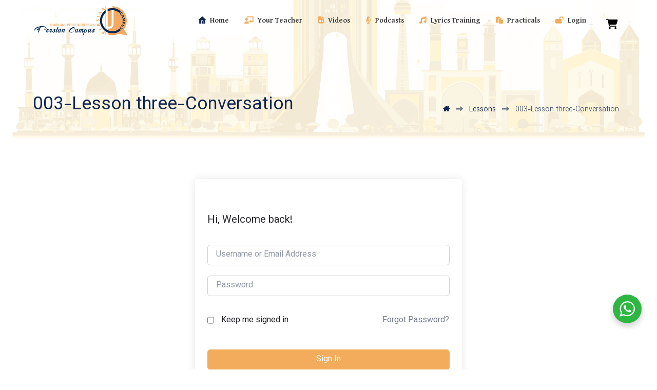

--- FILE ---
content_type: text/html; charset=UTF-8
request_url: https://persiancampus.com/courses/learn-persian-in-persian-campus-course-a1/lesson/003-lesson-three-conversation-2/
body_size: 121845
content:
<!DOCTYPE html>
<html lang="en-US">
<head>

	<meta http-equiv="Content-Type" content="text/html; charset=UTF-8"/>

	<meta name="viewport" content="width=device-width, initial-scale=1.0, minimum-scale=1.0"/><meta name='robots' content='index, follow, max-image-preview:large, max-snippet:-1, max-video-preview:-1' />

	<!-- This site is optimized with the Yoast SEO plugin v21.7 - https://yoast.com/wordpress/plugins/seo/ -->
	<title>003-Lesson three-Conversation - Persian Campus</title>
	<link rel="canonical" href="https://persiancampus.com/courses/learn-persian-in-persian-campus-course-a1/lesson/003-lesson-three-conversation-2/" />
	<meta property="og:locale" content="en_US" />
	<meta property="og:type" content="article" />
	<meta property="og:title" content="003-Lesson three-Conversation - Persian Campus" />
	<meta property="og:description" content="Let&#8217;s learn some jobs in a conversation: professor&nbsp; ..." />
	<meta property="og:url" content="https://persiancampus.com/courses/learn-persian-in-persian-campus-course-a1/lesson/003-lesson-three-conversation-2/" />
	<meta property="og:site_name" content="Persian Campus" />
	<meta property="og:image" content="https://persiancampus.com/wp-content/uploads/2023/07/site-image_auto_x2-scaled.jpg" />
	<meta property="og:image:width" content="2560" />
	<meta property="og:image:height" content="1227" />
	<meta property="og:image:type" content="image/jpeg" />
	<meta name="twitter:card" content="summary_large_image" />
	<script type="application/ld+json" class="yoast-schema-graph">{"@context":"https://schema.org","@graph":[{"@type":"WebPage","@id":"https://persiancampus.com/courses/learn-persian-in-persian-campus-course-a1/lesson/003-lesson-three-conversation-2/","url":"https://persiancampus.com/courses/learn-persian-in-persian-campus-course-a1/lesson/003-lesson-three-conversation-2/","name":"003-Lesson three-Conversation - Persian Campus","isPartOf":{"@id":"https://persiancampus.com/#website"},"datePublished":"2023-01-18T18:51:52+00:00","dateModified":"2023-01-18T18:51:52+00:00","breadcrumb":{"@id":"https://persiancampus.com/courses/learn-persian-in-persian-campus-course-a1/lesson/003-lesson-three-conversation-2/#breadcrumb"},"inLanguage":"en-US","potentialAction":[{"@type":"ReadAction","target":["https://persiancampus.com/courses/learn-persian-in-persian-campus-course-a1/lesson/003-lesson-three-conversation-2/"]}]},{"@type":"BreadcrumbList","@id":"https://persiancampus.com/courses/learn-persian-in-persian-campus-course-a1/lesson/003-lesson-three-conversation-2/#breadcrumb","itemListElement":[{"@type":"ListItem","position":1,"name":"Home","item":"https://persiancampus.com/"},{"@type":"ListItem","position":2,"name":"Lessons","item":"https://persiancampus.com/lesson/"},{"@type":"ListItem","position":3,"name":"003-Lesson three-Conversation"}]},{"@type":"WebSite","@id":"https://persiancampus.com/#website","url":"https://persiancampus.com/","name":"Persian Campus","description":"Learn and Perceive Persian","publisher":{"@id":"https://persiancampus.com/#/schema/person/9190fe5fd529547e21d3d58b832484bc"},"alternateName":"Learn Persian language","potentialAction":[{"@type":"SearchAction","target":{"@type":"EntryPoint","urlTemplate":"https://persiancampus.com/?s={search_term_string}"},"query-input":"required name=search_term_string"}],"inLanguage":"en-US"},{"@type":["Person","Organization"],"@id":"https://persiancampus.com/#/schema/person/9190fe5fd529547e21d3d58b832484bc","name":"Sepideh Koohkan","image":{"@type":"ImageObject","inLanguage":"en-US","@id":"https://persiancampus.com/#/schema/person/image/","url":"https://persiancampus.com/wp-content/uploads/2023/07/favicon-03.png","contentUrl":"https://persiancampus.com/wp-content/uploads/2023/07/favicon-03.png","width":446,"height":438,"caption":"Sepideh Koohkan"},"logo":{"@id":"https://persiancampus.com/#/schema/person/image/"}}]}</script>
	<!-- / Yoast SEO plugin. -->


<link rel='dns-prefetch' href='//fonts.googleapis.com' />
<link rel="alternate" type="application/rss+xml" title="Persian Campus &raquo; Feed" href="https://persiancampus.com/feed/" />
<link rel="alternate" type="application/rss+xml" title="Persian Campus &raquo; Comments Feed" href="https://persiancampus.com/comments/feed/" />
<script>
window._wpemojiSettings = {"baseUrl":"https:\/\/s.w.org\/images\/core\/emoji\/14.0.0\/72x72\/","ext":".png","svgUrl":"https:\/\/s.w.org\/images\/core\/emoji\/14.0.0\/svg\/","svgExt":".svg","source":{"concatemoji":"https:\/\/persiancampus.com\/wp-includes\/js\/wp-emoji-release.min.js?ver=6.4.2"}};
/*! This file is auto-generated */
!function(i,n){var o,s,e;function c(e){try{var t={supportTests:e,timestamp:(new Date).valueOf()};sessionStorage.setItem(o,JSON.stringify(t))}catch(e){}}function p(e,t,n){e.clearRect(0,0,e.canvas.width,e.canvas.height),e.fillText(t,0,0);var t=new Uint32Array(e.getImageData(0,0,e.canvas.width,e.canvas.height).data),r=(e.clearRect(0,0,e.canvas.width,e.canvas.height),e.fillText(n,0,0),new Uint32Array(e.getImageData(0,0,e.canvas.width,e.canvas.height).data));return t.every(function(e,t){return e===r[t]})}function u(e,t,n){switch(t){case"flag":return n(e,"\ud83c\udff3\ufe0f\u200d\u26a7\ufe0f","\ud83c\udff3\ufe0f\u200b\u26a7\ufe0f")?!1:!n(e,"\ud83c\uddfa\ud83c\uddf3","\ud83c\uddfa\u200b\ud83c\uddf3")&&!n(e,"\ud83c\udff4\udb40\udc67\udb40\udc62\udb40\udc65\udb40\udc6e\udb40\udc67\udb40\udc7f","\ud83c\udff4\u200b\udb40\udc67\u200b\udb40\udc62\u200b\udb40\udc65\u200b\udb40\udc6e\u200b\udb40\udc67\u200b\udb40\udc7f");case"emoji":return!n(e,"\ud83e\udef1\ud83c\udffb\u200d\ud83e\udef2\ud83c\udfff","\ud83e\udef1\ud83c\udffb\u200b\ud83e\udef2\ud83c\udfff")}return!1}function f(e,t,n){var r="undefined"!=typeof WorkerGlobalScope&&self instanceof WorkerGlobalScope?new OffscreenCanvas(300,150):i.createElement("canvas"),a=r.getContext("2d",{willReadFrequently:!0}),o=(a.textBaseline="top",a.font="600 32px Arial",{});return e.forEach(function(e){o[e]=t(a,e,n)}),o}function t(e){var t=i.createElement("script");t.src=e,t.defer=!0,i.head.appendChild(t)}"undefined"!=typeof Promise&&(o="wpEmojiSettingsSupports",s=["flag","emoji"],n.supports={everything:!0,everythingExceptFlag:!0},e=new Promise(function(e){i.addEventListener("DOMContentLoaded",e,{once:!0})}),new Promise(function(t){var n=function(){try{var e=JSON.parse(sessionStorage.getItem(o));if("object"==typeof e&&"number"==typeof e.timestamp&&(new Date).valueOf()<e.timestamp+604800&&"object"==typeof e.supportTests)return e.supportTests}catch(e){}return null}();if(!n){if("undefined"!=typeof Worker&&"undefined"!=typeof OffscreenCanvas&&"undefined"!=typeof URL&&URL.createObjectURL&&"undefined"!=typeof Blob)try{var e="postMessage("+f.toString()+"("+[JSON.stringify(s),u.toString(),p.toString()].join(",")+"));",r=new Blob([e],{type:"text/javascript"}),a=new Worker(URL.createObjectURL(r),{name:"wpTestEmojiSupports"});return void(a.onmessage=function(e){c(n=e.data),a.terminate(),t(n)})}catch(e){}c(n=f(s,u,p))}t(n)}).then(function(e){for(var t in e)n.supports[t]=e[t],n.supports.everything=n.supports.everything&&n.supports[t],"flag"!==t&&(n.supports.everythingExceptFlag=n.supports.everythingExceptFlag&&n.supports[t]);n.supports.everythingExceptFlag=n.supports.everythingExceptFlag&&!n.supports.flag,n.DOMReady=!1,n.readyCallback=function(){n.DOMReady=!0}}).then(function(){return e}).then(function(){var e;n.supports.everything||(n.readyCallback(),(e=n.source||{}).concatemoji?t(e.concatemoji):e.wpemoji&&e.twemoji&&(t(e.twemoji),t(e.wpemoji)))}))}((window,document),window._wpemojiSettings);
</script>
<link rel='stylesheet' id='sby_styles-css' href='https://persiancampus.com/wp-content/plugins/feeds-for-youtube/css/sb-youtube-free.min.css?ver=2.4.0' media='all' />
<style id='wp-emoji-styles-inline-css'>

	img.wp-smiley, img.emoji {
		display: inline !important;
		border: none !important;
		box-shadow: none !important;
		height: 1em !important;
		width: 1em !important;
		margin: 0 0.07em !important;
		vertical-align: -0.1em !important;
		background: none !important;
		padding: 0 !important;
	}
</style>
<link rel='stylesheet' id='wp-block-library-css' href='https://persiancampus.com/wp-includes/css/dist/block-library/style.min.css?ver=6.4.2' media='all' />
<style id='wp-block-library-theme-inline-css'>
.wp-block-audio figcaption{color:#555;font-size:13px;text-align:center}.is-dark-theme .wp-block-audio figcaption{color:hsla(0,0%,100%,.65)}.wp-block-audio{margin:0 0 1em}.wp-block-code{border:1px solid #ccc;border-radius:4px;font-family:Menlo,Consolas,monaco,monospace;padding:.8em 1em}.wp-block-embed figcaption{color:#555;font-size:13px;text-align:center}.is-dark-theme .wp-block-embed figcaption{color:hsla(0,0%,100%,.65)}.wp-block-embed{margin:0 0 1em}.blocks-gallery-caption{color:#555;font-size:13px;text-align:center}.is-dark-theme .blocks-gallery-caption{color:hsla(0,0%,100%,.65)}.wp-block-image figcaption{color:#555;font-size:13px;text-align:center}.is-dark-theme .wp-block-image figcaption{color:hsla(0,0%,100%,.65)}.wp-block-image{margin:0 0 1em}.wp-block-pullquote{border-bottom:4px solid;border-top:4px solid;color:currentColor;margin-bottom:1.75em}.wp-block-pullquote cite,.wp-block-pullquote footer,.wp-block-pullquote__citation{color:currentColor;font-size:.8125em;font-style:normal;text-transform:uppercase}.wp-block-quote{border-left:.25em solid;margin:0 0 1.75em;padding-left:1em}.wp-block-quote cite,.wp-block-quote footer{color:currentColor;font-size:.8125em;font-style:normal;position:relative}.wp-block-quote.has-text-align-right{border-left:none;border-right:.25em solid;padding-left:0;padding-right:1em}.wp-block-quote.has-text-align-center{border:none;padding-left:0}.wp-block-quote.is-large,.wp-block-quote.is-style-large,.wp-block-quote.is-style-plain{border:none}.wp-block-search .wp-block-search__label{font-weight:700}.wp-block-search__button{border:1px solid #ccc;padding:.375em .625em}:where(.wp-block-group.has-background){padding:1.25em 2.375em}.wp-block-separator.has-css-opacity{opacity:.4}.wp-block-separator{border:none;border-bottom:2px solid;margin-left:auto;margin-right:auto}.wp-block-separator.has-alpha-channel-opacity{opacity:1}.wp-block-separator:not(.is-style-wide):not(.is-style-dots){width:100px}.wp-block-separator.has-background:not(.is-style-dots){border-bottom:none;height:1px}.wp-block-separator.has-background:not(.is-style-wide):not(.is-style-dots){height:2px}.wp-block-table{margin:0 0 1em}.wp-block-table td,.wp-block-table th{word-break:normal}.wp-block-table figcaption{color:#555;font-size:13px;text-align:center}.is-dark-theme .wp-block-table figcaption{color:hsla(0,0%,100%,.65)}.wp-block-video figcaption{color:#555;font-size:13px;text-align:center}.is-dark-theme .wp-block-video figcaption{color:hsla(0,0%,100%,.65)}.wp-block-video{margin:0 0 1em}.wp-block-template-part.has-background{margin-bottom:0;margin-top:0;padding:1.25em 2.375em}
</style>
<link rel='stylesheet' id='nta-css-popup-css' href='https://persiancampus.com/wp-content/plugins/wp-whatsapp/assets/dist/css/style.css?ver=6.4.2' media='all' />
<link rel='stylesheet' id='codevz-blocks-css' href='https://persiancampus.com/wp-content/themes/xtra//assets/css/blocks.css?ver=6.4.2' media='all' />
<style id='classic-theme-styles-inline-css'>
/*! This file is auto-generated */
.wp-block-button__link{color:#fff;background-color:#32373c;border-radius:9999px;box-shadow:none;text-decoration:none;padding:calc(.667em + 2px) calc(1.333em + 2px);font-size:1.125em}.wp-block-file__button{background:#32373c;color:#fff;text-decoration:none}
</style>
<style id='global-styles-inline-css'>
body{--wp--preset--color--black: #000000;--wp--preset--color--cyan-bluish-gray: #abb8c3;--wp--preset--color--white: #ffffff;--wp--preset--color--pale-pink: #f78da7;--wp--preset--color--vivid-red: #cf2e2e;--wp--preset--color--luminous-vivid-orange: #ff6900;--wp--preset--color--luminous-vivid-amber: #fcb900;--wp--preset--color--light-green-cyan: #7bdcb5;--wp--preset--color--vivid-green-cyan: #00d084;--wp--preset--color--pale-cyan-blue: #8ed1fc;--wp--preset--color--vivid-cyan-blue: #0693e3;--wp--preset--color--vivid-purple: #9b51e0;--wp--preset--gradient--vivid-cyan-blue-to-vivid-purple: linear-gradient(135deg,rgba(6,147,227,1) 0%,rgb(155,81,224) 100%);--wp--preset--gradient--light-green-cyan-to-vivid-green-cyan: linear-gradient(135deg,rgb(122,220,180) 0%,rgb(0,208,130) 100%);--wp--preset--gradient--luminous-vivid-amber-to-luminous-vivid-orange: linear-gradient(135deg,rgba(252,185,0,1) 0%,rgba(255,105,0,1) 100%);--wp--preset--gradient--luminous-vivid-orange-to-vivid-red: linear-gradient(135deg,rgba(255,105,0,1) 0%,rgb(207,46,46) 100%);--wp--preset--gradient--very-light-gray-to-cyan-bluish-gray: linear-gradient(135deg,rgb(238,238,238) 0%,rgb(169,184,195) 100%);--wp--preset--gradient--cool-to-warm-spectrum: linear-gradient(135deg,rgb(74,234,220) 0%,rgb(151,120,209) 20%,rgb(207,42,186) 40%,rgb(238,44,130) 60%,rgb(251,105,98) 80%,rgb(254,248,76) 100%);--wp--preset--gradient--blush-light-purple: linear-gradient(135deg,rgb(255,206,236) 0%,rgb(152,150,240) 100%);--wp--preset--gradient--blush-bordeaux: linear-gradient(135deg,rgb(254,205,165) 0%,rgb(254,45,45) 50%,rgb(107,0,62) 100%);--wp--preset--gradient--luminous-dusk: linear-gradient(135deg,rgb(255,203,112) 0%,rgb(199,81,192) 50%,rgb(65,88,208) 100%);--wp--preset--gradient--pale-ocean: linear-gradient(135deg,rgb(255,245,203) 0%,rgb(182,227,212) 50%,rgb(51,167,181) 100%);--wp--preset--gradient--electric-grass: linear-gradient(135deg,rgb(202,248,128) 0%,rgb(113,206,126) 100%);--wp--preset--gradient--midnight: linear-gradient(135deg,rgb(2,3,129) 0%,rgb(40,116,252) 100%);--wp--preset--font-size--small: 13px;--wp--preset--font-size--medium: 20px;--wp--preset--font-size--large: 36px;--wp--preset--font-size--x-large: 42px;--wp--preset--spacing--20: 0.44rem;--wp--preset--spacing--30: 0.67rem;--wp--preset--spacing--40: 1rem;--wp--preset--spacing--50: 1.5rem;--wp--preset--spacing--60: 2.25rem;--wp--preset--spacing--70: 3.38rem;--wp--preset--spacing--80: 5.06rem;--wp--preset--shadow--natural: 6px 6px 9px rgba(0, 0, 0, 0.2);--wp--preset--shadow--deep: 12px 12px 50px rgba(0, 0, 0, 0.4);--wp--preset--shadow--sharp: 6px 6px 0px rgba(0, 0, 0, 0.2);--wp--preset--shadow--outlined: 6px 6px 0px -3px rgba(255, 255, 255, 1), 6px 6px rgba(0, 0, 0, 1);--wp--preset--shadow--crisp: 6px 6px 0px rgba(0, 0, 0, 1);}:where(.is-layout-flex){gap: 0.5em;}:where(.is-layout-grid){gap: 0.5em;}body .is-layout-flow > .alignleft{float: left;margin-inline-start: 0;margin-inline-end: 2em;}body .is-layout-flow > .alignright{float: right;margin-inline-start: 2em;margin-inline-end: 0;}body .is-layout-flow > .aligncenter{margin-left: auto !important;margin-right: auto !important;}body .is-layout-constrained > .alignleft{float: left;margin-inline-start: 0;margin-inline-end: 2em;}body .is-layout-constrained > .alignright{float: right;margin-inline-start: 2em;margin-inline-end: 0;}body .is-layout-constrained > .aligncenter{margin-left: auto !important;margin-right: auto !important;}body .is-layout-constrained > :where(:not(.alignleft):not(.alignright):not(.alignfull)){max-width: var(--wp--style--global--content-size);margin-left: auto !important;margin-right: auto !important;}body .is-layout-constrained > .alignwide{max-width: var(--wp--style--global--wide-size);}body .is-layout-flex{display: flex;}body .is-layout-flex{flex-wrap: wrap;align-items: center;}body .is-layout-flex > *{margin: 0;}body .is-layout-grid{display: grid;}body .is-layout-grid > *{margin: 0;}:where(.wp-block-columns.is-layout-flex){gap: 2em;}:where(.wp-block-columns.is-layout-grid){gap: 2em;}:where(.wp-block-post-template.is-layout-flex){gap: 1.25em;}:where(.wp-block-post-template.is-layout-grid){gap: 1.25em;}.has-black-color{color: var(--wp--preset--color--black) !important;}.has-cyan-bluish-gray-color{color: var(--wp--preset--color--cyan-bluish-gray) !important;}.has-white-color{color: var(--wp--preset--color--white) !important;}.has-pale-pink-color{color: var(--wp--preset--color--pale-pink) !important;}.has-vivid-red-color{color: var(--wp--preset--color--vivid-red) !important;}.has-luminous-vivid-orange-color{color: var(--wp--preset--color--luminous-vivid-orange) !important;}.has-luminous-vivid-amber-color{color: var(--wp--preset--color--luminous-vivid-amber) !important;}.has-light-green-cyan-color{color: var(--wp--preset--color--light-green-cyan) !important;}.has-vivid-green-cyan-color{color: var(--wp--preset--color--vivid-green-cyan) !important;}.has-pale-cyan-blue-color{color: var(--wp--preset--color--pale-cyan-blue) !important;}.has-vivid-cyan-blue-color{color: var(--wp--preset--color--vivid-cyan-blue) !important;}.has-vivid-purple-color{color: var(--wp--preset--color--vivid-purple) !important;}.has-black-background-color{background-color: var(--wp--preset--color--black) !important;}.has-cyan-bluish-gray-background-color{background-color: var(--wp--preset--color--cyan-bluish-gray) !important;}.has-white-background-color{background-color: var(--wp--preset--color--white) !important;}.has-pale-pink-background-color{background-color: var(--wp--preset--color--pale-pink) !important;}.has-vivid-red-background-color{background-color: var(--wp--preset--color--vivid-red) !important;}.has-luminous-vivid-orange-background-color{background-color: var(--wp--preset--color--luminous-vivid-orange) !important;}.has-luminous-vivid-amber-background-color{background-color: var(--wp--preset--color--luminous-vivid-amber) !important;}.has-light-green-cyan-background-color{background-color: var(--wp--preset--color--light-green-cyan) !important;}.has-vivid-green-cyan-background-color{background-color: var(--wp--preset--color--vivid-green-cyan) !important;}.has-pale-cyan-blue-background-color{background-color: var(--wp--preset--color--pale-cyan-blue) !important;}.has-vivid-cyan-blue-background-color{background-color: var(--wp--preset--color--vivid-cyan-blue) !important;}.has-vivid-purple-background-color{background-color: var(--wp--preset--color--vivid-purple) !important;}.has-black-border-color{border-color: var(--wp--preset--color--black) !important;}.has-cyan-bluish-gray-border-color{border-color: var(--wp--preset--color--cyan-bluish-gray) !important;}.has-white-border-color{border-color: var(--wp--preset--color--white) !important;}.has-pale-pink-border-color{border-color: var(--wp--preset--color--pale-pink) !important;}.has-vivid-red-border-color{border-color: var(--wp--preset--color--vivid-red) !important;}.has-luminous-vivid-orange-border-color{border-color: var(--wp--preset--color--luminous-vivid-orange) !important;}.has-luminous-vivid-amber-border-color{border-color: var(--wp--preset--color--luminous-vivid-amber) !important;}.has-light-green-cyan-border-color{border-color: var(--wp--preset--color--light-green-cyan) !important;}.has-vivid-green-cyan-border-color{border-color: var(--wp--preset--color--vivid-green-cyan) !important;}.has-pale-cyan-blue-border-color{border-color: var(--wp--preset--color--pale-cyan-blue) !important;}.has-vivid-cyan-blue-border-color{border-color: var(--wp--preset--color--vivid-cyan-blue) !important;}.has-vivid-purple-border-color{border-color: var(--wp--preset--color--vivid-purple) !important;}.has-vivid-cyan-blue-to-vivid-purple-gradient-background{background: var(--wp--preset--gradient--vivid-cyan-blue-to-vivid-purple) !important;}.has-light-green-cyan-to-vivid-green-cyan-gradient-background{background: var(--wp--preset--gradient--light-green-cyan-to-vivid-green-cyan) !important;}.has-luminous-vivid-amber-to-luminous-vivid-orange-gradient-background{background: var(--wp--preset--gradient--luminous-vivid-amber-to-luminous-vivid-orange) !important;}.has-luminous-vivid-orange-to-vivid-red-gradient-background{background: var(--wp--preset--gradient--luminous-vivid-orange-to-vivid-red) !important;}.has-very-light-gray-to-cyan-bluish-gray-gradient-background{background: var(--wp--preset--gradient--very-light-gray-to-cyan-bluish-gray) !important;}.has-cool-to-warm-spectrum-gradient-background{background: var(--wp--preset--gradient--cool-to-warm-spectrum) !important;}.has-blush-light-purple-gradient-background{background: var(--wp--preset--gradient--blush-light-purple) !important;}.has-blush-bordeaux-gradient-background{background: var(--wp--preset--gradient--blush-bordeaux) !important;}.has-luminous-dusk-gradient-background{background: var(--wp--preset--gradient--luminous-dusk) !important;}.has-pale-ocean-gradient-background{background: var(--wp--preset--gradient--pale-ocean) !important;}.has-electric-grass-gradient-background{background: var(--wp--preset--gradient--electric-grass) !important;}.has-midnight-gradient-background{background: var(--wp--preset--gradient--midnight) !important;}.has-small-font-size{font-size: var(--wp--preset--font-size--small) !important;}.has-medium-font-size{font-size: var(--wp--preset--font-size--medium) !important;}.has-large-font-size{font-size: var(--wp--preset--font-size--large) !important;}.has-x-large-font-size{font-size: var(--wp--preset--font-size--x-large) !important;}
.wp-block-navigation a:where(:not(.wp-element-button)){color: inherit;}
:where(.wp-block-post-template.is-layout-flex){gap: 1.25em;}:where(.wp-block-post-template.is-layout-grid){gap: 1.25em;}
:where(.wp-block-columns.is-layout-flex){gap: 2em;}:where(.wp-block-columns.is-layout-grid){gap: 2em;}
.wp-block-pullquote{font-size: 1.5em;line-height: 1.6;}
</style>
<link rel='stylesheet' id='cz-icons-pack-css' href='https://persiancampus.com/wp-content/plugins/codevz-plus/admin/fields/codevz_fields/icons/czicons.css?ver=4.6.3' media='all' />
<link rel='stylesheet' id='contact-form-7-css' href='https://persiancampus.com/wp-content/plugins/contact-form-7/includes/css/styles.css?ver=5.8.4' media='all' />
<link rel='stylesheet' id='tutor-prism-css-css' href='https://persiancampus.com/wp-content/plugins/tutor-pro/assets/lib/codesample/prism.css?ver=3.6.4' media='all' />
<link rel='stylesheet' id='tutor-pro-front-css' href='https://persiancampus.com/wp-content/plugins/tutor-pro/assets/css/front.css?ver=3.6.4' media='all' />
<link rel='stylesheet' id='tutor-icon-css' href='https://persiancampus.com/wp-content/plugins/tutor/assets/css/tutor-icon.min.css?ver=3.6.4' media='all' />
<link rel='stylesheet' id='tutor-css' href='https://persiancampus.com/wp-content/plugins/tutor/assets/css/tutor.min.css?ver=3.6.4' media='all' />
<link rel='stylesheet' id='tutor-plyr-css' href='https://persiancampus.com/wp-content/plugins/tutor/assets/lib/plyr/plyr.css?ver=3.6.4' media='all' />
<link rel='stylesheet' id='tutor-frontend-css' href='https://persiancampus.com/wp-content/plugins/tutor/assets/css/tutor-front.min.css?ver=3.6.4' media='all' />
<style id='tutor-frontend-inline-css'>
.mce-notification.mce-notification-error{display: none !important;}
:root{--tutor-color-primary:#f2ac5b;--tutor-color-primary-rgb:242, 172, 91;--tutor-color-primary-hover:#e19741;--tutor-color-primary-hover-rgb:225, 151, 65;--tutor-body-color:#212327;--tutor-body-color-rgb:33, 35, 39;--tutor-border-color:#cdcfd5;--tutor-border-color-rgb:205, 207, 213;--tutor-color-gray:#e3e5eb;--tutor-color-gray-rgb:227, 229, 235;}
</style>
<link rel='stylesheet' id='woocommerce-layout-css' href='https://persiancampus.com/wp-content/plugins/woocommerce/assets/css/woocommerce-layout.css?ver=8.4.0' media='all' />
<link rel='stylesheet' id='woocommerce-smallscreen-css' href='https://persiancampus.com/wp-content/plugins/woocommerce/assets/css/woocommerce-smallscreen.css?ver=8.4.0' media='only screen and (max-width: 768px)' />
<link rel='stylesheet' id='woocommerce-general-css' href='https://persiancampus.com/wp-content/plugins/woocommerce/assets/css/woocommerce.css?ver=8.4.0' media='all' />
<style id='woocommerce-inline-inline-css'>
.woocommerce form .form-row .required { visibility: visible; }
</style>
<link rel='stylesheet' id='h5p-plugin-styles-css' href='https://persiancampus.com/wp-content/plugins/h5p/h5p-php-library/styles/h5p.css?ver=1.15.7' media='all' />
<link rel='stylesheet' id='persian-elementor-datepicker-custom-css' href='https://persiancampus.com/wp-content/plugins/persian-elementor/assets/css/datepicker-custom.css?ver=1.0.0.1769432575' media='all' />
<link rel='stylesheet' id='codevz-css' href='https://persiancampus.com/wp-content/themes/xtra/assets/css/core.css?ver=4.4.13' media='all' />
<link rel='stylesheet' id='codevz-laptop-css' href='https://persiancampus.com/wp-content/themes/xtra/assets/css/core-laptop.css?ver=4.4.13' media='screen and (max-width: 1024px)' />
<link rel='stylesheet' id='codevz-tablet-css' href='https://persiancampus.com/wp-content/themes/xtra/assets/css/core-tablet.css?ver=4.4.13' media='screen and (max-width: 768px)' />
<link rel='stylesheet' id='codevz-mobile-css' href='https://persiancampus.com/wp-content/themes/xtra/assets/css/core-mobile.css?ver=4.4.13' media='screen and (max-width: 480px)' />
<link rel='stylesheet' id='codevz-single-css' href='https://persiancampus.com/wp-content/themes/xtra/assets/css/single.css?ver=4.4.13' media='all' />
<link rel='stylesheet' id='google-font-candal-css' href='https://fonts.googleapis.com/css?family=Candal%3A300%2C400%2C700&#038;ver=6.4.2' media='all' />
<link rel='stylesheet' id='google-font-vazirmatn-css' href='https://fonts.googleapis.com/css?family=Vazirmatn%3A300%2C400%2C700&#038;ver=6.4.2' media='all' />
<link rel='stylesheet' id='google-font-david-libre-css' href='https://fonts.googleapis.com/css?family=David+Libre%3A300%2C400%2C700&#038;ver=6.4.2' media='all' />
<link rel='stylesheet' id='google-font-cairo-css' href='https://fonts.googleapis.com/css?family=Cairo%3A300%2C400%2C700&#038;ver=6.4.2' media='all' />
<link rel='stylesheet' id='codevz-woocommerce-css' href='https://persiancampus.com/wp-content/themes/xtra/assets/css/woocommerce.css?ver=4.4.13' media='all' />
<link rel='stylesheet' id='codevz-plus-share-css' href='https://persiancampus.com/wp-content/plugins/codevz-plus/assets/css/share.css?ver=4.6.3' media='all' />
<link rel='stylesheet' id='codevz-plus-css' href='https://persiancampus.com/wp-content/plugins/codevz-plus/assets/css/codevzplus.css?ver=4.6.3' media='all' />
<link rel='stylesheet' id='codevz-plus-tablet-css' href='https://persiancampus.com/wp-content/plugins/codevz-plus/assets/css/codevzplus-tablet.css?ver=4.6.3' media='screen and (max-width: 768px)' />
<link rel='stylesheet' id='codevz-plus-mobile-css' href='https://persiancampus.com/wp-content/plugins/codevz-plus/assets/css/codevzplus-mobile.css?ver=4.6.3' media='screen and (max-width: 480px)' />
<link rel='stylesheet' id='xtra-elementor-front-css' href='https://persiancampus.com/wp-content/plugins/codevz-plus/assets/css/elementor.css?ver=4.6.3' media='all' />
<link rel='stylesheet' id='font-awesome-shims-css' href='https://persiancampus.com/wp-content/plugins/codevz-plus/admin/assets/css/font-awesome/css/v4-shims.min.css?ver=6.4.2' media='all' />
<link rel='stylesheet' id='font-awesome-css' href='https://persiancampus.com/wp-content/plugins/codevz-plus/admin/assets/css/font-awesome/css/all.min.css?ver=6.4.2' media='all' />
<link rel='stylesheet' id='font-awesome-4-shim-css' href='https://persiancampus.com/wp-content/plugins/tutor-lms-elementor-addons/assets/css/font-awesome.min.css?ver=3.0.1' media='all' />
<link rel='stylesheet' id='slick-css-css' href='https://persiancampus.com/wp-content/plugins/tutor-lms-elementor-addons/assets/css/slick.min.css?ver=3.0.1' media='all' />
<link rel='stylesheet' id='slick-theme-css-css' href='https://persiancampus.com/wp-content/plugins/tutor-lms-elementor-addons/assets/css/slick-theme.css?ver=3.0.1' media='all' />
<link rel='stylesheet' id='tutor-elementor-css-css' href='https://persiancampus.com/wp-content/plugins/tutor-lms-elementor-addons/assets/css/tutor-elementor.min.css?ver=3.0.1' media='all' />
<script src="https://persiancampus.com/wp-includes/js/jquery/jquery.min.js?ver=3.7.1" id="jquery-core-js"></script>
<script src="https://persiancampus.com/wp-includes/js/jquery/jquery-migrate.min.js?ver=3.4.1" id="jquery-migrate-js"></script>
<script src="https://persiancampus.com/wp-content/plugins/woocommerce/assets/js/jquery-blockui/jquery.blockUI.min.js?ver=2.7.0-wc.8.4.0" id="jquery-blockui-js" defer data-wp-strategy="defer"></script>
<script id="wc-add-to-cart-js-extra">
var wc_add_to_cart_params = {"ajax_url":"\/wp-admin\/admin-ajax.php","wc_ajax_url":"\/?wc-ajax=%%endpoint%%","i18n_view_cart":"View cart","cart_url":"https:\/\/persiancampus.com\/cart\/","is_cart":"","cart_redirect_after_add":"no"};
</script>
<script src="https://persiancampus.com/wp-content/plugins/woocommerce/assets/js/frontend/add-to-cart.min.js?ver=8.4.0" id="wc-add-to-cart-js" defer data-wp-strategy="defer"></script>
<script src="https://persiancampus.com/wp-content/plugins/woocommerce/assets/js/js-cookie/js.cookie.min.js?ver=2.1.4-wc.8.4.0" id="js-cookie-js" defer data-wp-strategy="defer"></script>
<script id="woocommerce-js-extra">
var woocommerce_params = {"ajax_url":"\/wp-admin\/admin-ajax.php","wc_ajax_url":"\/?wc-ajax=%%endpoint%%"};
</script>
<script src="https://persiancampus.com/wp-content/plugins/woocommerce/assets/js/frontend/woocommerce.min.js?ver=8.4.0" id="woocommerce-js" defer data-wp-strategy="defer"></script>
<script id="wc-cart-fragments-js-extra">
var wc_cart_fragments_params = {"ajax_url":"\/wp-admin\/admin-ajax.php","wc_ajax_url":"\/?wc-ajax=%%endpoint%%","cart_hash_key":"wc_cart_hash_70074be8062d2ba72fa00e13f2ca23db","fragment_name":"wc_fragments_70074be8062d2ba72fa00e13f2ca23db","request_timeout":"5000"};
</script>
<script src="https://persiancampus.com/wp-content/plugins/woocommerce/assets/js/frontend/cart-fragments.min.js?ver=8.4.0" id="wc-cart-fragments-js" defer data-wp-strategy="defer"></script>
<script src="https://persiancampus.com/wp-content/plugins/tutor-lms-elementor-addons/assets/js/slick.min.js?ver=3.0.1" id="etlms-slick-library-js"></script>
<script id="tutor-elementor-js-js-extra">
var tutorElementorData = {"is_sidebar_sticky":""};
</script>
<script id="tutor-elementor-js-js-before">
const etlmsUtility = {"is_editor_mode":false}
</script>
<script src="https://persiancampus.com/wp-content/plugins/tutor-lms-elementor-addons/assets/js/tutor-elementor.js?ver=3.0.1" id="tutor-elementor-js-js"></script>
<link rel="https://api.w.org/" href="https://persiancampus.com/wp-json/" /><link rel="EditURI" type="application/rsd+xml" title="RSD" href="https://persiancampus.com/xmlrpc.php?rsd" />
<meta name="generator" content="WordPress 6.4.2" />
<meta name="generator" content="TutorLMS 3.6.4" />
<meta name="generator" content="WooCommerce 8.4.0" />
<link rel='shortlink' href='https://persiancampus.com/?p=4108' />
<link rel="alternate" type="application/json+oembed" href="https://persiancampus.com/wp-json/oembed/1.0/embed?url=https%3A%2F%2Fpersiancampus.com%2Fcourses%2Flearn-persian-in-persian-campus-course-a1%2Flesson%2F003-lesson-three-conversation-2%2F" />
<link rel="alternate" type="text/xml+oembed" href="https://persiancampus.com/wp-json/oembed/1.0/embed?url=https%3A%2F%2Fpersiancampus.com%2Fcourses%2Flearn-persian-in-persian-campus-course-a1%2Flesson%2F003-lesson-three-conversation-2%2F&#038;format=xml" />
<script type="text/javascript" data-cfasync="false">__ARMAJAXURL = "https://persiancampus.com/wp-admin/admin-ajax.php";__ARMURL = "https://persiancampus.com/wp-content/plugins/armember-membership";__ARMVIEWURL = "https://persiancampus.com/wp-content/plugins/armember-membership/core/views";__ARMIMAGEURL = "https://persiancampus.com/wp-content/plugins/armember-membership/images";__ARMISADMIN = [];loadActivityError = "There is an error while loading activities, please try again.";pinterestPermissionError = "The user chose not to grant permissions or closed the pop-up";pinterestError = "Oops, there was a problem getting your information";clickToCopyError = "There is a error while copying, please try again";fbUserLoginError = "User cancelled login or did not fully authorize.";closeAccountError = "There is a error while closing account, please try again.";invalidFileTypeError = "Sorry, this file type is not permitted for security reasons.";fileSizeError = "File is not allowed bigger than {SIZE}.";fileUploadError = "There is an error in uploading file, Please try again.";coverRemoveConfirm = "Are you sure you want to remove cover photo?";profileRemoveConfirm = "Are you sure you want to remove profile photo?";errorPerformingAction = "There is an error while performing this action, please try again.";userSubscriptionCancel = "User&#039;s subscription has been canceled";ARM_Loding = "Loading..";Post_Publish ="After certain time of post is published";Post_Modify ="After certain time of post is modified";wentwrong ="Sorry, Something went wrong. Please try again.";bulkActionError = "Please select valid action.";bulkRecordsError ="Please select one or more records.";clearLoginAttempts ="Login attempts cleared successfully.";clearLoginHistory ="Login History cleared successfully.";nopasswordforimport ="Password can not be left blank.";delPlansSuccess ="Plan(s) has been deleted successfully.";delPlansError ="There is a error while deleting Plan(s), please try again.";delPlanError ="There is a error while deleting Plan, please try again.";delSetupsSuccess ="Setup(s) has been deleted successfully.";delSetupsError ="There is a error while deleting Setup(s), please try again.";delSetupSuccess ="Setup has been deleted successfully.";delSetupError ="There is a error while deleting Setup, please try again.";delFormSetSuccess ="Form Set Deleted Successfully.";delFormSetError ="There is a error while deleting form set, please try again.";delFormSuccess ="Form deleted successfully.";delFormError ="There is a error while deleting form, please try again.";delRuleSuccess ="Rule has been deleted successfully.";delRuleError ="There is a error while deleting Rule, please try again.";delRulesSuccess ="Rule(s) has been deleted successfully.";delRulesError ="There is a error while deleting Rule(s), please try again.";prevTransactionError ="There is a error while generating preview of transaction detail, Please try again.";invoiceTransactionError ="There is a error while generating invoice of transaction detail, Please try again.";prevMemberDetailError ="There is a error while generating preview of members detail, Please try again.";prevMemberActivityError ="There is a error while displaying members activities detail, Please try again.";prevCustomCssError ="There is a error while displaying ARMember CSS Class Information, Please Try Again.";prevImportMemberDetailError ="Please upload appropriate file to import users.";delTransactionSuccess ="Transaction has been deleted successfully.";delTransactionsSuccess ="Transaction(s) has been deleted successfully.";delAutoMessageSuccess ="Message has been deleted successfully.";delAutoMessageError ="There is a error while deleting Message, please try again.";delAutoMessagesSuccess ="Message(s) has been deleted successfully.";delAutoMessagesError ="There is a error while deleting Message(s), please try again.";saveSettingsSuccess ="Settings has been saved successfully.";saveSettingsError ="There is a error while updating settings, please try again.";saveDefaultRuleSuccess ="Default Rules Saved Successfully.";saveDefaultRuleError ="There is a error while updating rules, please try again.";saveOptInsSuccess ="Opt-ins Settings Saved Successfully.";saveOptInsError ="There is a error while updating opt-ins settings, please try again.";delOptInsConfirm ="Are you sure to delete configuration?";delMemberActivityError ="There is a error while deleting member activities, please try again.";noTemplateError ="Template not found.";saveTemplateSuccess ="Template options has been saved successfully.";saveTemplateError ="There is a error while updating template options, please try again.";prevTemplateError ="There is a error while generating preview of template, Please try again.";addTemplateSuccess ="Template has been added successfully.";addTemplateError ="There is a error while adding template, please try again.";delTemplateSuccess ="Template has been deleted successfully.";delTemplateError ="There is a error while deleting template, please try again.";saveEmailTemplateSuccess ="Email Template Updated Successfully.";saveAutoMessageSuccess ="Message Updated Successfully.";pastDateError ="Cannot Set Past Dates.";pastStartDateError ="Start date can not be earlier than current date.";pastExpireDateError ="Expire date can not be earlier than current date.";uniqueformsetname ="This Set Name is already exist.";uniquesignupformname ="This Form Name is already exist.";installAddonError ="There is an error while installing addon, Please try again.";installAddonSuccess ="Addon installed successfully.";activeAddonError ="There is an error while activating addon, Please try agina.";activeAddonSuccess ="Addon activated successfully.";deactiveAddonSuccess ="Addon deactivated successfully.";confirmCancelSubscription ="Are you sure you want to cancel subscription?";errorPerformingAction ="There is an error while performing this action, please try again.";arm_nothing_found ="Oops, nothing found.";armEditCurrency ="Edit";</script><meta name="format-detection" content="telephone=no">
<!-- Google Tag Manager -->
<script>(function(w,d,s,l,i){w[l]=w[l]||[];w[l].push({'gtm.start':
new Date().getTime(),event:'gtm.js'});var f=d.getElementsByTagName(s)[0],
j=d.createElement(s),dl=l!='dataLayer'?'&l='+l:'';j.async=true;j.src=
'https://www.googletagmanager.com/gtm.js?id='+i+dl;f.parentNode.insertBefore(j,f);
})(window,document,'script','dataLayer','GTM-PFNM9LG3');</script>
<!-- End Google Tag Manager -->	<noscript><style>.woocommerce-product-gallery{ opacity: 1 !important; }</style></noscript>
	<meta name="generator" content="Elementor 3.18.2; features: e_dom_optimization, e_optimized_assets_loading, e_optimized_css_loading, additional_custom_breakpoints, block_editor_assets_optimize, e_image_loading_optimization; settings: css_print_method-external, google_font-enabled, font_display-auto">
<meta name="generator" content="Powered by Slider Revolution 6.6.5 - responsive, Mobile-Friendly Slider Plugin for WordPress with comfortable drag and drop interface." />
<link rel="icon" href="https://persiancampus.com/wp-content/uploads/2022/08/favicon-03.svg" sizes="32x32" />
<link rel="icon" href="https://persiancampus.com/wp-content/uploads/2022/08/favicon-03.svg" sizes="192x192" />
<link rel="apple-touch-icon" href="https://persiancampus.com/wp-content/uploads/2022/08/favicon-03.svg" />
<meta name="msapplication-TileImage" content="https://persiancampus.com/wp-content/uploads/2022/08/favicon-03.svg" />
<style id="codevz-inline-css" data-noptimize>.admin-bar .cz_fixed_top_border{top:32px}.admin-bar i.offcanvas-close {top: 32px}.admin-bar .offcanvas_area, .admin-bar .hidden_top_bar{margin-top: 32px}.admin-bar .header_5,.admin-bar .onSticky{top: 32px}@media screen and (max-width:768px) {.admin-bar .header_5,.admin-bar .onSticky,.admin-bar .cz_fixed_top_border,.admin-bar i.offcanvas-close {top: 46px}.admin-bar .onSticky {top: 0}.admin-bar .offcanvas_area,.admin-bar .offcanvas_area,.admin-bar .hidden_top_bar{margin-top:46px;height:calc(100% - 46px);}}.row,section.elementor-section.elementor-section-boxed>.elementor-container{width: 1360px}.outofstock img {filter: grayscale(100%)}

/* Theme color */a:hover, .sf-menu > .cz.current_menu > a, .sf-menu > .cz .cz.current_menu > a,.sf-menu > .current-menu-parent > a,.comment-text .star-rating span,.codevz-404 span {color: #f2ac5b} 
form button, .button, #edd-purchase-button, .edd-submit, .edd-submit.button.blue, .edd-submit.button.blue:hover, .edd-submit.button.blue:focus, [type=submit].edd-submit, .sf-menu > .cz > a:before,.sf-menu > .cz > a:before,
.post-password-form input[type="submit"], .wpcf7-submit, .submit_user, 
#commentform #submit, .commentlist li.bypostauthor > .comment-body:after,.commentlist li.comment-author-admin > .comment-body:after, 
 .pagination .current, .pagination > b, .pagination a:hover, .page-numbers .current, .page-numbers a:hover, .pagination .next:hover, 
.pagination .prev:hover, input[type=submit], .sticky:before, .commentlist li.comment-author-admin .fn,
input[type=submit],input[type=button],.cz_header_button,.cz_default_portfolio a,
.cz_readmore, .more-link, a.cz_btn, div.cz_btn ,.woocommerce input.button.alt.woocommerce #respond input#submit, .woocommerce a.button, .woocommerce button.button, .woocommerce input.button,.woocommerce .woocommerce-error .button,.woocommerce .woocommerce-info .button, .woocommerce .woocommerce-message .button, .woocommerce-page .woocommerce-error .button, .woocommerce-page .woocommerce-info .button, .woocommerce-page .woocommerce-message .button,#add_payment_method table.cart input, .woocommerce-cart table.cart input:not(.input-text), .woocommerce-checkout table.cart input,.woocommerce input.button:disabled, .woocommerce input.button:disabled[disabled],#add_payment_method table.cart input, #add_payment_method .wc-proceed-to-checkout a.checkout-button, .woocommerce-cart .wc-proceed-to-checkout a.checkout-button, .woocommerce-checkout .wc-proceed-to-checkout a.checkout-button,.woocommerce #payment #place_order, .woocommerce-page #payment #place_order,.woocommerce input.button.alt,.woocommerce #respond input#submit.alt:hover, .woocommerce button.button.alt:hover, .woocommerce input.button.alt:hover, .woocommerce-MyAccount-navigation a:hover, .woocommerce-MyAccount-navigation .is-active a,.woocommerce #respond input#submit.alt:hover, .woocommerce a.button.alt:hover, .woocommerce nav.woocommerce-pagination ul li a:focus, .woocommerce nav.woocommerce-pagination ul li a:hover, .woocommerce nav.woocommerce-pagination ul li span.current, .widget_product_search #searchsubmit,.woocommerce .widget_price_filter .ui-slider .ui-slider-range, .woocommerce .widget_price_filter .ui-slider .ui-slider-handle, .woocommerce #respond input#submit, .woocommerce a.button, .woocommerce button.button, .woocommerce input.button, .woocommerce div.product form.cart .button, .xtra-product-icons,.woocommerce button.button.alt {background-color: #f2ac5b}
.cs_load_more_doing, div.wpcf7 .wpcf7-form .ajax-loader {border-right-color: #f2ac5b}
input:focus,textarea:focus,select:focus {border-color: #f2ac5b !important}
::selection {background-color: #f2ac5b;color: #fff}
::-moz-selection {background-color: #f2ac5b;color: #fff}

/* Custom */#menu_header_2 > li:last-child > a, 
#menu_header_2 > li.cz-last-child > a {
border: 0
}
#menu_header_2 > li:last-child > a:before, 
#menu_header_2 > li.cz-last-child > a:before {
border-radius: 0 6px 6px 0
}
.rtl #menu_header_2 > li:last-child > a:before, 
.rtl #menu_header_2 > li.cz-last-child > a:before {
border-radius: 6px 0 0 6px
}
#menu_header_2 > li:first-child > a:before {
border-radius: 6px 0 0 6px
}
.rtl #menu_header_2 > li:first-child > a:before {
border-radius: 0 6px 6px 0
}
.cz_acc_custom .cz-acc-i {position: relative}
.cz_acc_custom .cz-acc-i:after {
    content: '';
    background: #e1e1e1;
    height: calc( 100% + 26px );
    width: 2px;
    position: absolute;
    left: 50%;
    top: 0;
    transform: translateX(-50%);
    z-index: -1;
}
.cz_acc_custom > div > div:last-child .cz-acc-i:after {
height: 100%
}
.cz_acc_custom .cz_isOpen .cz-acc-i:after {
    height: calc( 100% + 26px ) !important
}

/* Dynamic  */.widget{background-color:transparent;padding-top:40px;padding-bottom:40px;margin-bottom:0px;border-style:solid;border-radius:0px}.widget > h4, .sidebar_inner .widget_block > div > div > h2{font-size:16px;color:#ffffff;text-align:center;font-weight:400;text-transform:uppercase;background-color:#f2ac5b;padding:25px;margin:-40px -31px 40px;border-style:none}.logo > a, .logo > h1, .logo h2{color:#ffffff;font-family:'Candal';font-style:italic;text-transform:uppercase}#menu_header_2 > .cz > a{font-size:15px;color:#ffffff;text-transform:uppercase;padding:12px 20px 11px;margin-right:0px;margin-left:0px;border-style:solid;border-color:rgba(17,38,81,0.19)}.rtl #menu_header_2 > .cz > a{border-right-width: 0;border-left-width: 1px}#menu_header_2 > .cz > a:hover,#menu_header_2 > .cz:hover > a,#menu_header_2 > .cz.current_menu > a,#menu_header_2 > .current-menu-parent > a{color:#ffffff}#menu_header_2 > .cz > a:before{background-color:#112651;width:100%;border-width:0px;border-radius:0px;bottom:0px;left:0px}#menu_header_2 .cz .sub-menu:not(.cz_megamenu_inner_ul),#menu_header_2 .cz_megamenu_inner_ul .cz_megamenu_inner_ul{background-color:#ffffff;padding-top:14px;padding-bottom:14px;margin-top:0px;margin-right:14px;margin-left:14px;border-style:solid;border-top-width:1px;border-color:#eaeaea;border-radius:0 0 5px 5px;box-shadow:0px 9px 20px 0px rgba(0,0,0,0.13)}#menu_header_2 .cz .cz a{font-size:16px;color:#f2ac5b;font-weight:400;padding-right:24px;padding-left:24px}#menu_header_2 .cz .cz a:hover,#menu_header_2 .cz .cz:hover > a,#menu_header_2 .cz .cz.current_menu > a,#menu_header_2 .cz .current_menu > .current_menu{color:#112651;padding-right:30px;padding-left:30px}.onSticky{background-color:#ffffff !important;box-shadow:0px 1px 60px 0px rgba(0,0,0,0.1) !important}#menu_header_4 > .cz > a{font-size:16px;color:rgba(242,172,91,0.7);text-align:right;font-weight:900;padding:4px 15px;margin-bottom:2px;border-style:none;border-radius:6px}#menu_header_4 > .cz > a:hover,#menu_header_4 > .cz:hover > a,#menu_header_4 > .cz.current_menu > a,#menu_header_4 > .current-menu-parent > a{color:#ffffff;background-color:#f2ac5b}#menu_header_4 .cz .cz a{color:#f2ac5b;text-align:right;padding:8px 12px;margin-right:10px;margin-left:10px;border-style:none;border-radius:5px}#menu_header_4 .cz .cz a:hover,#menu_header_4 .cz .cz:hover > a,#menu_header_4 .cz .cz.current_menu > a,#menu_header_4 .cz .current_menu > .current_menu{color:#ffffff;background-color:#f2ac5b}.page_title,.header_onthe_cover .page_title{background-position:center center;background-size:cover;background-image:linear-gradient(180deg,rgba(255,255,255,0.8),rgba(255,255,255,0.8)),url(https://persiancampus.com/wp-content/uploads/2022/08/tehran-iran-city-skyline-golden-silhouette-vector-illustration-business-travel-concept-cityscape-with-landmarks_119523-3657.webp);padding-top:180px;padding-bottom:40px}.page_title .section_title{font-size:35px;color:#112651;font-weight:500}.page_title a,.page_title i{font-size:14px;color:#112651;font-weight:300}.breadcrumbs{padding-bottom:0px;margin-top:20px;margin-right:10px;margin-bottom:0px}.cz_middle_footer{background-position:right bottom;background-size:cover;background-color:#112651;padding-top:60px;padding-bottom:20px}.footer_widget{color:rgba(255,255,255,0.75);padding:0px;margin-top:0px}.cz_middle_footer a{font-size:15px;color:rgba(255,255,255,0.72)}.cz_middle_footer a:hover{color:#ffffff}.footer_2{background-color:#ffffff}i.backtotop{font-size:15px;color:#ffffff;background-color:#f2ac5b;border-style:none;border-width:0px;border-radius:99px;box-shadow:0px 1px 50px 0px rgba(0,0,0,0.09)}i.fixed_contact{font-size:20px;color:#ffffff;background-color:#f2ac5b;border-style:none;border-width:0px;border-radius:6px;box-shadow:0px 1px 50px 0px rgba(0,0,0,0.09)}.footer_widget > h4, footer .widget_block > div > div > h2{font-size:14px;color:#ffffff;font-weight:300;letter-spacing:4px;text-transform:uppercase;padding:0px 0px 15px;margin-bottom:40px;border-style:solid;border-bottom-width:4px;border-color:rgba(242,172,91,0.15);display:inline-block}.woocommerce ul.products li.product a img{border-style:solid;border-width:2px;border-color:#f2ac5b;border-radius:6px 6px 0 0}.woocommerce ul.products li.product .woocommerce-loop-category__title, .woocommerce ul.products li.product .woocommerce-loop-product__title, .woocommerce ul.products li.product h3,.woocommerce.woo-template-2 ul.products li.product .woocommerce-loop-category__title, .woocommerce.woo-template-2 ul.products li.product .woocommerce-loop-product__title, .woocommerce.woo-template-2 ul.products li.product h3{font-size:18px;color:#ffffff;text-align:center;font-weight:900;padding-top:10px;padding-bottom:5px}.woocommerce ul.products li.product .star-rating{display:none}.woocommerce ul.products li.product .button.add_to_cart_button, .woocommerce ul.products li.product .button[class*="product_type_"]{font-size:17px;color:#f2ac5b;font-weight:400;background-color:#112651;padding:15px 10px;position:absolute;top:49%;left:50%;opacity:0.0;transform: translateX(-50%)}.woocommerce span.onsale, .woocommerce ul.products li.product .onsale,.woocommerce.single span.onsale, .woocommerce.single ul.products li.product .onsale{font-size:12px;color:#f2ac5b;background-color:#112651;right:auto;left:10px}.woocommerce ul.products li.product .price{font-size:16px;color:#ffffff;background-color:#f2ac5b;border-radius:4px;box-shadow:0px 10px 50px rgba(0,0,0,0.14);top:-15px;right:50%;transform:translate(50%)}.woocommerce div.product .summary p.price, .woocommerce div.product .summary span.price{font-size:36px;color:#f2ac5b;font-weight:300;margin-bottom:10px;border-radius:6px;display:inline-block}.tagcloud a:hover, .widget .tagcloud a:hover, .cz_post_cat a:hover, .cz_post_views a:hover{color:#f2ac5b;background-color:#112651;border-style:solid;border-color:#112651}.pagination a, .pagination > b, .pagination span, .page-numbers a, .page-numbers span, .woocommerce nav.woocommerce-pagination ul li a, .woocommerce nav.woocommerce-pagination ul li span{font-size:14px;color:#f2ac5b;font-weight:900;background-color:rgba(242,172,91,0.08);padding:0px;margin-right:5px;border-style:none;border-radius:6px}#menu_header_2 .sub-menu .sub-menu:not(.cz_megamenu_inner_ul){margin-top:-22px;margin-right:11px;margin-left:11px}.cz-cpt-post .cz_readmore, .cz-cpt-post .more-link{font-size:15px;color:#f2ac5b;font-weight:400;background-color:#ffffff;padding:10px 10px 10px 20px;margin:5px auto -44px;border-radius:4px}.cz-cpt-post .cz_readmore:hover, .cz-cpt-post .more-link:hover{color:#ffffff;background-color:#112651}.woocommerce ul.products li.product .button.add_to_cart_button:hover, .woocommerce ul.products li.product .button[class*="product_type_"]:hover{color:#ffffff;background-color:#f2ac5b}.cz-cpt-post .cz_default_loop .cz_post_author_avatar img{width:32px;padding:0px;border-style:none;border-radius:4px;box-shadow:none 0px 0px 0px #000;display:none}.cz-cpt-post .cz_default_loop .cz_post_author_name{display:none}.cz-cpt-post .cz_default_loop .cz_post_date{font-size:13px;color:rgba(255,255,255,0.7);font-style:italic;background-color:#f2ac5b;padding:4px 12px;margin-right:auto;margin-left:auto;border-radius:16px;float:none}.cz-cpt-post .cz_default_loop .cz_post_title h3{font-size:16px;color:#ffffff;text-align:center;font-weight:500;margin-top:10px;margin-right:10px;margin-left:10px}#menu_header_2 > .cz > a .cz_indicator{font-size:14px}.cz_default_loop.sticky > div{background-color:rgba(167,167,167,0.1);margin-bottom:40px;border-style:solid;border-width:2px;border-color:#000370;border-radius:6px}.cz-cpt-post .cz_default_loop > div{text-align:center;background-color:#f2ac5b;padding-bottom:20px;margin-bottom:20px;border-style:solid;border-radius:5px}.cz-cpt-post .cz_default_loop .cz_post_meta{margin-bottom:10px;border-color:#f2ac5b}#comments > h3,.content.cz_related_posts > h4,.cz_author_box h4,.related.products > h2,.upsells.products > h2,.up-sells.products > h2{font-size:20px;color:#ffffff;font-weight:500;background-color:#f2ac5b;padding:25px 42px;margin:-42px -42px 40px;border-radius:5px 5px 0 0 }.next_prev .previous i,.next_prev .next i{color:#f2ac5b;background-color:#ffffff;padding:2px;border-style:none;border-radius:6px}.next_prev .previous:hover i,.next_prev .next:hover i{color:#f2ac5b;background-color:#112651}.next_prev h4{font-size:18px;color:#ffffff;margin-right:8px;margin-left:8px} .content .xtra-post-title{font-size:32px}.single .content .xtra-post-title{font-size:32px}form button,.comment-form button,a.cz_btn,div.cz_btn,a.cz_btn_half_to_fill:before,a.cz_btn_half_to_fill_v:before,a.cz_btn_half_to_fill:after,a.cz_btn_half_to_fill_v:after,a.cz_btn_unroll_v:before, a.cz_btn_unroll_h:before,a.cz_btn_fill_up:before,a.cz_btn_fill_down:before,a.cz_btn_fill_left:before,a.cz_btn_fill_right:before,.wpcf7-submit,input[type=submit],input[type=button],.button,.cz_header_button,.woocommerce a.button,.woocommerce input.button,.woocommerce #respond input#submit.alt,.woocommerce a.button.alt,.woocommerce button.button.alt,.woocommerce input.button.alt,.woocommerce #respond input#submit, .woocommerce a.button, .woocommerce button.button, .woocommerce input.button, #edd-purchase-button, .edd-submit, [type=submit].edd-submit, .edd-submit.button.blue,.woocommerce #payment #place_order, .woocommerce-page #payment #place_order,.woocommerce button.button:disabled, .woocommerce button.button:disabled[disabled], .woocommerce a.button.wc-forward,.wp-block-search .wp-block-search__button{color:#ffffff;font-weight:700;background-color:#f2ac5b;padding:15px 25px;border-radius:5px}input,textarea,select,.qty,.woocommerce-input-wrapper .select2-selection--single,#add_payment_method table.cart td.actions .coupon .input-text, .woocommerce-cart table.cart td.actions .coupon .input-text, .woocommerce-checkout table.cart td.actions .coupon .input-text{font-size:16px;color:#f2ac5b;padding:15px 17px;border-radius:6px}.pagination .current, .pagination > b, .pagination a:hover, .page-numbers .current, .page-numbers a:hover, .pagination .next:hover, .pagination .prev:hover, .woocommerce nav.woocommerce-pagination ul li a:focus, .woocommerce nav.woocommerce-pagination ul li a:hover, .woocommerce nav.woocommerce-pagination ul li span.current{color:#ffffff;font-weight:900;background-color:#f2ac5b}[class*="cz_tooltip_"] [data-title]:after{font-family:'Vazirmatn'}body, body.rtl, .rtl form{font-size:15px;font-family:'Vazirmatn'}#menu_header_2 .cz_parent_megamenu > [class^="cz_megamenu_"] > .cz, .cz_parent_megamenu > [class*=" cz_megamenu_"] > .cz{padding-right:10px;padding-left:10px;margin-top:10px;margin-bottom:10px;border-style:solid;border-left-width:1px;border-color:rgba(63,63,63,0.1)}#menu_header_2 .cz .cz h6{font-size:18px;margin-top:-10px}.cz-cpt-post .cz_post_image, .cz-cpt-post .cz_post_svg{border-style:solid;border-bottom-width:5px;border-color:#ffffff;border-radius:5px 5px 0 0}.cz-cpt-portfolio .cz_default_loop .cz_post_image, .cz-cpt-portfolio .cz_post_svg{background-color:transparent;background-image:linear-gradient(180deg,#f2ac5b,#000000);border-radius:5px 5px 0 0}.cz-cpt-post .cz_default_loop .cz_post_excerpt{font-size:0px;margin-right:30px;margin-left:30px}.sf-menu, .sf-menu > .cz > a{font-family:'David Libre'}html,body{background-color:#ffffff}#layout{border-radius:6px}form button:hover,.comment-form button:hover,a.cz_btn:hover,div.cz_btn:hover,a.cz_btn_half_to_fill:hover:before, a.cz_btn_half_to_fill_v:hover:before,a.cz_btn_half_to_fill:hover:after, a.cz_btn_half_to_fill_v:hover:after,a.cz_btn_unroll_v:after, a.cz_btn_unroll_h:after,a.cz_btn_fill_up:after,a.cz_btn_fill_down:after,a.cz_btn_fill_left:after,a.cz_btn_fill_right:after,.wpcf7-submit:hover,input[type=submit]:hover,input[type=button]:hover,.button:hover,.cz_header_button:hover,.woocommerce a.button:hover,.woocommerce input.button:hover,.woocommerce #respond input#submit.alt:hover,.woocommerce a.button.alt:hover,.woocommerce button.button.alt:hover,.woocommerce input.button.alt:hover,.woocommerce #respond input#submit:hover, .woocommerce a.button:hover, .woocommerce button.button:hover, .woocommerce input.button:hover, #edd-purchase-button:hover, .edd-submit:hover, [type=submit].edd-submit:hover, .edd-submit.button.blue:hover, .edd-submit.button.blue:focus,.woocommerce #payment #place_order:hover, .woocommerce-page #payment #place_order:hover,.woocommerce div.product form.cart .button:hover,.woocommerce button.button:disabled:hover, .woocommerce button.button:disabled[disabled]:hover, .woocommerce a.button.wc-forward:hover,.wp-block-search .wp-block-search__button:hover{color:#f2ac5b;background-color:#112651;border-radius:5px}.sidebar_inner{background-color:rgba(242,172,91,0.03);margin-bottom:40px;border-style:solid;border-width:2px;border-color:rgba(242,172,91,0.08);border-radius:6px}body h1{font-size:30px}body h2{font-size:24px}body h3{font-size:18px}body h4{font-size:16px}body h5{font-size:15px}body h6{font-size:14px}.elms_row .cz_social a, .fixed_side .cz_social a, #xtra-social-popup [class*="xtra-social-type-"] a{font-size:20px;color:#c1c1c1;margin-left:0px}.elms_row .cz_social a:hover, .fixed_side .cz_social a:hover, #xtra-social-popup [class*="xtra-social-type-"] a:hover{color:#ffffff}[class*="cz_tooltip_"] [data-title]:after{color:#f2ac5b;font-family:'Cairo';background-color:#112651;border-radius:6px}#menu_header_1 > .cz > a{color:#353535}#menu_header_2{background-color:#f2ac5b;border-radius:6px}#menu_header_3 > .cz > a{font-size:16px;color:#5b5b5b;font-weight:700;padding:14px 18px 15px;margin-right:0px;margin-left:0px;border-style:solid;border-right-width:1px;border-color:rgba(0,0,0,0.2)}#menu_header_3 > .cz > a:hover,#menu_header_3 > .cz:hover > a,#menu_header_3 > .cz.current_menu > a,#menu_header_3 > .current-menu-parent > a{color:#f2ac5b}#menu_header_3 > .cz > a:before{width:100%;bottom:0px;left:0px}#menu_header_3 .cz .sub-menu:not(.cz_megamenu_inner_ul),#menu_header_3 .cz_megamenu_inner_ul .cz_megamenu_inner_ul{margin-top:1px;margin-right:14px;margin-left:20px;border-radius:4px;box-shadow:0px 10px 60px rgba(0,0,0,0.1)}#menu_header_3 .sub-menu .sub-menu:not(.cz_megamenu_inner_ul){margin-top:-15px;margin-left:11px}.onSticky .row{width:95% !important;padding-top:-3px !important}#menu_header_5 > .cz > a{color:#ffffff;padding:15px 25px;margin-right:1px;margin-left:0px}#menu_header_5 > .cz > a:hover,#menu_header_5 > .cz:hover > a,#menu_header_5 > .cz.current_menu > a,#menu_header_5 > .current-menu-parent > a{color:#f2ac5b;background-color:#112651}#menu_header_5 > .cz > a:before{color:#112651;width:100%;border-radius:0px;bottom:0px;left:0px}#menu_header_5 .cz .sub-menu:not(.cz_megamenu_inner_ul),#menu_header_5 .cz_megamenu_inner_ul .cz_megamenu_inner_ul{margin-top:1px;margin-left:2px;border-radius:6px;box-shadow:0px 1px 60px 0px rgba(0,0,0,0.1)}#menu_header_5 .sub-menu .sub-menu:not(.cz_megamenu_inner_ul){margin-top:0px;margin-right:12px;margin-left:12px}#menu_header_4{background-position:center center;background-attachment:fixed;background-size:cover;background-color:#112651;padding:25px;border-radius:0px}#menu_header_4 .cz .sub-menu:not(.cz_megamenu_inner_ul),#menu_header_4 .cz_megamenu_inner_ul .cz_megamenu_inner_ul{border-style:none}#menu_header_4 .cz .cz h6{color:rgba(255,255,255,0.7)}.page_header{background-color:transparent}.footer_1 .row{border-style:solid;border-bottom-width:1px;border-color:rgba(255,255,255,0.2)}i.backtotop:hover{color:#f2ac5b;background-color:#112651}div.fixed_contact{border-radius:6px}i.fixed_contact:hover{color:#f2ac5b;background-color:#112651}.cz-cpt-post article .cz_post_icon{font-size:20px;color:#ffffff;background-color:#f2ac5b;border-radius:5px}.cz-cpt-post .cz_readmore i, .cz-cpt-post .more-link i{color:#f2ac5b;margin-top:3px;margin-bottom:-3px;float:right}.cz-cpt-post .cz_readmore:hover i, .cz-cpt-post .more-link:hover i{color:#ffffff;padding-left:5px}.single_con .cz_single_fi img{border-radius:5px;box-shadow:0px 10px 50px 0px rgba(0,0,0,0.1)}.tagcloud a, .widget .tagcloud a, .cz_post_cat a, .cz_post_views a{font-size:12px;color:rgba(242,172,91,0.6);font-weight:400;text-transform:uppercase;background-color:transparent;padding:4px 10px 2px;border-style:solid;border-width:1px;border-color:rgba(242,172,91,0.14);border-radius:6px}.next_prev{background-color:#f2ac5b;padding:40px;border-radius:6px}.next_prev li:hover h4{color:#112651}.next_prev h4 small{color:rgba(255,255,255,0.6)}.xtra-comments,.content.cz_related_posts,.cz_author_box,.related.products,.upsells.products,.up-sells.products{background-color:rgba(242,172,91,0.03);padding:40px 40px 10px;border-style:solid;border-width:2px;border-color:rgba(242,172,91,0.08);border-radius:5px}.cz_related_posts .cz_related_post .cz_post_image{margin-bottom:30px;border-style:none;border-radius:5px 5px 0 0}.cz_related_posts .cz_related_post h3{color:#ffffff;text-align:center;font-weight:400;background-color:#f2ac5b;padding-top:20px;padding-bottom:20px;margin-top:-27px;border-radius:0 0 5px 5px}.cz_related_posts .cz_related_post_date{margin-right:20px;margin-left:20px}.cz_related_posts .cz_related_post_date a{color:rgba(242,172,91,0.7)}.xtra-comments .commentlist li article{color:#f2ac5b;background-color:#ffffff;border-style:solid;border-width:2px;border-color:rgba(242,172,91,0.1);border-radius:5px}.cz-cpt-portfolio .cz_default_loop > div{margin-bottom:0px;border-style:none;border-radius:6px}.cz-cpt-portfolio article .cz_post_icon{color:#ffffff;background-color:#f2ac5b;border-radius:5px}.cz-cpt-portfolio article .cz_post_icon:hover{color:#f2ac5b;background-color:#ffffff;border-radius:5px}.cz-cpt-portfolio .cz_default_loop .cz_post_title h3{font-size:28px;color:#ffffff;text-align:center;font-weight:400;background-color:#f2ac5b;padding-top:40px;padding-bottom:45px;margin-top:-24px;border-radius:0 0 5px 5px}.cz-cpt-portfolio .cz_default_loop .cz_post_author_avatar img{display:none}.cz-cpt-portfolio .cz_default_loop .cz_post_author_name{display:none}.cz-cpt-portfolio .cz_default_loop .cz_post_date{display:none}.cz-cpt-portfolio .cz_default_loop .cz_post_excerpt{font-size:0px}.cz-cpt-portfolio .cz_readmore, .cz-cpt-portfolio .more-link{font-size:16px;color:#f2ac5b;font-weight:400;background-color:#ffffff;padding:6px 10px 6px 20px;margin-top:-73px;margin-right:auto;margin-left:auto;position:relative;z-index:9}.rtl.cz-cpt-portfolio .cz_readmore,.rtl.cz-cpt-portfolio .more-link{padding-right:10px;padding-left:20px}.cz-cpt-portfolio .cz_readmore:hover, .cz-cpt-portfolio .more-link:hover{color:#f2ac5b;background-color:#112651}.cz-cpt-portfolio .cz_readmore:hover i, .cz-cpt-portfolio .more-link:hover i{color:#f2ac5b}.woocommerce ul.products li.product .woocommerce-loop-product__link{background-color:#f2ac5b;padding-bottom:25px;margin-bottom:25px;border-radius:6px}.woocommerce .woocommerce-result-count{font-size:18px;color:#f2ac5b;background-color:rgba(17,38,81,0.11);padding:5px 20px;margin-top:10px;margin-bottom:75px;border-radius:6px}.woocommerce div.product div.images img{border-style:solid;border-width:2px;border-color:rgba(242,172,91,0.1);border-radius:5px}.woocommerce div.product .product_title{display:none}.woocommerce .woocommerce-product-rating .star-rating{color:#112651}.single_con .tagcloud a:first-child, .single_con .cz_post_cat a:first-child, .cz_post_views a:first-child{color:#112651;background-color:#f2ac5b}.widget > h4:before, .sidebar_inner .widget_block > div > div > h2:before{background-color:#f2ac5b;width:12px;height:12px;bottom:-6px;left:50%;transform:translateX(-50%) rotate(45deg)}.rtl .widget > h4:before,.rtl .sidebar_inner .widget_block > div > div > h2:before{right:auto;left:50%}.footer_widget > h4:before, footer .widget_block > div > div > h2:before{background-color:#112651;width:10px;height:10px;margin-bottom:-10px;border-radius:100px}.footer_widget > h4:after, footer .widget_block > div > div > h2:after{background-color:#112651;width:75px;height:1px;margin-right:3px;margin-bottom:-6px;margin-left:3px}.woocommerce div.product .woocommerce-tabs ul.tabs li{font-size:18px;color:#f2ac5b;letter-spacing:1px;background-color:rgba(242,172,91,0.04);margin-right:6px;border-style:solid;border-width:2px 2px 0px;border-color:rgba(242,172,91,0.1);border-radius:5px 5px 0 0}.rtl.woocommerce div.product .woocommerce-tabs ul.tabs li{margin-right:0;margin-left:6px}.woocommerce div.product .woocommerce-tabs .panel{font-size:18px;color:#f2ac5b;margin-top:-2px;border-style:solid;border-width:2px;border-color:rgba(242,172,91,0.1);border-radius:0 5px 5px 5px}.rtl.woocommerce div.product .woocommerce-tabs .panel{border-radius:5px 0 5px 5px}.products .product .xtra-product-icons{padding-top:6px;padding-bottom:7px;margin-right:-28px}.products .product .xtra-add-to-wishlist:hover{color:#112651}.products .product .xtra-product-quick-view:hover{color:#112651}.woocommerce div.product form.cart .button{padding-top:12px;padding-bottom:12px}.woocommerce .cart .xtra-product-icons:hover{color:#f2ac5b;background-color:#112651}div.xtra-share{text-align:left;padding-right:0px;padding-left:0px;border-style:none}.rtl div.xtra-share{text-align:right}div.xtra-share a{color:#ffffff;background-color:#f2ac5b;padding:3px;margin-right:10px;margin-left:0px;border-radius:5px;opacity:1}.rtl div.xtra-share a{margin-right:0;margin-left:10px}div.xtra-share a:hover{color:#f2ac5b;background-color:#112651}.woocommerce .cart .xtra-product-icons{margin-right:10px;margin-left:10px}.cz_related_posts .cz_related_post:hover h3{color:#f2ac5b;background-color:#112651}#xtra_quick_view .cz_popup_in{border-radius:5px}.quantity-down{color:#ffffff;background-color:#f2ac5b;padding:4px;margin-right:-40px;margin-left:10px;border-radius:4px}.rtl .quantity-down{margin-left:-40px;margin-right:10px}.quantity-down:hover{color:#f2ac5b;background-color:#112651}.quantity-up{color:#ffffff;background-color:#f2ac5b;padding:4px;margin-left:-40px;border-radius:4px}.rtl .quantity-up{margin-left:0px;margin-right:-40px}.quantity-up:hover{color:#f2ac5b;background-color:#112651}.woocommerce .quantity .qty{width:110px;border-style:solid;border-width:2px;border-color:rgba(242,172,91,0.1)}div.xtra-share:before{color:#f2ac5b;margin-left:15px}.rtl div.xtra-share:before{margin-right:0px;margin-left:15px}li.xtra-mobile-menu-additional .cz_social a{font-size:20px;color:#ffffff;background-color:#f2ac5b;padding:2px;margin-right:1px;margin-left:1px;border-radius:5px}.xtra-mobile-menu-text{color:#f2ac5b;margin-bottom:20px}li.xtra-mobile-menu-additional .cz_social a:hover{background-color:#ffffff}.xtra-fixed-mobile-nav{background-color:#f2ac5b}.xtra-fixed-mobile-nav a:hover,.xtra-fixed-mobile-nav .xtra-active{color:#f2ac5b;background-color:#112651}.xtra-fixed-mobile-nav a{padding-top:20px;padding-bottom:15px}.woocommerce.single span.onsale{right:25px;left:auto}#menu_header_2 > .cz > a > .cz_menu_subtitle{font-size:12px;padding-top:-2px}.xtra-fixed-mobile-nav a i, .xtra-fixed-mobile-nav a img{margin-bottom:6px}.xtra-fixed-mobile-nav a span{text-align:center}

/* Responsive */@media screen and (max-width:1360px){#layout{width:100%!important}#layout.layout_1,#layout.layout_2{width:95%!important}.row{width:90% !important;padding:0}blockquote{padding:20px}footer .elms_center,footer .have_center .elms_left, footer .have_center .elms_center, footer .have_center .elms_right{float:none;display:block;text-align:center;margin:0 auto;flex:unset}}@media screen and (max-width:768px){.page_title,.header_onthe_cover .page_title{padding-top:120px;}.page_title .section_title{font-size:30px;}}@media screen and (max-width:480px){.page_title .section_title{font-size:20px;}.next_prev{padding:15px;}}</style><script>function setREVStartSize(e){
			//window.requestAnimationFrame(function() {
				window.RSIW = window.RSIW===undefined ? window.innerWidth : window.RSIW;
				window.RSIH = window.RSIH===undefined ? window.innerHeight : window.RSIH;
				try {
					var pw = document.getElementById(e.c).parentNode.offsetWidth,
						newh;
					pw = pw===0 || isNaN(pw) || (e.l=="fullwidth" || e.layout=="fullwidth") ? window.RSIW : pw;
					e.tabw = e.tabw===undefined ? 0 : parseInt(e.tabw);
					e.thumbw = e.thumbw===undefined ? 0 : parseInt(e.thumbw);
					e.tabh = e.tabh===undefined ? 0 : parseInt(e.tabh);
					e.thumbh = e.thumbh===undefined ? 0 : parseInt(e.thumbh);
					e.tabhide = e.tabhide===undefined ? 0 : parseInt(e.tabhide);
					e.thumbhide = e.thumbhide===undefined ? 0 : parseInt(e.thumbhide);
					e.mh = e.mh===undefined || e.mh=="" || e.mh==="auto" ? 0 : parseInt(e.mh,0);
					if(e.layout==="fullscreen" || e.l==="fullscreen")
						newh = Math.max(e.mh,window.RSIH);
					else{
						e.gw = Array.isArray(e.gw) ? e.gw : [e.gw];
						for (var i in e.rl) if (e.gw[i]===undefined || e.gw[i]===0) e.gw[i] = e.gw[i-1];
						e.gh = e.el===undefined || e.el==="" || (Array.isArray(e.el) && e.el.length==0)? e.gh : e.el;
						e.gh = Array.isArray(e.gh) ? e.gh : [e.gh];
						for (var i in e.rl) if (e.gh[i]===undefined || e.gh[i]===0) e.gh[i] = e.gh[i-1];
											
						var nl = new Array(e.rl.length),
							ix = 0,
							sl;
						e.tabw = e.tabhide>=pw ? 0 : e.tabw;
						e.thumbw = e.thumbhide>=pw ? 0 : e.thumbw;
						e.tabh = e.tabhide>=pw ? 0 : e.tabh;
						e.thumbh = e.thumbhide>=pw ? 0 : e.thumbh;
						for (var i in e.rl) nl[i] = e.rl[i]<window.RSIW ? 0 : e.rl[i];
						sl = nl[0];
						for (var i in nl) if (sl>nl[i] && nl[i]>0) { sl = nl[i]; ix=i;}
						var m = pw>(e.gw[ix]+e.tabw+e.thumbw) ? 1 : (pw-(e.tabw+e.thumbw)) / (e.gw[ix]);
						newh =  (e.gh[ix] * m) + (e.tabh + e.thumbh);
					}
					var el = document.getElementById(e.c);
					if (el!==null && el) el.style.height = newh+"px";
					el = document.getElementById(e.c+"_wrapper");
					if (el!==null && el) {
						el.style.height = newh+"px";
						el.style.display = "block";
					}
				} catch(e){
					console.log("Failure at Presize of Slider:" + e)
				}
			//});
		  };</script>
		<style id="wp-custom-css">
			.tutor-wrap {
    margin: 80px auto;
}
.arm_form_rtl .arm_form_input_wrapper .arm_material_label {
	left: 0;
	text-align: left;
}
.armSelectOptionRTL, .arm_form_rtl .arm_form_input_container_checkbox, .arm_form_rtl .arm_form_input_container_radio, .arm_form_rtl .arm_form_input_container_rememberme, .arm_form_rtl .arm_form_input_container_select, .arm_form_rtl .arm_form_input_wrapper input, .arm_form_rtl .arm_form_input_wrapper input[type=email], .arm_form_rtl .arm_form_input_wrapper input[type=url], .arm_form_rtl .arm_form_input_wrapper select, .arm_form_rtl .arm_form_input_wrapper textarea, .arm_form_rtl.arm_form_layout_writer .arm_error_msg_box .arm_error_msg {
	direction: ltr;
  text-align: left;
}
.arm_form_rtl .arm_visible_password_material, [dir=rtl] .arm_visible_password_material {
    right: 0;
}
.arm_form_102 .arm_form_field_container .arm_forgotpassword_link, .arm_form_102 .arm_form_field_container.arm_forgotpassword_link, .arm_form_102 .arm_forgotpassword_link {
	text-align: left;
}		</style>
		
</head>

<body id="intro" class="lesson-template-default single single-lesson postid-4108 wp-custom-logo wp-embed-responsive theme-xtra cz-cpt-lesson  cz_sticky xtra-no-fade theme-4.4.13 codevz-plus-4.6.3 clr cz-page-4108 tutor-lms tutor-frontend woocommerce-no-js elementor-default elementor-kit-3572"  data-ajax="https://persiancampus.com/wp-admin/admin-ajax.php">

<!-- Google Tag Manager (noscript) -->
<noscript><iframe src="https://www.googletagmanager.com/ns.html?id=GTM-PFNM9LG3"
height="0" width="0" style="display:none;visibility:hidden"></iframe></noscript>
<!-- End Google Tag Manager (noscript) --><div id="layout" class="clr layout_"><div class="inner_layout header_onthe_cover header_onthe_cover_all"><div class="cz_overlay" aria-hidden="true"></div><header class="page_header clr"><div class="header_1 cz_menu_fx_right_to_left"><div class="row elms_row"><div class="clr"><div class="elms_left header_1_left"><div class="cz_elm logo_header_1_left_0 inner_logo_header_1_left_0" style="margin-top:10px;margin-bottom:10px;"><div class="logo_is_img logo"><a href="https://persiancampus.com/" title="Learn and Perceive Persian"><img src="data:image/svg+xml,%3Csvg%20xmlns%3D&#39;http%3A%2F%2Fwww.w3.org%2F2000%2Fsvg&#39;%20width=&#39;185&#39;%20height=&#39;&#39;%20viewBox%3D&#39;0%200%20185%20&#39;%2F%3E" data-czlz data-src="https://persiancampus.com/wp-content/uploads/2022/08/logo-persian-campus-02.svg" alt="Persian Campus" width="185" height="auto" style="width: 185px"></a></div></div></div><div class="elms_right header_1_right"><div class="cz_elm shop_cart_header_1_right_1 inner_shop_cart_header_1_right_0" style="margin-top:26px;margin-bottom:20px;"><div class="elms_shop_cart" data-cz-style=""><a class="shop_icon noborder" href="https://persiancampus.com/cart/" aria-label="Cart" style=""><i class="fas fa-shopping-cart" style="font-size:20px;" aria-hidden="true"></i><span></span></a><div class="cz_cart"></div></div></div><div class="cz_elm menu_header_1_right_2 inner_menu_header_1_right_1" style="margin-top:20px;margin-bottom:20px;"><i class="fa fa-bars hide icon_mobile_cz_menu_default cz_mi_15891" style=""><span></span></i><ul id="menu_header_1" class="sf-menu clr cz_menu_default" data-indicator="" data-indicator2=""><li id="menu-header_1-4984" class="menu-item menu-item-type-post_type menu-item-object-page menu-item-home cz" data-sub-menu=""><a href="https://persiancampus.com/" data-title="Home"><span><i class="fa czico-064-home-4" style="color:#112651;background-color:rgba(255,255,255,0.01);"></i>Home</span></a></li>
<li id="menu-header_1-4987" class="menu-item menu-item-type-post_type menu-item-object-page cz" data-sub-menu=""><a href="https://persiancampus.com/your-persian-language-teacher-sepideh-koohkan/" data-title="Your Teacher"><span><i class="fas fa-chalkboard-teacher" style="color:#f2ac5b;"></i>Your Teacher</span></a></li>
<li id="menu-header_1-4981" class="menu-item menu-item-type-post_type menu-item-object-page menu-item-has-children cz" data-sub-menu=""><a href="https://persiancampus.com/videos/" data-title="Videos"><span><i class="fas fa-file-video" style="color:#f2ac5b;"></i>Videos</span></a>
<ul class="sub-menu">
<li id="menu-header_1-4993" class="menu-item menu-item-type-taxonomy menu-item-object-category cz" data-sub-menu=""><a href="https://persiancampus.com/category/video/persian-alphabet/" data-title="Alphabet"><span>Alphabet</span></a></li>
<li id="menu-header_1-4995" class="menu-item menu-item-type-taxonomy menu-item-object-category cz" data-sub-menu=""><a href="https://persiancampus.com/category/video/persian-grammar/" data-title="Grammar"><span>Grammar</span></a></li>
<li id="menu-header_1-4994" class="menu-item menu-item-type-taxonomy menu-item-object-category cz" data-sub-menu=""><a href="https://persiancampus.com/category/video/iran-view/" data-title="Iran view"><span>Iran view</span></a></li>
<li id="menu-header_1-4997" class="menu-item menu-item-type-taxonomy menu-item-object-category cz" data-sub-menu=""><a href="https://persiancampus.com/category/video/famous-speeches/" data-title="Famous speeches"><span>Famous speeches</span></a></li>
<li id="menu-header_1-4996" class="menu-item menu-item-type-taxonomy menu-item-object-category cz" data-sub-menu=""><a href="https://persiancampus.com/category/video/lets-dub/" data-title="Let&#8217;s Dub"><span>Let&#8217;s Dub</span></a></li>
</ul>
</li>
<li id="menu-header_1-4982" class="menu-item menu-item-type-post_type menu-item-object-page menu-item-has-children cz" data-sub-menu=""><a href="https://persiancampus.com/persian-podcasts/" data-title="Podcasts"><span><i class="fas fa-microphone-alt" style="color:#f2ac5b;"></i>Podcasts</span></a>
<ul class="sub-menu">
<li id="menu-header_1-4998" class="menu-item menu-item-type-taxonomy menu-item-object-category cz" data-sub-menu=""><a href="https://persiancampus.com/category/persian-podcast/" data-title="Let&#8217;s Listen"><span>Let&#8217;s Listen</span></a></li>
<li id="menu-header_1-4999" class="menu-item menu-item-type-taxonomy menu-item-object-category cz" data-sub-menu=""><a href="https://persiancampus.com/category/podcast-transcription/" data-title="Let&#8217;s Read"><span>Let&#8217;s Read</span></a></li>
</ul>
</li>
<li id="menu-header_1-4980" class="menu-item menu-item-type-post_type menu-item-object-page menu-item-has-children cz" data-sub-menu=""><a href="https://persiancampus.com/lyrics-training/" data-title="Lyrics Training"><span><i class="fas fa-music" style="color:#f2ac5b;"></i>Lyrics Training</span></a>
<ul class="sub-menu">
<li id="menu-header_1-5000" class="menu-item menu-item-type-taxonomy menu-item-object-category cz" data-sub-menu=""><a href="https://persiancampus.com/category/persian-songs/" data-title="Let&#8217;s Listen"><span>Let&#8217;s Listen</span></a></li>
<li id="menu-header_1-5001" class="menu-item menu-item-type-taxonomy menu-item-object-category cz" data-sub-menu=""><a href="https://persiancampus.com/category/lyrics/" data-title="Let&#8217;s Read"><span>Let&#8217;s Read</span></a></li>
</ul>
</li>
<li id="menu-header_1-4983" class="menu-item menu-item-type-post_type menu-item-object-page cz" data-sub-menu=""><a href="https://persiancampus.com/practical-persian-expressions/" data-title="Practicals"><span><i class="fas fa-clipboard" style="color:#f2ac5b;"></i>Practicals</span></a></li>
<li id="menu-header_1-4985" class="menu-item menu-item-type-post_type menu-item-object-page cz" data-sub-menu=""><a href="https://persiancampus.com/login/" data-title="Login"><span><i class="fas fa-lock-open" style="color:#f2ac5b;"></i>Login</span></a></li>
</ul><i class="fa czico-198-cancel cz_close_popup xtra-close-icon hide" aria-hidden="true"></i></div></div></div></div></div><div class="header_4"><div class="row elms_row"><div class="clr"><div class="elms_left header_4_left"><div class="cz_elm logo_header_4_left_3 inner_logo_header_4_left_0" style="margin-top:15px;margin-bottom:15px;"><div class="logo_is_img logo"><a href="https://persiancampus.com/" title="Learn and Perceive Persian"><img src="data:image/svg+xml,%3Csvg%20xmlns%3D&#39;http%3A%2F%2Fwww.w3.org%2F2000%2Fsvg&#39;%20width=&#39;135&#39;%20height=&#39;&#39;%20viewBox%3D&#39;0%200%20135%20&#39;%2F%3E" data-czlz data-src="https://persiancampus.com/wp-content/uploads/2022/08/logo-persian-campus-02.svg" alt="Persian Campus" width="135" height="auto" style="width: 135px"></a></div></div></div><div class="elms_right header_4_right"><div class="cz_elm menu_header_4_right_4 inner_menu_header_4_right_0" style="margin-top:22px;"><i class="fa czico-063-menu-2 icon_offcanvas_menu inview_left cz_mi_79045" style="font-size:22px;color:#ffffff;background-color:#f2ac5b;padding:0px 1px 1px;border-radius:3px;"><span></span></i><i class="fa czico-063-menu-2 hide icon_mobile_offcanvas_menu inview_left cz_mi_79045" style="font-size:22px;color:#ffffff;background-color:#f2ac5b;padding:0px 1px 1px;border-radius:3px;"><span></span></i><ul id="menu_header_4" class="sf-menu clr offcanvas_menu inview_left" data-indicator="" data-indicator2=""><li id="menu-header_4-4984" class="menu-item menu-item-type-post_type menu-item-object-page menu-item-home cz" data-sub-menu=""><a href="https://persiancampus.com/" data-title="Home"><span><i class="fa czico-064-home-4" style="color:#112651;background-color:rgba(255,255,255,0.01);"></i>Home</span></a></li>
<li id="menu-header_4-4987" class="menu-item menu-item-type-post_type menu-item-object-page cz" data-sub-menu=""><a href="https://persiancampus.com/your-persian-language-teacher-sepideh-koohkan/" data-title="Your Teacher"><span><i class="fas fa-chalkboard-teacher" style="color:#f2ac5b;"></i>Your Teacher</span></a></li>
<li id="menu-header_4-4981" class="menu-item menu-item-type-post_type menu-item-object-page menu-item-has-children cz" data-sub-menu=""><a href="https://persiancampus.com/videos/" data-title="Videos"><span><i class="fas fa-file-video" style="color:#f2ac5b;"></i>Videos</span></a>
<ul class="sub-menu">
<li id="menu-header_4-4993" class="menu-item menu-item-type-taxonomy menu-item-object-category cz" data-sub-menu=""><a href="https://persiancampus.com/category/video/persian-alphabet/" data-title="Alphabet"><span>Alphabet</span></a></li>
<li id="menu-header_4-4995" class="menu-item menu-item-type-taxonomy menu-item-object-category cz" data-sub-menu=""><a href="https://persiancampus.com/category/video/persian-grammar/" data-title="Grammar"><span>Grammar</span></a></li>
<li id="menu-header_4-4994" class="menu-item menu-item-type-taxonomy menu-item-object-category cz" data-sub-menu=""><a href="https://persiancampus.com/category/video/iran-view/" data-title="Iran view"><span>Iran view</span></a></li>
<li id="menu-header_4-4997" class="menu-item menu-item-type-taxonomy menu-item-object-category cz" data-sub-menu=""><a href="https://persiancampus.com/category/video/famous-speeches/" data-title="Famous speeches"><span>Famous speeches</span></a></li>
<li id="menu-header_4-4996" class="menu-item menu-item-type-taxonomy menu-item-object-category cz" data-sub-menu=""><a href="https://persiancampus.com/category/video/lets-dub/" data-title="Let&#8217;s Dub"><span>Let&#8217;s Dub</span></a></li>
</ul>
</li>
<li id="menu-header_4-4982" class="menu-item menu-item-type-post_type menu-item-object-page menu-item-has-children cz" data-sub-menu=""><a href="https://persiancampus.com/persian-podcasts/" data-title="Podcasts"><span><i class="fas fa-microphone-alt" style="color:#f2ac5b;"></i>Podcasts</span></a>
<ul class="sub-menu">
<li id="menu-header_4-4998" class="menu-item menu-item-type-taxonomy menu-item-object-category cz" data-sub-menu=""><a href="https://persiancampus.com/category/persian-podcast/" data-title="Let&#8217;s Listen"><span>Let&#8217;s Listen</span></a></li>
<li id="menu-header_4-4999" class="menu-item menu-item-type-taxonomy menu-item-object-category cz" data-sub-menu=""><a href="https://persiancampus.com/category/podcast-transcription/" data-title="Let&#8217;s Read"><span>Let&#8217;s Read</span></a></li>
</ul>
</li>
<li id="menu-header_4-4980" class="menu-item menu-item-type-post_type menu-item-object-page menu-item-has-children cz" data-sub-menu=""><a href="https://persiancampus.com/lyrics-training/" data-title="Lyrics Training"><span><i class="fas fa-music" style="color:#f2ac5b;"></i>Lyrics Training</span></a>
<ul class="sub-menu">
<li id="menu-header_4-5000" class="menu-item menu-item-type-taxonomy menu-item-object-category cz" data-sub-menu=""><a href="https://persiancampus.com/category/persian-songs/" data-title="Let&#8217;s Listen"><span>Let&#8217;s Listen</span></a></li>
<li id="menu-header_4-5001" class="menu-item menu-item-type-taxonomy menu-item-object-category cz" data-sub-menu=""><a href="https://persiancampus.com/category/lyrics/" data-title="Let&#8217;s Read"><span>Let&#8217;s Read</span></a></li>
</ul>
</li>
<li id="menu-header_4-4983" class="menu-item menu-item-type-post_type menu-item-object-page cz" data-sub-menu=""><a href="https://persiancampus.com/practical-persian-expressions/" data-title="Practicals"><span><i class="fas fa-clipboard" style="color:#f2ac5b;"></i>Practicals</span></a></li>
<li id="menu-header_4-4985" class="menu-item menu-item-type-post_type menu-item-object-page cz" data-sub-menu=""><a href="https://persiancampus.com/login/" data-title="Login"><span><i class="fas fa-lock-open" style="color:#f2ac5b;"></i>Login</span></a></li>
</ul><i class="fa czico-198-cancel cz_close_popup xtra-close-icon hide" aria-hidden="true"></i><div class="xtra-mobile-menu-additional hide"><div class="cz_social cz_social_colored_hover cz_social_fx_2 cz_tooltip cz_tooltip_down"><a class="cz-192-youtube" href="https://www.youtube.com/@persiancampus" data-title="یوتیوب" aria-label="یوتیوب" target="_blank" rel="noopener noreferrer nofollow"><i class="fa czico-192-youtube"></i><span>یوتیوب</span></a><a class="cz-facebook" href="#" data-title="فیسبوک" aria-label="فیسبوک"><i class="fa fa-facebook"></i><span>فیسبوک</span></a><a class="cz-instagram" href="#" data-title="اینستاگرام" aria-label="اینستاگرام"><i class="fa fa-instagram"></i><span>اینستاگرام</span></a><a class="cz-skype" href="#" data-title="اسکایپ" aria-label="اسکایپ"><i class="fa fa-skype"></i><span>اسکایپ</span></a></div><div class="xtra-mobile-menu-text">1400 © کلیه حقوق متعلق به <strong>Persian Campus</strong> می‌باشد.</div></div></div><div class="cz_elm shop_cart_header_4_right_5 inner_shop_cart_header_4_right_1" style="margin-top:20px;margin-bottom:20px;"><div class="elms_shop_cart" data-cz-style=""><a class="shop_icon noborder" href="https://persiancampus.com/cart/" aria-label="Cart" style=""><i class="fa fa-shopping-basket" style="" aria-hidden="true"></i><span></span></a><div class="cz_cart"></div></div></div></div></div></div></div></header><div class="page_cover xtra-cover-type-title"><div class="page_title" data-title-parallax=""><div class="right_br_full_container clr"><div class="row clr"><div class="lefter"><h1 class="section_title ">003-Lesson three-Conversation</h1></div><div class="righter"><div class="breadcrumbs clr"><b><a href="https://persiancampus.com/" title="Home page"><span><i class="fa fa-home cz_breadcrumbs_home" aria-hidden="true"></i></span></a></b> <i class="fa fa-long-arrow-right" aria-hidden="true"></i> <b><a href="https://persiancampus.com/lesson/"><span>Lessons</span></a></b> <i class="fa fa-long-arrow-right" aria-hidden="true"></i> <b class="inactive_l"><a class="cz_br_current" href="https://persiancampus.com/courses/learn-persian-in-persian-campus-course-a1/lesson/003-lesson-three-conversation-2"><span>003-Lesson three-Conversation</span></a></b></div></div></div></div></div></div>
<div class="tutor-wrap tutor-page-wrap post-4108 lesson type-lesson status-publish hentry">
	<div class="tutor-template-segment tutor-login-wrap">

		<div class="tutor-login-form-wrapper">
			<div class="tutor-fs-5 tutor-color-black tutor-mb-32">
				Hi, Welcome back!			</div>
			<form id="tutor-login-form" method="post">
		<input type="hidden" id="_tutor_nonce" name="_tutor_nonce" value="0c563b8a0a" /><input type="hidden" name="_wp_http_referer" value="/courses/learn-persian-in-persian-campus-course-a1/lesson/003-lesson-three-conversation-2/" />	<input type="hidden" name="tutor_action" value="tutor_user_login" />
	<input type="hidden" name="redirect_to" value="https://persiancampus.com/courses/learn-persian-in-persian-campus-course-a1/lesson/003-lesson-three-conversation-2/" />

	<div class="tutor-mb-20">
		<input type="text" class="tutor-form-control" placeholder="Username or Email Address" name="log" value="" size="20" required/>
	</div>

	<div class="tutor-mb-32">
		<input type="password" class="tutor-form-control" placeholder="Password" name="pwd" value="" size="20" required/>
	</div>

	<div class="tutor-login-error"></div>
			<input type="hidden" name="timezone" value="+00:00" />
		<script>
			document.addEventListener('DOMContentLoaded', function() {
				const timezone = document.querySelector('input[name="timezone"]');
				if ( timezone) {
					const tz = Intl.DateTimeFormat().resolvedOptions().timeZone;
					timezone.value = tz
				}
			});
		</script>
			<div class="tutor-d-flex tutor-justify-between tutor-align-center tutor-mb-40">
		<div class="tutor-form-check">
			<input id="tutor-login-agmnt-1" type="checkbox" class="tutor-form-check-input tutor-bg-black-40" name="rememberme" value="forever" />
			<label for="tutor-login-agmnt-1" class="tutor-fs-7 tutor-color-muted">
				Keep me signed in			</label>
		</div>
		<a href="https://persiancampus.com/dashboard/retrieve-password" class="tutor-btn tutor-btn-ghost">
			Forgot Password?		</a>
	</div>

		<button type="submit" class="tutor-btn tutor-btn-primary tutor-btn-block">
		Sign In	</button>
	
					<div class="tutor-text-center tutor-fs-6 tutor-color-secondary tutor-mt-20">
			Don&#039;t have an account?&nbsp;
			<a href="https://persiancampus.com/student-registration/?redirect_to=https://persiancampus.com/courses/learn-persian-in-persian-campus-course-a1/lesson/003-lesson-three-conversation-2/" class="tutor-btn tutor-btn-link">
				Register Now			</a>
		</div>
		</form>
<script>
	document.addEventListener('DOMContentLoaded', function() {
		var { __ } = wp.i18n;
		var loginModal = document.querySelector('.tutor-modal.tutor-login-modal');
		var errors = [];
		if (loginModal && errors.length) {
			loginModal.classList.add('tutor-is-active');
		}
	});
</script>
		</div>
			</div>
</div>
<footer class="page_footer"><div class="cz_middle_footer"><div class="row clr"><div class="col s12 sidebar_footer-1 clr"><div id="codevz_about-6" class="center_on_mobile footer_widget clr codevz-widget-about"><div class="tac"><img class="mb30" src="data:image/svg+xml,%3Csvg%20xmlns%3D&#39;http%3A%2F%2Fwww.w3.org%2F2000%2Fsvg&#39;%20width=&#39;240&#39;%20height=&#39;&#39;%20viewBox%3D&#39;0%200%20240%20&#39;%2F%3E" data-czlz data-src="https://persiancampus.com/wp-content/uploads/2022/10/logo-persian-campus-03-02.svg" width="240" height="auto" alt="Logo" style="width:240px;" /><div class="codevz-widget-about-content mb30">Follow me on social networks</div><div id="cz4646" class="cz4646 cz_social_icons cz_social clr cz_social_fx_9 tal" data-cz-style='#cz4646 a{font-size:20px;background-color:rgba(255,255,255,0.2);padding:4px;margin-right:5px;margin-left:5px;border-radius:99px}#cz4646 a:hover{color:#f2ac5b;background-color:#112651}'><a href="https://www.instagram.com/persiancampus/" class="cz-instagram" target="_blank" rel="noopener noreferrer" title="Instagram" aria-label="Instagram"><i class="fa fa-instagram"></i></a><a href="https://www.youtube.com/@persiancampus" class="cz-youtube-play" target="_blank" rel="noopener noreferrer" title="YouTube" aria-label="YouTube"><i class="fa fa-youtube-play"></i></a></div></div></div><div id="nav_menu-2" class="center_on_mobile footer_widget clr widget_nav_menu"><h4>Persiancampus</h4><div class="menu-footerlinks-container"><ul id="menu-footerlinks" class="menu"><li id="menu-item-5006" class="menu-item menu-item-type-post_type menu-item-object-page menu-item-5006 cz"><a href="https://persiancampus.com/website-terms-of-use/website-terms-of-use/" onClick="return true">Website Terms of Use</a></li>
<li id="menu-item-5011" class="menu-item menu-item-type-post_type menu-item-object-page menu-item-5011 cz"><a href="https://persiancampus.com/contact-us/" onClick="return true">Contact Info</a></li>
</ul></div></div></div></div></div><div class="footer_2"><div class="row elms_row"><div class="clr"><div class="elms_left footer_2_left"><div class="cz_elm icon_footer_2_left_6 inner_icon_footer_2_left_0" style="margin-top:16px;margin-bottom:16px;"><div class="elm_icon_text"><span class="it_text " style="font-size:13px;color:#112651;">© 2023 All rights reserved to <strong>Persiancampus</strong>
</span></div></div></div><div class="elms_right footer_2_right"><div class="cz_elm icon_footer_2_right_7 inner_icon_footer_2_right_0 hide_on_mobile hide_on_tablet" style="margin-top:16px;margin-bottom:16px;"><div class="elm_icon_text"><span class="it_text " style="font-size:13px;color:#112651;">🎨 Web Design by Homayoon Valizadeh</span></div></div></div></div></div></div></footer></div></div>
		
		<script>
			window.RS_MODULES = window.RS_MODULES || {};
			window.RS_MODULES.modules = window.RS_MODULES.modules || {};
			window.RS_MODULES.waiting = window.RS_MODULES.waiting || [];
			window.RS_MODULES.defered = true;
			window.RS_MODULES.moduleWaiting = window.RS_MODULES.moduleWaiting || {};
			window.RS_MODULES.type = 'compiled';
		</script>
					<script data-cfasync="false" type="text/javascript">
			function arm_open_modal_box_in_nav_menu(menu_id, form_id) {
							
				jQuery(".arm_nav_menu_link_" + form_id).find("." + form_id).trigger("click");
				return false;
			}
			</script>
			<i class="fa czico-187-up-arrow-1 backtotop"></i><div class="cz_fixed_top_border"></div><div class="cz_fixed_bottom_border"></div><!-- YouTube Feeds JS -->
<script type="text/javascript">

</script>
<div id="wa"></div>	<script type="text/javascript">
		(function () {
			var c = document.body.className;
			c = c.replace(/woocommerce-no-js/, 'woocommerce-js');
			document.body.className = c;
		})();
	</script>
	<link rel='stylesheet' id='rs-plugin-settings-css' href='https://persiancampus.com/wp-content/plugins/revslider/public/assets/css/rs6.css?ver=6.6.5' media='all' />
<style id='rs-plugin-settings-inline-css'>
#rs-demo-id {}
</style>
<script src="https://persiancampus.com/wp-content/plugins/contact-form-7/includes/swv/js/index.js?ver=5.8.4" id="swv-js"></script>
<script id="contact-form-7-js-extra">
var wpcf7 = {"api":{"root":"https:\/\/persiancampus.com\/wp-json\/","namespace":"contact-form-7\/v1"}};
</script>
<script src="https://persiancampus.com/wp-content/plugins/contact-form-7/includes/js/index.js?ver=5.8.4" id="contact-form-7-js"></script>
<script src="https://persiancampus.com/wp-content/plugins/revslider/public/assets/js/rbtools.min.js?ver=6.6.5" defer async id="tp-tools-js"></script>
<script src="https://persiancampus.com/wp-content/plugins/revslider/public/assets/js/rs6.min.js?ver=6.6.5" defer async id="revmin-js"></script>
<script src="https://persiancampus.com/wp-content/plugins/tutor-pro/assets/lib/prism/prism.min.js?ver=3.6.4" id="tutor-prism-js-js"></script>
<script src="https://persiancampus.com/wp-content/plugins/tutor-pro/assets/lib/prism/script.js?ver=3.6.4" id="tutor-prism-script-js"></script>
<script src="https://persiancampus.com/wp-includes/js/dist/vendor/wp-polyfill-inert.min.js?ver=3.1.2" id="wp-polyfill-inert-js"></script>
<script src="https://persiancampus.com/wp-includes/js/dist/vendor/regenerator-runtime.min.js?ver=0.14.0" id="regenerator-runtime-js"></script>
<script src="https://persiancampus.com/wp-includes/js/dist/vendor/wp-polyfill.min.js?ver=3.15.0" id="wp-polyfill-js"></script>
<script src="https://persiancampus.com/wp-includes/js/dist/hooks.min.js?ver=c6aec9a8d4e5a5d543a1" id="wp-hooks-js"></script>
<script src="https://persiancampus.com/wp-includes/js/dist/i18n.min.js?ver=7701b0c3857f914212ef" id="wp-i18n-js"></script>
<script id="wp-i18n-js-after">
wp.i18n.setLocaleData( { 'text direction\u0004ltr': [ 'ltr' ] } );
</script>
<script id="tutor-pro-front-js-extra">
var _tutor_pro_trans = {"no_data_found_in_this_section":"No data found in this section","search_":"Search...","calendar":"Calendar"};
</script>
<script src="https://persiancampus.com/wp-content/plugins/tutor-pro/assets/js/front.js?ver=2.4.0" id="tutor-pro-front-js"></script>
<script src="https://persiancampus.com/wp-includes/js/dist/vendor/react.min.js?ver=18.2.0" id="react-js"></script>
<script src="https://persiancampus.com/wp-includes/js/dist/vendor/react-dom.min.js?ver=18.2.0" id="react-dom-js"></script>
<script src="https://persiancampus.com/wp-includes/js/dist/escape-html.min.js?ver=03e27a7b6ae14f7afaa6" id="wp-escape-html-js"></script>
<script src="https://persiancampus.com/wp-includes/js/dist/element.min.js?ver=ed1c7604880e8b574b40" id="wp-element-js"></script>
<script id="tutor-script-js-extra">
var _tutorobject = {"ajaxurl":"https:\/\/persiancampus.com\/wp-admin\/admin-ajax.php","home_url":"https:\/\/persiancampus.com","site_url":"https:\/\/persiancampus.com","site_title":"Persian Campus","base_path":"\/","tutor_url":"https:\/\/persiancampus.com\/wp-content\/plugins\/tutor\/","tutor_pro_url":"https:\/\/persiancampus.com\/wp-content\/plugins\/tutor-pro\/","nonce_key":"_tutor_nonce","_tutor_nonce":"0c563b8a0a","loading_icon_url":"https:\/\/persiancampus.com\/wp-admin\/images\/wpspin_light.gif","placeholder_img_src":"https:\/\/persiancampus.com\/wp-content\/plugins\/tutor\/assets\/images\/placeholder.svg","enable_lesson_classic_editor":"","tutor_frontend_dashboard_url":"https:\/\/persiancampus.com\/dashboard\/","wp_date_format":"MMMM d, yyyy","start_of_week":"6","is_admin":"","is_admin_bar_showing":"","addons_data":[{"name":"Course Bundle","description":"Group multiple courses to sell together.","url":"https:\/\/persiancampus.com\/wp-content\/plugins\/tutor\/assets\/images\/addons\/course-bundle\/thumbnail.svg","base_name":"course-bundle","is_enabled":0},{"name":"Subscription","description":"Manage subscription","url":"https:\/\/persiancampus.com\/wp-content\/plugins\/tutor\/assets\/images\/addons\/subscription\/thumbnail.png","base_name":"subscription","is_enabled":0},{"name":"Social Login","description":"Let users register & login through social networks.","url":"https:\/\/persiancampus.com\/wp-content\/plugins\/tutor\/assets\/images\/addons\/social-login\/thumbnail.svg","base_name":"social-login","is_enabled":0},{"name":"Content Drip","description":"Unlock lessons by schedule or when students meet a specific condition.","url":"https:\/\/persiancampus.com\/wp-content\/plugins\/tutor\/assets\/images\/addons\/content-drip\/thumbnail.png","base_name":"content-drip","is_enabled":0},{"name":"Tutor Multi Instructors","description":"Collaborate and add multiple instructors to a course.","url":"https:\/\/persiancampus.com\/wp-content\/plugins\/tutor\/assets\/images\/addons\/tutor-multi-instructors\/thumbnail.png","base_name":"tutor-multi-instructors","is_enabled":0},{"name":"Tutor Assignments","description":"Assess student learning with assignments.","url":"https:\/\/persiancampus.com\/wp-content\/plugins\/tutor\/assets\/images\/addons\/tutor-assignments\/thumbnail.png","base_name":"tutor-assignments","is_enabled":0},{"name":"Tutor Course Preview","description":"Offer free previews of specific lessons before enrollment.","url":"https:\/\/persiancampus.com\/wp-content\/plugins\/tutor\/assets\/images\/addons\/tutor-course-preview\/thumbnail.png","base_name":"tutor-course-preview","is_enabled":0},{"name":"Tutor Course Attachments","description":"Add unlimited attachments\/ private files to any Tutor course","url":"https:\/\/persiancampus.com\/wp-content\/plugins\/tutor\/assets\/images\/addons\/tutor-course-attachments\/thumbnail.png","base_name":"tutor-course-attachments","is_enabled":0},{"name":"Tutor Google Meet Integration","description":"Host live classes with Google Meet, directly from your lesson page.","url":"https:\/\/persiancampus.com\/wp-content\/plugins\/tutor\/assets\/images\/addons\/google-meet\/thumbnail.png","base_name":"google-meet","is_enabled":0},{"name":"Tutor Report","description":"Check your course performance through Tutor Report stats.","url":"https:\/\/persiancampus.com\/wp-content\/plugins\/tutor\/assets\/images\/addons\/tutor-report\/thumbnail.png","base_name":"tutor-report","is_enabled":0},{"name":"Email","description":"Send automated and customized emails for various Tutor events.","url":"https:\/\/persiancampus.com\/wp-content\/plugins\/tutor\/assets\/images\/addons\/tutor-email\/thumbnail.png","base_name":"tutor-email","is_enabled":0},{"name":"Calendar","description":"Enable to let students view all your course events in one place.","url":"https:\/\/persiancampus.com\/wp-content\/plugins\/tutor\/assets\/images\/addons\/calendar\/thumbnail.png","base_name":"calendar","is_enabled":0},{"name":"Notifications","description":"Keep students and instructors notified of course events on their dashboard.","url":"https:\/\/persiancampus.com\/wp-content\/plugins\/tutor\/assets\/images\/addons\/tutor-notifications\/thumbnail.png","base_name":"tutor-notifications","is_enabled":0},{"name":"Google Classroom Integration","description":"Enable to integrate Tutor LMS with Google Classroom.","url":"https:\/\/persiancampus.com\/wp-content\/plugins\/tutor\/assets\/images\/addons\/google-classroom\/thumbnail.png","base_name":"google-classroom","is_enabled":0},{"name":"Tutor Zoom Integration","description":"Connect Tutor LMS with Zoom to host live online classes.","url":"https:\/\/persiancampus.com\/wp-content\/plugins\/tutor\/assets\/images\/addons\/tutor-zoom\/thumbnail.png","base_name":"tutor-zoom","is_enabled":0},{"name":"Quiz Export\/Import","description":"Save time by exporting\/importing quiz data with easy options.","url":"https:\/\/persiancampus.com\/wp-content\/plugins\/tutor\/assets\/images\/addons\/quiz-import-export\/thumbnail.png","base_name":"quiz-import-export","is_enabled":0},{"name":"Enrollment","description":"Enable to manually enroll students in your courses.","url":"https:\/\/persiancampus.com\/wp-content\/plugins\/tutor\/assets\/images\/addons\/enrollments\/thumbnail.png","base_name":"enrollments","is_enabled":0},{"name":"Tutor Certificate","description":"Enable to award certificates upon course completion.","url":"https:\/\/persiancampus.com\/wp-content\/plugins\/tutor\/assets\/images\/addons\/tutor-certificate\/thumbnail.png","base_name":"tutor-certificate","is_enabled":0},{"name":"Gradebook","description":"Track student progress with a centralized gradebook.","url":"https:\/\/persiancampus.com\/wp-content\/plugins\/tutor\/assets\/images\/addons\/gradebook\/thumbnail.png","base_name":"gradebook","is_enabled":0},{"name":"Tutor Prerequisites","description":"Set course prerequisites to guide learning paths effectively.","url":"https:\/\/persiancampus.com\/wp-content\/plugins\/tutor\/assets\/images\/addons\/tutor-prerequisites\/thumbnail.png","base_name":"tutor-prerequisites","is_enabled":0},{"name":"BuddyPress","description":"Boost engagement with social features through BuddyPress for Tutor LMS.","url":"https:\/\/persiancampus.com\/wp-content\/plugins\/tutor\/assets\/images\/addons\/buddypress\/thumbnail.png","base_name":"buddypress","is_enabled":0},{"name":"WooCommerce Subscriptions","description":"Capture Residual Revenue with Recurring Payments.","url":"https:\/\/persiancampus.com\/wp-content\/plugins\/tutor\/assets\/images\/addons\/wc-subscriptions\/thumbnail.png","base_name":"wc-subscriptions","is_enabled":0},{"name":"Paid Memberships Pro","description":"Boost revenue by selling course memberships.","url":"https:\/\/persiancampus.com\/wp-content\/plugins\/tutor\/assets\/images\/addons\/pmpro\/thumbnail.png","base_name":"pmpro","is_enabled":0},{"name":"Restrict Content Pro","description":"Enable to manage content access through Restrict Content Pro. ","url":"https:\/\/persiancampus.com\/wp-content\/plugins\/tutor\/assets\/images\/addons\/restrict-content-pro\/thumbnail.png","base_name":"restrict-content-pro","is_enabled":0},{"name":"Weglot","description":"Translate & manage multilingual courses for global reach.","url":"https:\/\/persiancampus.com\/wp-content\/plugins\/tutor\/assets\/images\/addons\/tutor-weglot\/thumbnail.png","base_name":"tutor-weglot","is_enabled":0},{"name":"WPML","description":"Create multilingual courses, lessons, dashboard and more.","url":"https:\/\/persiancampus.com\/wp-content\/plugins\/tutor\/assets\/images\/addons\/tutor-wpml\/thumbnail.png","base_name":"tutor-wpml","is_enabled":0},{"name":"H5P","description":"Integrate H5P to add interactivity and engagement to your courses.","is_new":true,"url":"https:\/\/persiancampus.com\/wp-content\/plugins\/tutor\/assets\/images\/addons\/h5p\/thumbnail.png","base_name":"h5p","is_enabled":0}],"current_user":[],"content_change_event":"tutor_content_changed_event","is_tutor_course_edit":"","assignment_max_file_allowed":"0","current_page":"","quiz_answer_display_time":"2000","is_ssl":"1","course_list_page_url":"https:\/\/persiancampus.com\/wp-admin\/admin.php?page=tutor","course_post_type":"courses","tutor_currency":{"symbol":"$","currency":false,"position":"left","thousand_separator":",","decimal_separator":".","no_of_decimal":"2"},"local":"en_US","settings":{"monetize_by":"wc"},"post_id":"4108","best_watch_time":"0"};
</script>
<script src="https://persiancampus.com/wp-content/plugins/tutor/assets/js/tutor.js?ver=3.6.4" id="tutor-script-js"></script>
<script id="quicktags-js-extra">
var quicktagsL10n = {"closeAllOpenTags":"Close all open tags","closeTags":"close tags","enterURL":"Enter the URL","enterImageURL":"Enter the URL of the image","enterImageDescription":"Enter a description of the image","textdirection":"text direction","toggleTextdirection":"Toggle Editor Text Direction","dfw":"Distraction-free writing mode","strong":"Bold","strongClose":"Close bold tag","em":"Italic","emClose":"Close italic tag","link":"Insert link","blockquote":"Blockquote","blockquoteClose":"Close blockquote tag","del":"Deleted text (strikethrough)","delClose":"Close deleted text tag","ins":"Inserted text","insClose":"Close inserted text tag","image":"Insert image","ul":"Bulleted list","ulClose":"Close bulleted list tag","ol":"Numbered list","olClose":"Close numbered list tag","li":"List item","liClose":"Close list item tag","code":"Code","codeClose":"Close code tag","more":"Insert Read More tag"};
</script>
<script src="https://persiancampus.com/wp-includes/js/quicktags.min.js?ver=6.4.2" id="quicktags-js"></script>
<script src="https://persiancampus.com/wp-includes/js/jquery/ui/core.min.js?ver=1.13.2" id="jquery-ui-core-js"></script>
<script src="https://persiancampus.com/wp-includes/js/jquery/ui/mouse.min.js?ver=1.13.2" id="jquery-ui-mouse-js"></script>
<script src="https://persiancampus.com/wp-includes/js/jquery/ui/sortable.min.js?ver=1.13.2" id="jquery-ui-sortable-js"></script>
<script src="https://persiancampus.com/wp-includes/js/jquery/jquery.ui.touch-punch.js?ver=0.2.2" id="jquery-touch-punch-js"></script>
<script src="https://persiancampus.com/wp-content/plugins/tutor/assets/lib/plyr/plyr.polyfilled.min.js?ver=3.6.4" id="tutor-plyr-js"></script>
<script src="https://persiancampus.com/wp-content/plugins/tutor/assets/lib/SocialShare/SocialShare.min.js?ver=3.6.4" id="tutor-social-share-js"></script>
<script src="https://persiancampus.com/wp-includes/js/dist/vendor/moment.min.js?ver=2.29.4" id="moment-js"></script>
<script id="moment-js-after">
moment.updateLocale( 'en_US', {"months":["January","February","March","April","May","June","July","August","September","October","November","December"],"monthsShort":["Jan","Feb","Mar","Apr","May","Jun","Jul","Aug","Sep","Oct","Nov","Dec"],"weekdays":["Sunday","Monday","Tuesday","Wednesday","Thursday","Friday","Saturday"],"weekdaysShort":["Sun","Mon","Tue","Wed","Thu","Fri","Sat"],"week":{"dow":6},"longDateFormat":{"LT":"g:i a","LTS":null,"L":null,"LL":"F j, Y","LLL":"F j, Y g:i a","LLLL":null}} );
</script>
<script src="https://persiancampus.com/wp-includes/js/dist/deprecated.min.js?ver=73ad3591e7bc95f4777a" id="wp-deprecated-js"></script>
<script src="https://persiancampus.com/wp-includes/js/dist/date.min.js?ver=936c461ad5dce9c2c8ea" id="wp-date-js"></script>
<script id="wp-date-js-after">
wp.date.setSettings( {"l10n":{"locale":"en_US","months":["January","February","March","April","May","June","July","August","September","October","November","December"],"monthsShort":["Jan","Feb","Mar","Apr","May","Jun","Jul","Aug","Sep","Oct","Nov","Dec"],"weekdays":["Sunday","Monday","Tuesday","Wednesday","Thursday","Friday","Saturday"],"weekdaysShort":["Sun","Mon","Tue","Wed","Thu","Fri","Sat"],"meridiem":{"am":"am","pm":"pm","AM":"AM","PM":"PM"},"relative":{"future":"%s from now","past":"%s ago","s":"a second","ss":"%d seconds","m":"a minute","mm":"%d minutes","h":"an hour","hh":"%d hours","d":"a day","dd":"%d days","M":"a month","MM":"%d months","y":"a year","yy":"%d years"},"startOfWeek":6},"formats":{"time":"g:i a","date":"F j, Y","datetime":"F j, Y g:i a","datetimeAbbreviated":"M j, Y g:i a"},"timezone":{"offset":0,"string":"","abbr":""}} );
</script>
<script id="tutor-frontend-js-extra">
var _tutorobject = {"ajaxurl":"https:\/\/persiancampus.com\/wp-admin\/admin-ajax.php","home_url":"https:\/\/persiancampus.com","site_url":"https:\/\/persiancampus.com","site_title":"Persian Campus","base_path":"\/","tutor_url":"https:\/\/persiancampus.com\/wp-content\/plugins\/tutor\/","tutor_pro_url":"https:\/\/persiancampus.com\/wp-content\/plugins\/tutor-pro\/","nonce_key":"_tutor_nonce","_tutor_nonce":"0c563b8a0a","loading_icon_url":"https:\/\/persiancampus.com\/wp-admin\/images\/wpspin_light.gif","placeholder_img_src":"https:\/\/persiancampus.com\/wp-content\/plugins\/tutor\/assets\/images\/placeholder.svg","enable_lesson_classic_editor":"","tutor_frontend_dashboard_url":"https:\/\/persiancampus.com\/dashboard\/","wp_date_format":"MMMM d, yyyy","start_of_week":"6","is_admin":"","is_admin_bar_showing":"","addons_data":[{"name":"Course Bundle","description":"Group multiple courses to sell together.","url":"https:\/\/persiancampus.com\/wp-content\/plugins\/tutor\/assets\/images\/addons\/course-bundle\/thumbnail.svg","base_name":"course-bundle","is_enabled":0},{"name":"Subscription","description":"Manage subscription","url":"https:\/\/persiancampus.com\/wp-content\/plugins\/tutor\/assets\/images\/addons\/subscription\/thumbnail.png","base_name":"subscription","is_enabled":0},{"name":"Social Login","description":"Let users register & login through social networks.","url":"https:\/\/persiancampus.com\/wp-content\/plugins\/tutor\/assets\/images\/addons\/social-login\/thumbnail.svg","base_name":"social-login","is_enabled":0},{"name":"Content Drip","description":"Unlock lessons by schedule or when students meet a specific condition.","url":"https:\/\/persiancampus.com\/wp-content\/plugins\/tutor\/assets\/images\/addons\/content-drip\/thumbnail.png","base_name":"content-drip","is_enabled":0},{"name":"Tutor Multi Instructors","description":"Collaborate and add multiple instructors to a course.","url":"https:\/\/persiancampus.com\/wp-content\/plugins\/tutor\/assets\/images\/addons\/tutor-multi-instructors\/thumbnail.png","base_name":"tutor-multi-instructors","is_enabled":0},{"name":"Tutor Assignments","description":"Assess student learning with assignments.","url":"https:\/\/persiancampus.com\/wp-content\/plugins\/tutor\/assets\/images\/addons\/tutor-assignments\/thumbnail.png","base_name":"tutor-assignments","is_enabled":0},{"name":"Tutor Course Preview","description":"Offer free previews of specific lessons before enrollment.","url":"https:\/\/persiancampus.com\/wp-content\/plugins\/tutor\/assets\/images\/addons\/tutor-course-preview\/thumbnail.png","base_name":"tutor-course-preview","is_enabled":0},{"name":"Tutor Course Attachments","description":"Add unlimited attachments\/ private files to any Tutor course","url":"https:\/\/persiancampus.com\/wp-content\/plugins\/tutor\/assets\/images\/addons\/tutor-course-attachments\/thumbnail.png","base_name":"tutor-course-attachments","is_enabled":0},{"name":"Tutor Google Meet Integration","description":"Host live classes with Google Meet, directly from your lesson page.","url":"https:\/\/persiancampus.com\/wp-content\/plugins\/tutor\/assets\/images\/addons\/google-meet\/thumbnail.png","base_name":"google-meet","is_enabled":0},{"name":"Tutor Report","description":"Check your course performance through Tutor Report stats.","url":"https:\/\/persiancampus.com\/wp-content\/plugins\/tutor\/assets\/images\/addons\/tutor-report\/thumbnail.png","base_name":"tutor-report","is_enabled":0},{"name":"Email","description":"Send automated and customized emails for various Tutor events.","url":"https:\/\/persiancampus.com\/wp-content\/plugins\/tutor\/assets\/images\/addons\/tutor-email\/thumbnail.png","base_name":"tutor-email","is_enabled":0},{"name":"Calendar","description":"Enable to let students view all your course events in one place.","url":"https:\/\/persiancampus.com\/wp-content\/plugins\/tutor\/assets\/images\/addons\/calendar\/thumbnail.png","base_name":"calendar","is_enabled":0},{"name":"Notifications","description":"Keep students and instructors notified of course events on their dashboard.","url":"https:\/\/persiancampus.com\/wp-content\/plugins\/tutor\/assets\/images\/addons\/tutor-notifications\/thumbnail.png","base_name":"tutor-notifications","is_enabled":0},{"name":"Google Classroom Integration","description":"Enable to integrate Tutor LMS with Google Classroom.","url":"https:\/\/persiancampus.com\/wp-content\/plugins\/tutor\/assets\/images\/addons\/google-classroom\/thumbnail.png","base_name":"google-classroom","is_enabled":0},{"name":"Tutor Zoom Integration","description":"Connect Tutor LMS with Zoom to host live online classes.","url":"https:\/\/persiancampus.com\/wp-content\/plugins\/tutor\/assets\/images\/addons\/tutor-zoom\/thumbnail.png","base_name":"tutor-zoom","is_enabled":0},{"name":"Quiz Export\/Import","description":"Save time by exporting\/importing quiz data with easy options.","url":"https:\/\/persiancampus.com\/wp-content\/plugins\/tutor\/assets\/images\/addons\/quiz-import-export\/thumbnail.png","base_name":"quiz-import-export","is_enabled":0},{"name":"Enrollment","description":"Enable to manually enroll students in your courses.","url":"https:\/\/persiancampus.com\/wp-content\/plugins\/tutor\/assets\/images\/addons\/enrollments\/thumbnail.png","base_name":"enrollments","is_enabled":0},{"name":"Tutor Certificate","description":"Enable to award certificates upon course completion.","url":"https:\/\/persiancampus.com\/wp-content\/plugins\/tutor\/assets\/images\/addons\/tutor-certificate\/thumbnail.png","base_name":"tutor-certificate","is_enabled":0},{"name":"Gradebook","description":"Track student progress with a centralized gradebook.","url":"https:\/\/persiancampus.com\/wp-content\/plugins\/tutor\/assets\/images\/addons\/gradebook\/thumbnail.png","base_name":"gradebook","is_enabled":0},{"name":"Tutor Prerequisites","description":"Set course prerequisites to guide learning paths effectively.","url":"https:\/\/persiancampus.com\/wp-content\/plugins\/tutor\/assets\/images\/addons\/tutor-prerequisites\/thumbnail.png","base_name":"tutor-prerequisites","is_enabled":0},{"name":"BuddyPress","description":"Boost engagement with social features through BuddyPress for Tutor LMS.","url":"https:\/\/persiancampus.com\/wp-content\/plugins\/tutor\/assets\/images\/addons\/buddypress\/thumbnail.png","base_name":"buddypress","is_enabled":0},{"name":"WooCommerce Subscriptions","description":"Capture Residual Revenue with Recurring Payments.","url":"https:\/\/persiancampus.com\/wp-content\/plugins\/tutor\/assets\/images\/addons\/wc-subscriptions\/thumbnail.png","base_name":"wc-subscriptions","is_enabled":0},{"name":"Paid Memberships Pro","description":"Boost revenue by selling course memberships.","url":"https:\/\/persiancampus.com\/wp-content\/plugins\/tutor\/assets\/images\/addons\/pmpro\/thumbnail.png","base_name":"pmpro","is_enabled":0},{"name":"Restrict Content Pro","description":"Enable to manage content access through Restrict Content Pro. ","url":"https:\/\/persiancampus.com\/wp-content\/plugins\/tutor\/assets\/images\/addons\/restrict-content-pro\/thumbnail.png","base_name":"restrict-content-pro","is_enabled":0},{"name":"Weglot","description":"Translate & manage multilingual courses for global reach.","url":"https:\/\/persiancampus.com\/wp-content\/plugins\/tutor\/assets\/images\/addons\/tutor-weglot\/thumbnail.png","base_name":"tutor-weglot","is_enabled":0},{"name":"WPML","description":"Create multilingual courses, lessons, dashboard and more.","url":"https:\/\/persiancampus.com\/wp-content\/plugins\/tutor\/assets\/images\/addons\/tutor-wpml\/thumbnail.png","base_name":"tutor-wpml","is_enabled":0},{"name":"H5P","description":"Integrate H5P to add interactivity and engagement to your courses.","is_new":true,"url":"https:\/\/persiancampus.com\/wp-content\/plugins\/tutor\/assets\/images\/addons\/h5p\/thumbnail.png","base_name":"h5p","is_enabled":0}],"current_user":[],"content_change_event":"tutor_content_changed_event","is_tutor_course_edit":"","assignment_max_file_allowed":"0","current_page":"","quiz_answer_display_time":"2000","is_ssl":"1","course_list_page_url":"https:\/\/persiancampus.com\/wp-admin\/admin.php?page=tutor","course_post_type":"courses","tutor_currency":{"symbol":"$","currency":false,"position":"left","thousand_separator":",","decimal_separator":".","no_of_decimal":"2"},"local":"en_US","settings":{"monetize_by":"wc"},"post_id":"4108","best_watch_time":"0"};
</script>
<script src="https://persiancampus.com/wp-content/plugins/tutor/assets/js/tutor-front.js?ver=3.6.4" id="tutor-frontend-js"></script>
<script src="https://persiancampus.com/wp-includes/js/jquery/ui/datepicker.min.js?ver=1.13.2" id="jquery-ui-datepicker-js"></script>
<script id="jquery-ui-datepicker-js-after">
jQuery(function(jQuery){jQuery.datepicker.setDefaults({"closeText":"Close","currentText":"Today","monthNames":["January","February","March","April","May","June","July","August","September","October","November","December"],"monthNamesShort":["Jan","Feb","Mar","Apr","May","Jun","Jul","Aug","Sep","Oct","Nov","Dec"],"nextText":"Next","prevText":"Previous","dayNames":["Sunday","Monday","Tuesday","Wednesday","Thursday","Friday","Saturday"],"dayNamesShort":["Sun","Mon","Tue","Wed","Thu","Fri","Sat"],"dayNamesMin":["S","M","T","W","T","F","S"],"dateFormat":"MM d, yy","firstDay":6,"isRTL":false});});
</script>
<script src="https://persiancampus.com/wp-content/plugins/persian-elementor/assets/js/jalalidatepicker.min.js?ver=1.0.0" id="persian-elementor-datepicker-js"></script>
<script src="https://persiancampus.com/wp-content/plugins/persian-elementor/assets/js/datepicker-init.js?ver=1.0.0.1769432575" id="persian-elementor-datepicker-init-js"></script>
<script src="https://persiancampus.com/wp-content/plugins/wp-whatsapp/assets/dist/js/njt-whatsapp.js?ver=3.7.3" id="nta-wa-libs-js"></script>
<script id="nta-js-global-js-extra">
var njt_wa_global = {"ajax_url":"https:\/\/persiancampus.com\/wp-admin\/admin-ajax.php","nonce":"7c5f5f0048","defaultAvatarSVG":"<svg width=\"48px\" height=\"48px\" class=\"nta-whatsapp-default-avatar\" version=\"1.1\" id=\"Layer_1\" xmlns=\"http:\/\/www.w3.org\/2000\/svg\" xmlns:xlink=\"http:\/\/www.w3.org\/1999\/xlink\" x=\"0px\" y=\"0px\"\n            viewBox=\"0 0 512 512\" style=\"enable-background:new 0 0 512 512;\" xml:space=\"preserve\">\n            <path style=\"fill:#EDEDED;\" d=\"M0,512l35.31-128C12.359,344.276,0,300.138,0,254.234C0,114.759,114.759,0,255.117,0\n            S512,114.759,512,254.234S395.476,512,255.117,512c-44.138,0-86.51-14.124-124.469-35.31L0,512z\"\/>\n            <path style=\"fill:#55CD6C;\" d=\"M137.71,430.786l7.945,4.414c32.662,20.303,70.621,32.662,110.345,32.662\n            c115.641,0,211.862-96.221,211.862-213.628S371.641,44.138,255.117,44.138S44.138,137.71,44.138,254.234\n            c0,40.607,11.476,80.331,32.662,113.876l5.297,7.945l-20.303,74.152L137.71,430.786z\"\/>\n            <path style=\"fill:#FEFEFE;\" d=\"M187.145,135.945l-16.772-0.883c-5.297,0-10.593,1.766-14.124,5.297\n            c-7.945,7.062-21.186,20.303-24.717,37.959c-6.179,26.483,3.531,58.262,26.483,90.041s67.09,82.979,144.772,105.048\n            c24.717,7.062,44.138,2.648,60.028-7.062c12.359-7.945,20.303-20.303,22.952-33.545l2.648-12.359\n            c0.883-3.531-0.883-7.945-4.414-9.71l-55.614-25.6c-3.531-1.766-7.945-0.883-10.593,2.648l-22.069,28.248\n            c-1.766,1.766-4.414,2.648-7.062,1.766c-15.007-5.297-65.324-26.483-92.69-79.448c-0.883-2.648-0.883-5.297,0.883-7.062\n            l21.186-23.834c1.766-2.648,2.648-6.179,1.766-8.828l-25.6-57.379C193.324,138.593,190.676,135.945,187.145,135.945\"\/>\n        <\/svg>","defaultAvatarUrl":"https:\/\/persiancampus.com\/wp-content\/plugins\/wp-whatsapp\/assets\/img\/whatsapp_logo.svg","timezone":"+00:00","i18n":{"online":"Online","offline":"Offline"},"urlSettings":{"onDesktop":"api","onMobile":"api","openInNewTab":"ON"}};
</script>
<script src="https://persiancampus.com/wp-content/plugins/wp-whatsapp/assets/js/whatsapp-button.js?ver=3.7.3" id="nta-js-global-js"></script>
<script src="https://persiancampus.com/wp-content/themes/xtra/assets/js/codevz-menu.min.js?ver=4.4.13" id="codevz-menu-js"></script>
<script src="https://persiancampus.com/wp-content/themes/xtra/assets/js/custom.js?ver=4.4.13" id="codevz-js"></script>
<script src="https://persiancampus.com/wp-content/themes/xtra/assets/js/woocommerce.js?ver=4.4.13" id="codevz-woocommerce-js"></script>
<script src="https://persiancampus.com/wp-content/plugins/codevz-plus/assets/js/codevzplus.js?ver=4.6.3" id="codevz-plus-js"></script>
<script src="https://persiancampus.com/wp-content/plugins/codevz-plus/assets/js/share.js?ver=4.6.3" id="codevz-plus-share-js"></script>
<script id="nta-js-popup-js-extra">
var njt_wa = {"gdprStatus":"","accounts":[{"accountId":4951,"accountName":"Sepideh","avatar":"","number":"+989981023872","title":"","predefinedText":"","willBeBackText":"I will be back in [njwa_time_work]","dayOffsText":"I will be back soon","isAlwaysAvailable":"ON","daysOfWeekWorking":{"sunday":{"isWorkingOnDay":"OFF","workHours":[{"startTime":"08:00","endTime":"17:30"}]},"monday":{"isWorkingOnDay":"OFF","workHours":[{"startTime":"08:00","endTime":"17:30"}]},"tuesday":{"isWorkingOnDay":"OFF","workHours":[{"startTime":"08:00","endTime":"17:30"}]},"wednesday":{"isWorkingOnDay":"OFF","workHours":[{"startTime":"08:00","endTime":"17:30"}]},"thursday":{"isWorkingOnDay":"OFF","workHours":[{"startTime":"08:00","endTime":"17:30"}]},"friday":{"isWorkingOnDay":"OFF","workHours":[{"startTime":"08:00","endTime":"17:30"}]},"saturday":{"isWorkingOnDay":"OFF","workHours":[{"startTime":"08:00","endTime":"17:30"}]}}}],"options":{"display":{"displayCondition":"showAllPage","includePages":[],"excludePages":[],"includePosts":[],"showOnDesktop":"ON","showOnMobile":"ON","time_symbols":"h:m"},"styles":{"title":"Start a Conversation","responseText":"The team typically replies in a few minutes.","description":"Hi! Click one of our member below to chat on <strong>WhatsApp<\/strong>","backgroundColor":"#2db742","textColor":"#fff","titleSize":18,"accountNameSize":14,"descriptionTextSize":12,"regularTextSize":11,"scrollHeight":"500","isShowScroll":"OFF","isShowResponseText":"OFF","btnLabel":"Need Help? <strong>Chat with us<\/strong>","btnLabelWidth":"156","btnPosition":"right","btnLeftDistance":"30","btnRightDistance":"30","btnBottomDistance":"90","isShowBtnLabel":"OFF","isShowGDPR":"OFF","gdprContent":"Please accept our <a href=\"https:\/\/ninjateam.org\/privacy-policy\/\">privacy policy<\/a> first to start a conversation.","isShowPoweredBy":"ON"},"analytics":{"enabledGoogle":"OFF","enabledFacebook":"OFF","enabledGoogleGA4":"OFF"}}};
</script>
<script src="https://persiancampus.com/wp-content/plugins/wp-whatsapp/assets/js/whatsapp-popup.js?ver=3.7.3" id="nta-js-popup-js"></script>

	</body>
	
</html>

--- FILE ---
content_type: image/svg+xml
request_url: https://persiancampus.com/wp-content/uploads/2022/08/logo-persian-campus-02.svg
body_size: 35633
content:
<?xml version="1.0" encoding="utf-8"?>
<!-- Generator: Adobe Illustrator 25.2.0, SVG Export Plug-In . SVG Version: 6.00 Build 0)  -->
<svg version="1.1" id="Layer_1" xmlns="http://www.w3.org/2000/svg" xmlns:xlink="http://www.w3.org/1999/xlink" x="0px" y="0px"
	 viewBox="0 0 1200 400" style="enable-background:new 0 0 1200 400;" xml:space="preserve">
<style type="text/css">
	.st0{fill-rule:evenodd;clip-rule:evenodd;fill:#DCCF70;}
	.st1{fill-rule:evenodd;clip-rule:evenodd;fill:#FFFFFF;}
	.st2{fill-rule:evenodd;clip-rule:evenodd;fill:#59546D;}
	.st3{opacity:0.23;fill-rule:evenodd;clip-rule:evenodd;}
	.st4{fill:#575656;}
	.st5{fill-rule:evenodd;clip-rule:evenodd;fill:#4EB2B0;}
	.st6{fill-rule:evenodd;clip-rule:evenodd;fill:#62C3D0;}
	.st7{fill-rule:evenodd;clip-rule:evenodd;fill:#86CAC0;}
	.st8{fill-rule:evenodd;clip-rule:evenodd;fill:#3BB59D;}
	.st9{fill-rule:evenodd;clip-rule:evenodd;fill:#2D2784;}
	.st10{fill-rule:evenodd;clip-rule:evenodd;fill:#F3AD5B;}
	.st11{fill-rule:evenodd;clip-rule:evenodd;fill:#112651;}
	.st12{fill:#F3AD5B;}
	.st13{fill:#022653;}
</style>
<path style="fill-rule:evenodd;clip-rule:evenodd;fill:#F3A962;" d="M884.19,353.42l7.72-9.88l-1.79-1.4
	c-1.91-1.49-3.6-2.23-5.08-2.21c-1.48,0.01-2.82,0.78-4.01,2.3c-1.26,1.62-1.75,3.34-1.47,5.16c0.28,1.83,1.29,3.41,3.01,4.76
	L884.19,353.42L884.19,353.42z M1006.3,14.17c99.84,0,180.78,80.94,180.78,180.78c0,39.44-12.64,75.92-34.07,105.64l42.68,74.43
	l-116.16-14.75c-22.38,9.93-47.16,15.45-73.22,15.45c-27.18,0-52.95-6.01-76.08-16.76V192.53V81.97V30.93
	C953.35,20.18,979.12,14.17,1006.3,14.17L1006.3,14.17z M887.82,73.64l-22.47-28.43l8.75-6.92L895,45.4L883.5,30.86l4.27-3.37
	l22.47,28.43l-4.63,3.66l-29.99-10.05l16.42,20.78L887.82,73.64L887.82,73.64z M846.6,103.96l4.81-7.54l-13.47-3.02L846.6,103.96
	L846.6,103.96z M853.97,120.89L830.1,90.93l5.27-8.27l37.69,8.28l-5.8,9.1l-11.09-2.53l-6.54,10.26l7.1,8.79L853.97,120.89
	L853.97,120.89z M845.95,142.72l-2.75,9.78l-34.89-9.8l2.75-9.78L845.95,142.72L845.95,142.72z M828.76,197.64
	c1.76-0.7,3.13-1.6,4.09-2.68c0.96-1.09,1.46-2.31,1.49-3.64c0.03-1.38-0.35-2.52-1.14-3.41c-0.78-0.91-1.8-1.37-3.02-1.4
	c-1-0.02-1.9,0.29-2.72,0.94c-0.81,0.65-1.66,1.72-2.51,3.22l-0.82,1.42c-1.83,3.25-3.04,5.21-3.63,5.86
	c-1.22,1.35-2.44,2.3-3.64,2.84c-1.2,0.54-2.59,0.79-4.17,0.76c-3.5-0.08-6.32-1.32-8.47-3.71c-2.16-2.39-3.2-5.47-3.11-9.22
	c0.06-2.64,0.71-4.94,1.96-6.9c1.25-1.96,3.01-3.48,5.3-4.54l2.78,4.19c-1.75,0.68-3.08,1.57-3.97,2.66
	c-0.89,1.09-1.36,2.4-1.39,3.94c-0.03,1.28,0.34,2.35,1.12,3.21c0.78,0.86,1.77,1.3,2.96,1.32c1.01,0.02,1.9-0.31,2.68-0.99
	c0.77-0.68,1.69-1.99,2.75-3.95l0.37-0.67c1.92-3.67,3.2-5.87,3.86-6.61c1.13-1.32,2.31-2.25,3.54-2.82
	c1.23-0.55,2.66-0.82,4.28-0.78c3.56,0.08,6.43,1.38,8.61,3.92c2.18,2.54,3.23,5.79,3.14,9.77c-0.06,2.84-0.74,5.33-2.04,7.48
	c-1.3,2.15-3.09,3.77-5.39,4.86L828.76,197.64L828.76,197.64z M848.72,254.72l-34.83,10l-4.36-15.19c-1.26-4.37-1.29-8.08-0.1-11.12
	c1.19-3.04,3.43-5.03,6.73-5.97c2.41-0.69,4.59-0.58,6.51,0.34c1.93,0.91,3.6,2.62,5.01,5.13l12.57-12.72l3.13,10.91l-15.27,13.58
	l-0.63-2.19c-0.69-2.42-1.73-4.07-3.1-4.94c-1.37-0.88-3.1-1.02-5.21-0.41c-2.22,0.64-3.69,1.71-4.42,3.24
	c-0.72,1.52-0.71,3.57,0.03,6.15l0.71,2.46l30.51-8.76L848.72,254.72L848.72,254.72z M872.55,297.99l-30.45,19.64l-12.3-19.07
	l4.1-2.65l6.8,10.54l8.86-5.72l-6.44-9.98l4.1-2.65l6.44,9.98l9.28-5.99l-7.16-11.1l4.1-2.65L872.55,297.99L872.55,297.99z
	 M911.52,334.49l-22.31,28.56l-11.41-8.92c-3.66-2.86-5.87-5.88-6.63-9.06c-0.76-3.19-0.01-6.24,2.26-9.15
	c1.86-2.38,4.15-3.64,6.85-3.78c2.72-0.14,5.44,0.86,8.18,3l6.22,4.86l9.05-11.59L911.52,334.49z"/>
<path class="st1" d="M918.74,6.01h7.48V6h36.96c31.63,0,56.89,25.25,56.89,56.87v19.74v153.51c0,31.62-25.27,58.14-56.89,58.14
	h-18.31v100.36h-26.13V6.01L918.74,6.01z M944.87,32.15v235.98h14.75c19.19,0,34.89-15.7,34.89-34.89V82.61V67.05
	c0-19.19-15.71-34.89-34.89-34.89H944.87z"/>
<path style="fill-rule:evenodd;clip-rule:evenodd;fill:#022653;" d="M1006.55,37.64c0.48,0,0.95,0,1.43,0.01
	c0.24,0,0.47,0.01,0.71,0.01c0.34,0.01,0.69,0.01,1.03,0.02c0.24,0,0.47,0.01,0.71,0.02c0.36,0.01,0.71,0.02,1.07,0.03l0.67,0.02
	c0.37,0.01,0.74,0.03,1.1,0.04c0.21,0.01,0.43,0.02,0.64,0.03c0.41,0.02,0.82,0.04,1.23,0.06c0.16,0.01,0.33,0.02,0.49,0.03
	c0.55,0.03,1.09,0.07,1.64,0.11c0.23,0.02,0.46,0.03,0.69,0.05c0.34,0.03,0.69,0.05,1.03,0.08c0.25,0.02,0.49,0.04,0.74,0.06
	c0.31,0.03,0.63,0.05,0.94,0.08c0.27,0.02,0.53,0.05,0.8,0.07c0.3,0.03,0.6,0.06,0.89,0.09c0.27,0.03,0.53,0.05,0.8,0.08
	c0.32,0.03,0.65,0.07,0.97,0.11c0.23,0.03,0.47,0.05,0.7,0.08c0.53,0.06,1.06,0.13,1.59,0.2c0.25,0.03,0.49,0.06,0.74,0.1
	c0.3,0.04,0.6,0.08,0.9,0.12c0.29,0.04,0.57,0.08,0.86,0.12c0.27,0.04,0.54,0.08,0.81,0.12c0.28,0.04,0.56,0.08,0.83,0.13
	c0.28,0.04,0.57,0.09,0.85,0.13c0.27,0.04,0.54,0.09,0.82,0.13c0.27,0.04,0.53,0.09,0.8,0.14c0.29,0.05,0.58,0.1,0.87,0.15
	c0.25,0.04,0.5,0.09,0.75,0.14c0.55,0.1,1.11,0.2,1.66,0.31c0.23,0.04,0.46,0.09,0.69,0.13c0.32,0.06,0.64,0.13,0.96,0.19l0.65,0.13
	c0.31,0.06,0.62,0.13,0.93,0.2l0.69,0.15c0.31,0.07,0.62,0.14,0.93,0.21l0.62,0.14c0.33,0.08,0.67,0.15,1,0.23l0.32,0.08
	c0.78,0.19,1.56,0.38,2.34,0.58l0.32,0.08c0.37,0.1,0.73,0.19,1.1,0.29l0.43,0.12c0.37,0.1,0.75,0.2,1.12,0.31l0.4,0.11
	c0.37,0.1,0.75,0.21,1.12,0.32l0.39,0.11c0.38,0.11,0.76,0.22,1.14,0.34l0.17,0.05c1.32,0.4,2.63,0.81,3.94,1.24l0.26,0.08
	c0.38,0.13,0.77,0.26,1.15,0.39l0.36,0.12c0.38,0.13,0.76,0.26,1.14,0.4l0.29,0.1c2.24,0.79,4.45,1.63,6.64,2.52l0.2,0.08
	c0.4,0.16,0.81,0.33,1.21,0.5l0.2,0.08c2.22,0.93,4.41,1.9,6.57,2.92l0.1,0.05c0.41,0.19,0.81,0.39,1.22,0.58l0.16,0.08
	c2.16,1.05,4.3,2.15,6.4,3.29l0.08,0.05c0.39,0.21,0.77,0.42,1.16,0.64l0.2,0.11c0.38,0.21,0.77,0.43,1.15,0.65l0.11,0.06
	c1.64,0.93,3.26,1.9,4.86,2.89l0.14,0.09c0.36,0.22,0.71,0.45,1.07,0.67l0.24,0.15c0.34,0.21,0.67,0.43,1.01,0.64l0.34,0.22
	c0.32,0.21,0.64,0.42,0.96,0.62l0.28,0.19c1.05,0.7,2.1,1.4,3.13,2.12l0.27,0.19l0,0c4.87,3.4,9.54,7.07,13.99,10.99l-15.24,21.26
	c-4.37-4.01-9.02-7.72-13.9-11.12l0,0c-12.97-9.01-27.64-15.75-43.43-19.65l-0.04-0.01c-0.38-0.09-0.76-0.19-1.15-0.28l-0.13-0.03
	c-0.38-0.09-0.76-0.18-1.14-0.26l-0.08-0.02c-1.14-0.26-2.28-0.5-3.42-0.72l-0.27-0.05c-0.31-0.06-0.62-0.12-0.94-0.18l-0.45-0.08
	c-0.29-0.05-0.58-0.11-0.87-0.16l-0.52-0.09c-0.28-0.05-0.56-0.1-0.85-0.15l-0.43-0.07c-0.57-0.09-1.15-0.18-1.73-0.27l-0.46-0.07
	c-0.26-0.04-0.53-0.08-0.79-0.11l-0.65-0.09l-0.71-0.09c-0.25-0.03-0.49-0.06-0.74-0.09c-0.23-0.03-0.46-0.06-0.69-0.08
	c-0.28-0.03-0.55-0.06-0.83-0.09c-0.19-0.02-0.38-0.04-0.57-0.06c-0.45-0.05-0.91-0.1-1.37-0.14l-0.54-0.05
	c-0.3-0.03-0.61-0.06-0.91-0.08l-0.59-0.05c-0.3-0.02-0.59-0.05-0.89-0.07l-0.57-0.04c-0.33-0.02-0.66-0.04-0.99-0.06
	c-0.15-0.01-0.31-0.02-0.46-0.03c-0.48-0.03-0.95-0.05-1.43-0.08l-0.37-0.02c-0.37-0.02-0.74-0.03-1.11-0.05l-0.51-0.02
	c-0.32-0.01-0.65-0.02-0.97-0.03l-0.57-0.01c-0.33-0.01-0.66-0.01-0.99-0.02l-0.46-0.01c-0.5-0.01-0.99-0.01-1.49-0.01
	c-22.18,0-43.07,5.49-61.41,15.17V50.04v0c1.18-0.5,2.37-0.98,3.56-1.45l0,0c1.19-0.47,2.4-0.93,3.6-1.37v0
	c1.21-0.44,2.42-0.87,3.65-1.28v0c1.22-0.41,2.45-0.81,3.69-1.2v0c1.23-0.38,2.48-0.75,3.72-1.11v0c1.25-0.35,2.5-0.69,3.76-1.02v0
	c1.26-0.32,2.53-0.63,3.8-0.93v0c1.27-0.29,2.55-0.57,3.83-0.83v0c1.28-0.26,2.57-0.51,3.87-0.74v0c1.29-0.23,2.6-0.45,3.9-0.65v0
	c1.31-0.2,2.62-0.38,3.93-0.55v0c1.32-0.17,2.64-0.32,3.96-0.45v0c1.33-0.13,2.66-0.25,3.99-0.35v0c1.34-0.1,2.68-0.19,4.02-0.25v0
	c1.34-0.07,2.69-0.12,4.05-0.15v0c1.35-0.03,2.71-0.05,4.07-0.05v0L1006.55,37.64L1006.55,37.64z M1115.04,276.6
	c-1.69-0.56-3.2-0.74-4.55-0.54c-1.34,0.2-2.43,0.78-3.26,1.71c-0.85,0.97-1.26,2.01-1.23,3.14c0.02,1.12,0.47,2.07,1.32,2.82
	c0.7,0.62,1.54,0.94,2.52,0.97c0.97,0.02,2.22-0.24,3.74-0.79l1.44-0.53c3.27-1.23,5.31-1.9,6.13-2.02
	c1.69-0.23,3.13-0.18,4.32,0.15c1.18,0.33,2.33,0.99,3.45,1.97c2.46,2.16,3.74,4.75,3.85,7.76c0.11,3.01-1,5.84-3.32,8.49
	c-1.63,1.86-3.49,3.12-5.56,3.77c-2.07,0.66-4.25,0.68-6.54,0.07l0.53-4.68c1.67,0.57,3.15,0.73,4.45,0.49
	c1.3-0.24,2.42-0.9,3.37-1.98c0.79-0.9,1.17-1.89,1.13-2.98c-0.04-1.08-0.48-1.99-1.32-2.73c-0.71-0.62-1.55-0.92-2.51-0.91
	c-0.96,0.02-2.41,0.41-4.35,1.18l-0.66,0.26c-3.59,1.47-5.83,2.28-6.75,2.42c-1.6,0.26-3.01,0.23-4.24-0.11
	c-1.22-0.34-2.4-1.01-3.54-2.02c-2.5-2.2-3.77-4.86-3.81-7.99c-0.04-3.13,1.17-6.1,3.63-8.89c1.75-2,3.74-3.38,5.96-4.13
	c2.23-0.76,4.49-0.84,6.79-0.24L1115.04,276.6L1115.04,276.6z M1156.9,254.31l-19.17-9.98c-2.16-1.12-3.98-1.8-5.44-2.01
	c-1.46-0.23-2.97-0.08-4.48,0.42c-1.49,0.48-2.95,1.38-4.37,2.71c-1.42,1.33-2.6,2.87-3.53,4.66c-2.06,3.95-2.62,7.41-1.69,10.38
	c0.92,2.97,3.32,5.47,7.21,7.49l19.17,9.98l2.23-4.29l-17.82-9.28c-2.97-1.55-4.84-3.05-5.6-4.49c-0.76-1.44-0.63-3.16,0.4-5.13
	c1.03-1.98,2.36-3.08,4-3.29c1.64-0.21,3.94,0.45,6.89,1.99l17.82,9.28L1156.9,254.31L1156.9,254.31z M1161.55,221.16l-11.57-2.01
	l-0.36,2.1c-0.39,2.24-0.25,3.96,0.42,5.17c0.66,1.21,1.89,1.98,3.67,2.29c1.89,0.33,3.53-0.03,4.91-1.06
	c1.38-1.04,2.25-2.57,2.6-4.59L1161.55,221.16L1161.55,221.16z M1133.85,206.97l33.43,5.8l-2.32,13.36
	c-0.74,4.28-2.26,7.44-4.55,9.48c-2.3,2.04-5.15,2.76-8.55,2.17c-2.78-0.48-4.84-1.81-6.15-3.98c-1.32-2.18-1.7-4.87-1.14-8.08
	l1.26-7.28l-13.57-2.35L1133.85,206.97L1133.85,206.97z M1131.41,165.43l33.64-4.44l1.16,8.82l-17.14,9.96l19.13,5.13l1.22,9.22
	l-33.64,4.44l-1.24-9.38l22.12-2.92l-23.31-6.16l-0.12-0.9l19.97-11.67l-21.14,2.79L1131.41,165.43L1131.41,165.43z M1134.14,134
	l3.44,7.64l9.28-9L1134.14,134L1134.14,134z M1117.1,131.08l1.98,4.4l10.53-1.05l4.68,10.38l-7.68,7.38l4.15,9.21l25.83-25.26
	l-3.77-8.37L1117.1,131.08L1117.1,131.08z M1122.89,124.86l-0.42-4.83c-2.61,0.57-4.87,0.61-6.8,0.14
	c-1.92-0.48-3.47-1.45-4.63-2.94c-1.85-2.36-2.37-5.02-1.59-7.97c0.78-2.95,2.74-5.65,5.87-8.1c3.4-2.66,6.52-4.08,9.36-4.27
	c2.85-0.19,5.17,0.87,6.98,3.17c1.18,1.51,1.79,3.18,1.85,5.03c0.05,1.84-0.48,3.86-1.58,6.03l5.16,1.44c1-2.94,1.28-5.7,0.85-8.28
	c-0.45-2.58-1.63-5.1-3.54-7.55c-3.33-4.26-7.39-6.71-12.17-7.35c-4.78-0.63-9.24,0.68-13.4,3.93c-2.18,1.71-3.84,3.68-4.99,5.91
	c-1.14,2.24-1.74,4.71-1.78,7.43c-0.04,2.03,0.28,4.03,0.99,6c0.7,1.96,1.76,3.86,3.19,5.68c2.21,2.82,4.74,4.79,7.58,5.9
	C1116.66,125.36,1119.68,125.56,1122.89,124.86L1122.89,124.86z M918.74,96.94V64.14c-0.22,0.15-0.44,0.3-0.66,0.45v0
	c-1.05,0.71-2.09,1.43-3.12,2.16v0c-1.03,0.73-2.05,1.48-3.06,2.24v0c-1.01,0.76-2.02,1.53-3.01,2.31v0
	c-0.99,0.78-1.98,1.57-2.95,2.38v0c-0.97,0.8-1.94,1.62-2.89,2.45v0c-0.95,0.83-1.9,1.66-2.83,2.51v0
	c-0.93,0.85-1.86,1.71-2.77,2.58v0c-0.91,0.87-1.82,1.75-2.71,2.64v0c-1.78,1.78-3.53,3.61-5.22,5.48v0
	c-0.85,0.93-1.69,1.88-2.51,2.83v0c-0.83,0.95-1.64,1.92-2.45,2.89v0c-0.8,0.97-1.6,1.96-2.38,2.95v0
	c-1.56,1.99-3.08,4.01-4.54,6.07v0c-0.73,1.03-1.45,2.07-2.16,3.12v0c-0.71,1.05-1.41,2.11-2.09,3.17v0
	c-1.37,2.13-2.69,4.3-3.95,6.5c-0.63,1.1-1.25,2.21-1.86,3.33v0c-0.61,1.12-1.2,2.24-1.78,3.38v0c-0.58,1.13-1.15,2.28-1.7,3.42v0
	c-0.55,1.15-1.09,2.31-1.62,3.47v0c-0.53,1.16-1.04,2.34-1.54,3.52v0c-0.5,1.18-0.98,2.37-1.45,3.56v0c-0.47,1.19-0.93,2.4-1.37,3.6
	v0c-0.44,1.21-0.87,2.42-1.28,3.64v0c-0.41,1.22-0.81,2.45-1.2,3.68v0c-0.38,1.23-0.75,2.48-1.11,3.72v0
	c-0.35,1.25-0.69,2.5-1.02,3.76v0c-0.32,1.26-0.63,2.53-0.93,3.8l0,0c-0.29,1.27-0.57,2.55-0.83,3.83v0
	c-0.26,1.28-0.51,2.57-0.74,3.87v0c-0.23,1.29-0.45,2.6-0.65,3.9v0c-0.2,1.31-0.38,2.62-0.55,3.93v0c-0.17,1.32-0.32,2.64-0.45,3.96
	v0c-0.13,1.33-0.25,2.66-0.35,3.99v0c-0.1,1.34-0.19,2.68-0.25,4.02v0c-0.07,1.34-0.12,2.69-0.15,4.05v0
	c-0.03,1.35-0.05,2.71-0.05,4.07v0c0,1.36,0.02,2.72,0.05,4.07v0c0.03,1.35,0.09,2.7,0.15,4.05v0c0.07,1.34,0.15,2.68,0.25,4.02v0
	c0.1,1.34,0.22,2.67,0.35,3.99v0c0.13,1.33,0.29,2.65,0.45,3.96v0c0.17,1.32,0.35,2.63,0.55,3.93v0c0.2,1.31,0.42,2.61,0.65,3.9v0
	c0.23,1.29,0.48,2.58,0.74,3.87v0c0.26,1.28,0.54,2.56,0.83,3.83l0,0c0.29,1.27,0.6,2.54,0.93,3.8v0c0.32,1.26,0.66,2.51,1.02,3.76
	v0c0.35,1.25,0.72,2.49,1.11,3.72v0c0.38,1.23,0.78,2.46,1.2,3.68v0c0.41,1.22,0.84,2.44,1.28,3.64v0c0.44,1.21,0.9,2.41,1.37,3.6v0
	c0.47,1.19,0.96,2.38,1.45,3.56v0c0.5,1.18,1.01,2.35,1.54,3.52v0c0.53,1.16,1.07,2.32,1.62,3.47v0c0.55,1.15,1.12,2.29,1.7,3.42v0
	c0.58,1.13,1.17,2.26,1.78,3.38l0,0c0.61,1.12,1.23,2.23,1.86,3.33c1.27,2.2,2.58,4.37,3.95,6.5v0c0.68,1.07,1.38,2.12,2.09,3.17v0
	c0.71,1.05,1.43,2.09,2.16,3.12v0c1.47,2.06,2.98,4.09,4.54,6.07v0c0.78,0.99,1.57,1.98,2.38,2.95v0c0.8,0.97,1.62,1.94,2.45,2.89v0
	c0.83,0.95,1.66,1.9,2.51,2.83v0c1.7,1.87,3.44,3.69,5.22,5.48v0c0.89,0.89,1.8,1.77,2.71,2.64v0c0.91,0.87,1.84,1.73,2.77,2.58v0
	c0.93,0.85,1.88,1.69,2.83,2.51v0c0.95,0.83,1.92,1.64,2.89,2.45v0c0.97,0.8,1.96,1.6,2.95,2.38v0c0.99,0.78,2,1.55,3.01,2.31v0
	c1.01,0.76,2.03,1.5,3.06,2.24v0c1.03,0.73,2.07,1.45,3.12,2.16v0c1.05,0.71,2.11,1.4,3.17,2.09v0c1.07,0.68,2.14,1.36,3.23,2.01v0
	c1.08,0.66,2.18,1.3,3.28,1.94v0c1.1,0.63,2.21,1.25,3.33,1.86v0c1.12,0.61,2.24,1.2,3.38,1.78v0c1.13,0.58,2.28,1.15,3.43,1.7v0
	c1.15,0.55,2.31,1.09,3.47,1.62v0c1.16,0.53,2.34,1.04,3.52,1.54v0c1.18,0.5,2.37,0.98,3.56,1.45l0,0c1.19,0.47,2.4,0.93,3.6,1.37v0
	c1.21,0.44,2.42,0.87,3.65,1.28v0c1.22,0.41,2.45,0.81,3.69,1.2v0c1.23,0.38,2.48,0.75,3.72,1.11v0c1.25,0.35,2.5,0.69,3.76,1.02v0
	c1.26,0.32,2.53,0.63,3.8,0.93v0c1.27,0.29,2.55,0.57,3.83,0.83v0c1.28,0.26,2.57,0.51,3.87,0.74v0c1.3,0.23,2.6,0.45,3.9,0.65v0
	c1.31,0.2,2.62,0.38,3.93,0.55v0c1.32,0.17,2.64,0.32,3.96,0.45v0c1.33,0.13,2.66,0.25,3.99,0.35v0c1.34,0.1,2.68,0.19,4.02,0.25v0
	c1.34,0.07,2.69,0.12,4.05,0.15v0c1.35,0.03,2.71,0.05,4.07,0.05v0l0.27,0c0.48,0,0.95,0,1.43-0.01c0.24,0,0.47-0.01,0.71-0.01
	c0.34-0.01,0.69-0.01,1.03-0.02l0.71-0.02c0.36-0.01,0.71-0.02,1.07-0.03l0.67-0.02c0.37-0.01,0.74-0.03,1.1-0.04
	c0.21-0.01,0.43-0.02,0.64-0.03c0.41-0.02,0.82-0.04,1.23-0.06c0.16-0.01,0.33-0.02,0.49-0.03c0.55-0.03,1.09-0.07,1.64-0.1
	l0.69-0.05c0.34-0.03,0.69-0.05,1.03-0.08c0.25-0.02,0.49-0.04,0.74-0.06c0.31-0.03,0.63-0.05,0.94-0.08
	c0.27-0.02,0.53-0.05,0.8-0.07c0.3-0.03,0.6-0.06,0.89-0.09c0.27-0.03,0.53-0.05,0.8-0.08c0.32-0.03,0.65-0.07,0.97-0.11
	c0.23-0.03,0.47-0.05,0.7-0.08c0.53-0.06,1.06-0.13,1.59-0.2c0.25-0.03,0.49-0.07,0.74-0.1c0.3-0.04,0.6-0.08,0.9-0.12
	c0.29-0.04,0.57-0.08,0.86-0.12c0.27-0.04,0.54-0.08,0.81-0.12l0.83-0.13c0.28-0.04,0.57-0.09,0.85-0.13
	c0.27-0.04,0.54-0.09,0.82-0.13c0.27-0.04,0.53-0.09,0.8-0.14c0.29-0.05,0.58-0.1,0.87-0.15c0.25-0.04,0.5-0.09,0.75-0.14
	c0.55-0.1,1.11-0.2,1.66-0.31c0.23-0.04,0.46-0.09,0.69-0.13c0.32-0.06,0.64-0.13,0.96-0.19l0.65-0.13c0.31-0.06,0.62-0.13,0.93-0.2
	l0.69-0.15c0.31-0.07,0.62-0.14,0.93-0.21l0.62-0.14c0.33-0.08,0.67-0.15,1-0.23l0.32-0.08c0.78-0.19,1.56-0.38,2.34-0.58l0.32-0.08
	c0.37-0.1,0.73-0.19,1.1-0.29l0.43-0.12c0.37-0.1,0.75-0.2,1.12-0.31l0.4-0.11c0.37-0.1,0.75-0.21,1.12-0.32l0.39-0.11
	c0.38-0.11,0.76-0.22,1.14-0.34l0.17-0.05c1.31-0.39,2.62-0.81,3.92-1.23l0.27-0.09c0.38-0.13,0.77-0.26,1.15-0.39l0.36-0.12
	c0.38-0.13,0.76-0.26,1.14-0.4l0.29-0.1c2.24-0.79,4.45-1.63,6.64-2.52l0.2-0.08c0.4-0.16,0.81-0.33,1.21-0.5l0.2-0.08
	c2.22-0.93,4.41-1.9,6.57-2.92l0.1-0.05c0.41-0.19,0.81-0.39,1.22-0.58l0.16-0.08c2.16-1.05,4.3-2.15,6.4-3.29l0.08-0.05
	c0.39-0.21,0.77-0.42,1.16-0.64l0.2-0.11c0.38-0.21,0.77-0.43,1.15-0.65l0.11-0.07c1.64-0.93,3.26-1.9,4.86-2.89l0.14-0.09
	c0.36-0.22,0.71-0.45,1.07-0.67l0.24-0.15c0.34-0.21,0.67-0.43,1.01-0.64l0.34-0.22c0.32-0.21,0.64-0.42,0.96-0.62l0.28-0.19
	c1.05-0.7,2.1-1.4,3.13-2.12l0.27-0.19l0,0c4.87-3.4,9.54-7.07,13.99-10.99l-15.24-21.26c-4.37,4.01-9.02,7.72-13.9,11.12l0,0
	c-12.97,9.01-27.64,15.75-43.43,19.65l-0.04,0.01c-0.38,0.09-0.76,0.19-1.15,0.28l-0.13,0.03c-0.38,0.09-0.76,0.18-1.14,0.26
	l-0.08,0.02c-1.14,0.26-2.28,0.5-3.42,0.72l-0.27,0.05c-0.31,0.06-0.62,0.12-0.94,0.18l-0.45,0.08c-0.29,0.05-0.58,0.11-0.87,0.16
	l-0.52,0.09c-0.28,0.05-0.56,0.1-0.85,0.14l-0.43,0.07c-0.57,0.09-1.15,0.18-1.73,0.27c-0.15,0.02-0.31,0.05-0.46,0.07
	c-0.26,0.04-0.53,0.08-0.79,0.11l-0.65,0.09l-0.71,0.09c-0.25,0.03-0.49,0.06-0.74,0.09c-0.23,0.03-0.46,0.06-0.69,0.08
	c-0.28,0.03-0.55,0.06-0.83,0.09c-0.19,0.02-0.38,0.04-0.57,0.06c-0.45,0.05-0.91,0.1-1.37,0.14l-0.54,0.05
	c-0.3,0.03-0.61,0.06-0.91,0.08l-0.59,0.05c-0.3,0.02-0.59,0.05-0.89,0.07l-0.57,0.04c-0.33,0.02-0.66,0.04-0.99,0.06
	c-0.15,0.01-0.31,0.02-0.46,0.03c-0.48,0.03-0.95,0.05-1.43,0.08l-0.37,0.02c-0.37,0.02-0.74,0.03-1.11,0.05l-0.51,0.02
	c-0.32,0.01-0.65,0.02-0.97,0.03l-0.57,0.01c-0.33,0.01-0.66,0.01-0.99,0.02l-0.46,0.01c-0.49,0.01-0.99,0.01-1.49,0.01
	c-72.77,0-131.75-58.99-131.75-131.75C874.52,156.24,891.61,121.07,918.74,96.94z"/>
<path class="st3" d="M918.74,17.95v275.92c-1.64-1.46-3.24-2.95-4.8-4.49V17.95H918.74L918.74,17.95z M918.74,326.66v46.17h-4.8
	v-49.51c0.34,0.24,0.68,0.49,1.02,0.73v0c1.03,0.73,2.07,1.45,3.12,2.16v0L918.74,326.66L918.74,326.66z M974.26,293.16
	c-5.03,1.5-10.36,2.31-15.88,2.31h-13.51v-1.2h18.31C966.98,294.27,970.68,293.89,974.26,293.16L974.26,293.16z M965.61,267.62
	c13.95-4.57,24.11-17.74,24.11-33.17V83.82V68.25c0-1.2-0.06-2.38-0.18-3.55c1.61-0.2,3.23-0.38,4.86-0.53
	c0.08,0.95,0.12,1.91,0.12,2.87v15.57v150.63C994.52,250.39,981.98,264.76,965.61,267.62L965.61,267.62z M975.97,40.55
	c-5.88-4.51-13.22-7.19-21.15-7.19h-9.95v-1.2h14.75c8.1,0,15.58,2.8,21.52,7.48c-0.93,0.15-1.86,0.31-2.79,0.47v0
	C977.56,40.25,976.76,40.39,975.97,40.55z"/>
<g>
	<path style="fill:#F3A962;" d="M217.93,231.16h5.16v26.78h11.02v4.36h-16.17V231.16z"/>
	<path style="fill:#F3A962;" d="M238.35,231.16h17.84v4.13h-12.68v8.9h9.95v4.15h-9.95v9.74h12.89v4.22h-18.05V231.16z"/>
	<path style="fill:#F3A962;" d="M267.01,231.16h5.78l8.36,31.14h-5.22l-1.95-7.8h-9.13l-1.94,7.8H258L267.01,231.16z M272.96,250.43
		l-3.57-14.26l-3.54,14.26H272.96z"/>
	<path style="fill:#F3A962;" d="M285.58,231.16h9.38c3.39,0,5.89,0.77,7.51,2.3c1.61,1.54,2.42,3.74,2.42,6.62
		c0,3.83-1.59,6.55-4.77,8.14l5.91,14.08h-5.59l-4.84-13h-4.85v13h-5.16V231.16z M290.74,235.15v10.15h3.95
		c1.76,0,3.06-0.49,3.89-1.46c0.83-0.97,1.24-2.24,1.24-3.81c0-3.25-1.7-4.88-5.09-4.88H290.74z"/>
	<path style="fill:#F3A962;" d="M311.41,231.16h6.07l10.24,22.45v-22.45h4.31v31.14h-4.81l-11.5-24.93v24.93h-4.31V231.16z"/>
	<path style="fill:#F3A962;" d="M353.71,231.16h5.78l8.36,31.14h-5.22l-1.95-7.8h-9.13l-1.94,7.8h-4.92L353.71,231.16z
		 M359.66,250.43l-3.57-14.26l-3.54,14.26H359.66z"/>
	<path style="fill:#F3A962;" d="M372.12,231.16h6.07l10.24,22.45v-22.45h4.31v31.14h-4.81l-11.5-24.93v24.93h-4.31V231.16z"/>
	<path style="fill:#F3A962;" d="M399.86,231.16h7.01c3.4,0,6.11,0.6,8.14,1.8c2.03,1.2,3.57,2.99,4.61,5.36s1.56,5,1.56,7.89
		c0,3.04-0.47,5.75-1.4,8.13c-0.94,2.38-2.37,4.3-4.29,5.76c-1.93,1.46-4.67,2.19-8.23,2.19h-7.4V231.16z M405.02,235.29v22.88h2.15
		c3,0,5.18-1.04,6.54-3.11c1.36-2.08,2.03-4.85,2.03-8.32c0-7.63-2.86-11.45-8.57-11.45H405.02z"/>
	<path style="fill:#F3A962;" d="M436.16,231.16h7.71c2.46,0,4.46,0.23,6,0.7c1.54,0.46,2.83,1.49,3.88,3.08
		c1.05,1.59,1.57,3.5,1.57,5.74c0,2.05-0.43,3.82-1.28,5.29c-0.85,1.48-2,2.54-3.43,3.19c-1.44,0.65-3.65,0.98-6.63,0.98h-2.67
		v12.16h-5.16V231.16z M441.32,235.15v10.86h2.56c2.28,0,3.86-0.43,4.73-1.28c0.87-0.85,1.31-2.24,1.31-4.15
		c0-1.43-0.29-2.59-0.87-3.48c-0.58-0.89-1.21-1.44-1.9-1.64c-0.69-0.21-1.78-0.31-3.27-0.31H441.32z"/>
	<path style="fill:#F3A962;" d="M460.58,231.16h17.84v4.13h-12.68v8.9h9.95v4.15h-9.95v9.74h12.89v4.22h-18.05V231.16z"/>
	<path style="fill:#F3A962;" d="M483.39,231.16h9.38c3.39,0,5.89,0.77,7.51,2.3c1.61,1.54,2.42,3.74,2.42,6.62
		c0,3.83-1.59,6.55-4.77,8.14l5.91,14.08h-5.59l-4.84-13h-4.85v13h-5.16V231.16z M488.55,235.15v10.15h3.95
		c1.76,0,3.06-0.49,3.89-1.46c0.83-0.97,1.24-2.24,1.24-3.81c0-3.25-1.7-4.88-5.09-4.88H488.55z"/>
	<path style="fill:#F3A962;" d="M524.62,251.83l4.75,0.66c-0.97,6.92-4.37,10.38-10.19,10.38c-3.78,0-6.6-1.45-8.46-4.36
		c-1.85-2.9-2.78-6.79-2.78-11.66c0-5.25,0.98-9.27,2.94-12.07c1.96-2.8,4.79-4.2,8.48-4.2c5.71,0,9.06,3.54,10.05,10.63l-4.79,0.71
		c-0.52-4.71-2.26-7.07-5.24-7.07c-3.98,0-5.96,4.1-5.96,12.3c0,7.63,1.99,11.45,5.96,11.45c1.59,0,2.78-0.58,3.56-1.75
		S524.28,254.02,524.62,251.83z"/>
	<path style="fill:#F3A962;" d="M534.96,231.16h17.84v4.13h-12.68v8.9h9.95v4.15h-9.95v9.74H553v4.22h-18.05V231.16z"/>
	<path style="fill:#F3A962;" d="M557.77,231.16h5.16v31.14h-5.16V231.16z"/>
	<path style="fill:#F3A962;" d="M567.06,231.16h5.42l5.93,24.84l5.95-24.84h4.55l-8.23,31.21l-5.58-0.07L567.06,231.16z"/>
	<path style="fill:#F3A962;" d="M593.05,231.16h17.84v4.13H598.2v8.9h9.95v4.15h-9.95v9.74h12.89v4.22h-18.05V231.16z"/>
	<path style="fill:#F3A962;" d="M624.58,231.16h7.71c2.46,0,4.46,0.23,6,0.7c1.54,0.46,2.83,1.49,3.88,3.08
		c1.05,1.59,1.57,3.5,1.57,5.74c0,2.05-0.43,3.82-1.28,5.29c-0.85,1.48-2,2.54-3.43,3.19c-1.44,0.65-3.65,0.98-6.63,0.98h-2.67
		v12.16h-5.16V231.16z M629.73,235.15v10.86h2.56c2.28,0,3.86-0.43,4.73-1.28c0.87-0.85,1.31-2.24,1.31-4.15
		c0-1.43-0.29-2.59-0.87-3.48c-0.58-0.89-1.21-1.44-1.9-1.64c-0.69-0.21-1.78-0.31-3.27-0.31H629.73z"/>
	<path style="fill:#F3A962;" d="M648.99,231.16h17.84v4.13h-12.68v8.9h9.95v4.15h-9.95v9.74h12.89v4.22h-18.05V231.16z"/>
	<path style="fill:#F3A962;" d="M671.81,231.16h9.38c3.39,0,5.89,0.77,7.51,2.3c1.61,1.54,2.42,3.74,2.42,6.62
		c0,3.83-1.59,6.55-4.77,8.14l5.91,14.08h-5.59l-4.84-13h-4.85v13h-5.16V231.16z M676.96,235.15v10.15h3.95
		c1.76,0,3.06-0.49,3.89-1.46c0.83-0.97,1.24-2.24,1.24-3.81c0-3.25-1.7-4.88-5.09-4.88H676.96z"/>
	<path style="fill:#F3A962;" d="M716.34,238.12l-4.4,1.53c-0.52-1.65-1.2-2.87-2.04-3.66s-2-1.18-3.46-1.18
		c-1.35,0-2.4,0.4-3.14,1.2c-0.74,0.8-1.11,1.72-1.11,2.76c0,1.14,0.41,2.06,1.24,2.73c0.83,0.68,2.48,1.49,4.96,2.43
		c2.11,0.81,3.74,1.57,4.88,2.3s2.06,1.71,2.77,2.93c0.71,1.22,1.06,2.64,1.06,4.25c0,2.62-0.92,4.84-2.77,6.68
		c-1.85,1.84-4.44,2.76-7.77,2.76c-5.75,0-9.31-2.9-10.68-8.71l4.61-1.3c0.81,3.83,2.9,5.75,6.3,5.75c1.66,0,2.92-0.43,3.78-1.29
		c0.86-0.86,1.29-1.92,1.29-3.18c0-0.93-0.3-1.79-0.89-2.58c-0.59-0.79-2.07-1.63-4.43-2.53c-2.49-0.94-4.29-1.74-5.4-2.4
		c-1.1-0.65-2.04-1.62-2.82-2.9c-0.78-1.28-1.16-2.73-1.16-4.36c0-2.48,0.86-4.56,2.59-6.25c1.73-1.69,4.02-2.53,6.88-2.53
		C711.71,230.59,714.94,233.1,716.34,238.12z"/>
	<path style="fill:#F3A962;" d="M723.01,231.16h5.16v31.14h-5.16V231.16z"/>
	<path style="fill:#F3A962;" d="M741.31,231.16h5.78l8.36,31.14h-5.22l-1.95-7.8h-9.13l-1.94,7.8h-4.92L741.31,231.16z
		 M747.26,250.43l-3.57-14.26l-3.54,14.26H747.26z"/>
	<path style="fill:#F3A962;" d="M759.72,231.16h6.07l10.24,22.45v-22.45h4.31v31.14h-4.81l-11.5-24.93v24.93h-4.31V231.16z"/>
</g>
<g>
	<path class="st13" d="M84.35,313L74,338.83c-0.48,0.97-0.77,2.13-0.97,3.58c-0.19,1.16-0.29,1.74-0.19,1.74
		c-3.58-1.93-5.71-3.19-6.39-3.77c-2.03-1.64-2.61-3.29-1.74-5.13c1.84-3.77,4.84-11.61,8.8-23.31c-3.87-0.48-7.55-1.06-11.03-1.74
		c-8.03-1.64-11.61-4.06-10.74-7.16c0.87-3.19,6.48-7.45,16.64-12.87c3.77-1.93,8.51-3.77,14.32-5.61l2.9-8.8l-5.22,1.45
		c-9.96,3-21.57,7.84-34.83,14.51c-8.61,4.35-15.29,11.03-19.93,20.03c-2.42,4.45-3.87,8.51-4.45,12.09
		c-2.71-13.25-0.97-23.6,5.32-30.96c3.97-4.55,12.58-10.16,25.83-16.64c10.06-4.93,22.25-8.42,36.47-10.64l0.87-2.52
		c5.42-0.77,9.87-0.77,13.25,0c0.1,0,0,0.29-0.1,0.87c17.32-1.45,30.86-0.87,40.44,1.84c12.29,3.58,20.8,8.13,25.54,13.83
		c5.22,6.19,4.93,12.87-0.77,20.12c-2.9,3.58-8.9,6.48-17.99,8.71c-8.03,2.03-17.99,3.48-29.7,4.26
		C106.98,313.58,94.99,313.68,84.35,313z M75.74,305.65c1.74-5.32,3.68-11.22,5.9-17.7c-9.09,3.77-13.83,6.77-14.12,9
		c-0.29,2.42,0.87,4.55,3.68,6.38C72.45,304.2,73.9,304.97,75.74,305.65z M86.19,308.26c8.8,1.64,19.15,2.13,30.86,1.45
		c13.93-0.87,25.25-3,33.86-6.48c9.96-4.06,14.22-9.09,12.77-15.19c-1.55-6.29-7.26-10.64-17.03-13.06
		c-7.26-1.84-17.8-2.81-31.63-2.81c-5.13,0-10.25,0.29-15.38,0.97c-0.77,2.23-1.74,4.74-2.81,7.55c4.74-1.16,9.87-2.23,15.38-3.29
		c-5.32,1.55-10.64,3.29-16.06,5.13l-4.84,12.48C89.47,299.56,87.83,304.01,86.19,308.26z"/>
	<path class="st13" d="M183.22,315.04c-1.64,3.77-3.19,8.03-4.64,12.96c-0.77,2.42-1.26,4.74-1.35,7.16
		c-0.19,2.9,0.29,4.93,1.35,6.09c0.29,0.29,0.48,0.48,0.58,0.48c0.97-0.19,2.23-1.35,3.87-3.58c1.84-2.32,3.48-5.03,4.93-8.13
		c-2.23,0-3.48,0-3.87-0.1c-0.97-0.1-1.26-1.06-0.87-2.81c0.1-0.58,1.35-1.84,3.77-3.68c1.65-1.26,2.9-1.93,3.68-2.23
		c0.29-0.1,0.48-0.1,0.58,0c0.68,0.58,1.26,1.26,1.84,2.03c1.06,1.55,1.45,2.81,1.06,3.87c-0.1,0-0.1,0-0.1,0
		c2.71-0.29,5.13-0.48,7.16-0.58c-1.06,1.45-1.94,2.81-2.61,3.87c-1.64-0.39-3.58-0.48-5.61-0.39c-1.16,2.61-2.9,5.51-5.13,8.61
		c-2.61,3.68-5.42,5.51-8.42,5.51c-0.1,0-0.68-0.19-1.55-0.68c-2.9-1.35-5.61-3.48-8.22-6.38c-0.87-1.06-1.06-4.06-0.39-9
		c0.68-4.74,1.84-9.48,3.48-14.03c1.16-3.39,2.9-6.77,5.22-10.16s4.64-5.8,7.06-7.45c0.87-0.58,2.23-0.87,4.06-0.87
		c0.48,0,1.35,0,2.42,0.1c1.06,0.1,1.94,0.1,2.52,0.1c0.77,0,2.32,0.87,4.74,2.52c2.52,1.93,3.87,3.68,3.97,5.22
		c0.19,2.42-0.97,5.42-3.39,8.8c-1.55,2.23-3.48,3.77-5.9,4.74c-0.29,0.19-1.06,0.39-2.52,0.68l-3.87,0.87
		c-0.48,0.1-0.97-0.19-1.65-0.87C185.06,317.36,184.28,316.49,183.22,315.04z M193.86,299.07c-3.48,3.39-6.48,7.45-8.9,12.38
		c-0.1-0.29,0.29,0.97,1.35,3.68c0.48,1.06,0.87,1.65,1.26,1.65c0.87,0.1,2.32-1.06,4.16-3.29c0.58-0.68,1.16-1.45,1.74-2.32
		c0.58-0.68,0.87-1.06,0.77-1.06c1.74-2.52,2.61-5.13,2.61-7.93c0-0.68-0.39-1.45-1.16-2.32
		C194.92,298.88,194.34,298.59,193.86,299.07z M185.73,328c0.29,0,0.77,0,1.64-0.1s1.45-0.19,1.64-0.19
		c0.77-1.84,1.45-3.58,1.93-5.32c-0.1,0-1.45,1.06-4.06,3.1c-0.97,0.77-1.55,1.45-1.74,1.93C185.06,327.9,185.25,328.1,185.73,328z"
		/>
	<path class="st13" d="M233.24,334.48c5.13-4.16,9.09-8.13,11.8-12.09c-0.29,2.52-0.87,4.45-1.74,5.9
		c-2.03,3.39-4.45,6.58-7.35,9.67c-3.97,4.16-6.87,6.19-8.61,6.19c-0.87,0-1.84-0.39-2.71-1.16l-2.81-3.1
		c-1.93-2.22-2.81-3.77-2.52-4.64c1.26-3.58,2.81-8.51,4.84-14.61l4.93-14.7c-2.03,0.87-4.16,1.93-6.48,3.19
		c-0.1,0.1-0.19,0.1-0.29,0.1l-3.87,8.9c-1.45,3.39-5.03,7.64-10.93,12.96c-1.74,1.45-2.03,0.87-0.77-1.74
		c0.39-0.87,1.06-2.03,1.94-3.68l1.74-3.48c1.64-3.19,3.1-7.74,4.45-13.64c1.45-6.48,2.52-10.54,3.19-12.19
		c0.1-0.39,0.68-0.58,1.74-0.68c0.97-0.1,2.03,0,3.19,0.29c1.16,0.29,2.13,0.58,2.9,1.06s1.06,0.87,0.87,1.35l-0.97,2.42
		c2.03-1.06,3.97-1.74,5.71-2.23c0.48,0.29,0.97,0.68,1.55,1.16c5.71,3.58,8.42,5.9,8.03,6.87c-2.71,7.45-6.58,17.03-11.51,28.63
		C231.21,335.35,232.47,335.06,233.24,334.48z"/>
	<path class="st13" d="M267.78,307.39c-1.84,0.87-3.68,0.87-5.51,0.1c-0.68-0.29-1.06-0.68-1.26-0.97c-0.1-0.39,0.1-0.68,0.77-0.87
		c1.64-0.58,5.42-3.19,11.51-7.84c0.48-0.68,0.87-1.16,1.26-1.45c0.87-0.77,2.13-0.97,3.77-0.48c1.45,0.39,3,1.16,4.45,2.32
		c1.45,1.26,2.42,2.42,3,3.68c0.58,1.35,0.48,2.42-0.39,3.19c-1.26,1.16-2.71,2.22-4.26,3.29c-1.16,0.87-1.84,1.45-2.03,1.74
		c-0.58,0.68-0.97,3.19-1.06,7.35c-0.1,3-0.48,7.35-1.26,12.96c3.19-2.9,6.19-6.09,9.19-9.48c0,2.81-0.58,4.93-1.74,6.29
		c-3.68,4.16-6.58,7.26-8.8,9.38c-2.9,3-4.93,4.64-6,4.93c-4.93,2.61-9.67,3.29-14.12,2.03c-3-0.87-5.22-3-6.77-6.38
		c-1.64-3.39-1.84-6.97-0.58-10.54c1.26-3.58,4.64-7.35,10.16-11.42c1.35,1.06,2.32,2.23,3,3.29c0.58,0.97,0.87,2.61,0.77,4.93
		s-0.48,3.77-1.26,4.35c-0.68,0.48-1.45,0.87-2.42,1.16c-0.77,0.29-1.64,0.77-2.61,1.64c-0.48,0.48-0.77,1.16-0.97,2.13
		c-0.29,1.06-0.29,2.13-0.1,3.19c0.48,2.71,2.03,4.35,4.74,4.84c2.03,0.29,3.87-0.77,5.42-3.19c1.06-1.65,1.84-3.68,2.52-6.19
		c0.68-2.61,0.97-6.48,0.77-11.42c-0.19-5.32-0.1-9.19,0.39-11.61l0.39-1.45L267.78,307.39z"/>
	<path class="st13" d="M297.97,336.51c0.58,0,2.42-1.45,5.61-4.26c3.77-3.29,7.45-6.97,11.03-11.13c0,2.81-0.58,4.93-1.74,6.29
		c-2.42,2.71-5.42,5.8-8.8,9.38c-0.58,0.58-1.35,1.45-2.23,2.52l-2.03,2.42c-1.55,1.64-2.9,2.42-3.97,2.42
		c-0.48,0-2.22-0.77-5.22-2.32c-2.23-1.26-3.39-2.32-3.58-3.19c-0.29-1.64,2.13-9.29,7.35-23.02c5.22-13.64,8.13-20.32,8.71-19.83
		c0.48,0.48,1.45,1.06,2.81,1.93c1.65,0.97,2.71,1.64,3.29,2.13c2.42,1.64,3.39,3.39,2.9,5.03c-0.68,2.9-2.9,8.03-6.67,15.38
		C301.46,328.29,298.94,333.71,297.97,336.51z M304.84,291.24c1.45-3.48,3.1-7.35,5.03-11.61c2.03-4.26,3.19-6.29,3.29-6.19
		c0.48,0.48,1.55,1.16,3,2.13l3.29,2.32c2.61,2.03,3.68,3.87,3.19,5.51c-0.77,3-2.23,5.9-4.45,8.9c-0.68,0.77-2.81,1.94-6.48,3.58
		L304.84,291.24z"/>
	<path class="st13" d="M346.83,333.71l2.42-1.74l3.19-2.61c2.9-2.42,5.51-5.32,7.74-8.71c-0.29,2.61-0.87,4.74-1.74,6.29
		c-1.35,2.23-3.87,5.32-7.55,9.09c-4.16,4.35-6.19,6.48-6.09,6.48c-2.42,0.87-3.68,1.35-3.87,1.26c-3.77-2.13-6.09-3.58-6.77-4.45
		c-1.64,1.84-2.81,3.1-3.58,3.58c-1.45,1.06-3,1.45-4.45,1.16c-2.71-0.58-5.9-2.9-9.58-6.97c-0.87-1.06-1.06-4.06-0.39-9
		c0.68-4.74,1.84-9.38,3.48-14.03c1.16-3.39,2.9-6.68,5.22-10.06s4.64-5.9,7.06-7.55c1.45-0.97,5.03-1.06,10.83-0.29
		c2.03,0.29,3.39,1.74,4.06,4.35c0.77-2.23,1.55-4.55,2.23-6.77c3,2.9,5.71,5.13,7.93,6.68c0.58,0.39,0.87,1.26,0.87,2.71
		c-2.42,6.38-4.74,12-6.97,16.83l-6.38,14.32C345.58,334.29,346.35,334.09,346.83,333.71z M334.55,334.09
		c2.9-6.38,6.39-15.67,10.45-27.96c-0.29-3-0.77-5.22-1.55-6.87c-1.16-0.77-2.03-0.87-2.71-0.19c-2.61,2.52-4.74,5.22-6.58,8.22
		c-3.19,5.13-6.09,12-8.71,20.7c-0.77,2.42-1.26,4.74-1.35,7.16c-0.19,2.9,0.29,4.93,1.35,6.09c0.68,0.87,1.84,0.58,3.48-0.97
		C329.52,339.8,331.36,337.67,334.55,334.09z"/>
	<path class="st13" d="M394.34,336.51c0.58,0,2.42-1.45,5.51-4.26c3.77-3.29,7.55-6.97,11.13-11.13c-0.1,2.9-0.68,5.03-1.84,6.29
		c-2.42,2.71-5.32,5.8-8.71,9.38l-2.23,2.61l-2.13,2.32c-1.45,1.64-2.81,2.42-3.87,2.42c-0.58,0-2.32-0.77-5.22-2.32
		c-2.23-1.16-3.39-2.23-3.58-3.19c-0.29-1.26,1.35-6.77,4.93-16.74c1.84-5.22,3-8.42,3.29-9.67c0.97-2.81,1.26-4.06,0.87-3.87
		c-2.13,0.97-6.09,3.1-11.8,6.38c-1.55,4.55-3.77,10.54-6.67,18.09c-2.52,6.68-3.87,10.45-4.16,11.32c-1.84-0.77-3.48-1.74-5.13-2.9
		c-3.19-2.23-4.35-4.45-3.48-6.48c2.23-4.84,5.22-12.87,9-24.09c3.39-9.96,5.03-14.9,5.03-15c0.68,0.48,1.64,1.16,2.9,1.84l3.1,1.74
		c2.23,1.45,3.19,3,2.81,4.55l-0.97,3.19c10.35-7.84,15.77-11.61,16.25-11.22c0.39,0.39,1.16,0.97,2.32,1.84
		c0.97,0.68,1.64,1.16,2.03,1.64c1.26,1.26,1.74,2.81,1.26,4.45C403.43,309.62,399.85,320.55,394.34,336.51z"/>
	<path class="st13" d="M526.49,298.3c-2.9,3.77-5.71,6.67-8.51,8.9c-2.9,2.42-6.77,4.93-11.71,7.45c-0.19,0.19-0.48,0.1-0.97-0.19
		c-0.48-0.29-0.58-0.58-0.48-0.68c7.64-3.77,13.16-8.61,16.45-14.41c1.16-2.13,1.55-4.74,1.06-7.93c-0.29-1.45-0.68-2.61-1.26-3.48
		s-1.35-1.35-2.32-1.35c-10.45,0-21.28,4.55-32.41,13.74c-11.32,9.29-17.41,18.96-18.48,29.12c-0.77,7.35,3.29,11.03,12.19,11.03
		c5.51,0,12.48-1.45,20.8-4.35c6.97-2.42,12.38-4.74,16.16-7.06c1.64-0.97,2.71-1.45,3.19-1.45c0.19,0,0.29,0.1,0.29,0.29
		c0,0.39-0.48,1.06-1.55,2.03c-3.77,3.48-7.64,6.19-11.8,8.22c-8.22,3.97-15.48,6-21.96,6c-6.39,0-11.8-1.93-16.25-5.9
		c-0.58-0.58-1.64-1.74-3.19-3.58c-2.71-2.42-4.26-3.97-4.64-4.64c-0.68-1.35-1.06-3.29-1.06-5.9c0-2.81,0.39-5.8,1.16-9
		c1.84-7.93,5.42-14.51,10.74-19.83c5.9-6.09,11.51-10.35,16.64-12.96c7.06-3.58,16.16-5.8,27.28-6.67c2.71-0.29,5.32,0.77,7.93,3
		c2.32,2.03,3.48,3.87,3.58,5.61c1.26,1.74,1.93,3.77,1.93,6C529.3,293.08,528.33,295.78,526.49,298.3z"/>
	<path class="st13" d="M562.29,333.71l2.42-1.74l3.19-2.61c2.9-2.42,5.51-5.32,7.74-8.71c-0.29,2.61-0.87,4.74-1.74,6.29
		c-1.35,2.23-3.87,5.32-7.55,9.09c-4.16,4.35-6.19,6.48-6.09,6.48c-2.42,0.87-3.68,1.35-3.87,1.26c-3.77-2.13-6.09-3.58-6.77-4.45
		c-1.64,1.84-2.81,3.1-3.58,3.58c-1.45,1.06-3,1.45-4.45,1.16c-2.71-0.58-5.9-2.9-9.58-6.97c-0.87-1.06-1.06-4.06-0.39-9
		c0.68-4.74,1.84-9.38,3.48-14.03c1.16-3.39,2.9-6.68,5.22-10.06s4.64-5.9,7.06-7.55c1.45-0.97,5.03-1.06,10.83-0.29
		c2.03,0.29,3.39,1.74,4.06,4.35c0.77-2.23,1.55-4.55,2.23-6.77c3,2.9,5.71,5.13,7.93,6.68c0.58,0.39,0.87,1.26,0.87,2.71
		c-2.42,6.38-4.74,12-6.97,16.83l-6.38,14.32C561.03,334.29,561.81,334.09,562.29,333.71z M550,334.09
		c2.9-6.38,6.38-15.67,10.45-27.96c-0.29-3-0.77-5.22-1.55-6.87c-1.16-0.77-2.03-0.87-2.71-0.19c-2.61,2.52-4.74,5.22-6.58,8.22
		c-3.19,5.13-6.09,12-8.71,20.7c-0.77,2.42-1.26,4.74-1.35,7.16c-0.19,2.9,0.29,4.93,1.35,6.09c0.68,0.87,1.84,0.58,3.48-0.97
		C544.97,339.8,546.81,337.67,550,334.09z"/>
	<path class="st13" d="M629.05,336.51c0.48,0,2.32-1.35,5.51-4.16c3.77-3.29,7.45-6.97,11.03-11.13c-0.1,2.81-0.68,4.93-1.84,6.29
		c-2.42,2.71-5.32,5.8-8.71,9.29c-0.48,0.68-1.26,1.55-2.23,2.61l-2.03,2.32c-1.45,1.64-2.81,2.42-3.97,2.42
		c-0.48,0-2.23-0.77-5.13-2.32c-2.13-1.16-3.29-2.23-3.48-3.1c-0.29-1.26,1.26-6.87,4.74-16.74c1.84-5.22,3-8.42,3.39-9.67
		c0.87-2.81,1.16-4.06,0.87-3.87c-1.94,0.87-5.51,2.81-10.64,5.71c-1.45,4.74-3.48,10.83-6.09,18.38l-3.97,11.51
		c-1.26-0.29-2.52-0.68-3.87-1.35c-2.61-1.16-4.06-2.52-4.45-4.16c-0.29-1.26,1.35-6.87,4.84-16.64l3.39-9.67
		c0.87-2.81,1.16-4.06,0.77-3.87c-1.94,0.87-5.61,2.9-10.93,5.9c-1.55,4.55-3.77,10.74-6.68,18.38c-2.61,6.87-3.97,10.64-4.26,11.51
		c-1.84-0.77-3.48-1.74-5.13-2.9c-3.19-2.23-4.35-4.45-3.48-6.48c2.23-4.74,5.22-12.77,9-23.9c3.39-9.96,5.03-14.99,4.93-15.09
		c0.68,0.58,1.64,1.26,2.9,1.93l3.1,1.74c2.23,1.45,3.19,2.9,2.81,4.55l-0.68,2.42c9.77-7.45,14.8-10.93,15.29-10.64l2.42,1.84
		l2.03,1.64c1.26,1.26,1.64,2.81,1.16,4.45l-0.77,2.61c9.58-7.26,14.7-10.74,15.19-10.35l2.32,1.84c0.87,0.68,1.55,1.16,2.03,1.64
		c1.26,1.26,1.64,2.71,1.16,4.35C638.14,309.72,634.56,320.55,629.05,336.51z"/>
	<path class="st13" d="M681.49,325.48c-3.39,6.67-6.58,11.51-9.67,14.51c-1.74,1.64-4.35,2.81-7.74,3.68
		c-3.1,0.68-5.22,0.87-6.38,0.39c-2.52-1.06-4.26-2.23-5.32-3.48c-5.03,12.48-8.32,23.8-9.77,33.96c0-0.1-1.06-0.87-3.29-2.52
		s-3.29-2.9-3.19-3.87c1.94-12.96,8.9-37.34,20.8-73.14c0,0.1,0.87,0.68,2.61,1.74c2.03,1.26,3.58,2.42,4.84,3.39
		c2.52-1.74,4.84-3.1,6.97-4.16c0.48-0.19,1.55-0.29,3.1-0.19c1.55,0.19,2.52,0.39,3,0.68c4.35,2.61,6.77,4.45,7.45,5.42
		C688.07,306.62,687,314.55,681.49,325.48z M654.3,335.93c-0.1,1.45,0.19,2.81,0.87,3.87c0.68,1.06,1.55,1.74,2.61,1.94
		c2.61,0.48,5.22-1.64,8.03-6.19c2.13-3.68,5.03-9.67,8.71-18.09c3.87-8.8,5.61-13.74,5.22-14.71c-0.19-0.58-0.87-1.45-2.13-2.52
		c-1.26-1.06-2.13-1.64-2.71-1.55c-1.84,0.29-4.64,2.81-8.51,7.55C664.75,310.49,660.78,320.36,654.3,335.93z"/>
	<path class="st13" d="M718.25,339.61c-2.03-2.32-2.81-3.97-2.52-4.93l0.39-1.26l0.39-1.26c-0.48,0.58-1.26,1.35-2.32,2.42l-2.81,3
		c-4.26,4.35-7.35,6.58-9.19,6.58c-0.87,0-1.84-0.39-2.71-1.26c-0.48-0.48-1.55-1.55-3.1-3.29c-2.03-2.32-2.9-3.97-2.61-4.93
		l6.38-19.35c2.71-8.22,4.84-14.8,6.48-19.54c0.1-0.1,1.84,1.16,5.32,3.58c3.58,2.52,5.22,4.16,4.93,5.03
		c-2.9,7.84-6.97,17.9-12.29,30.28c1.84,0.1,3.1-0.19,3.87-0.77c5.22-4.16,8.8-7.45,10.74-9.87l9.29-28.25
		c0.1-0.1,1.84,1.16,5.42,3.58c3.58,2.52,5.13,4.16,4.84,5.03c-2.81,7.84-6.97,17.9-12.29,30.28c1.84,0.1,3.19-0.19,3.87-0.77
		c5.51-4.35,9.77-8.61,12.58-12.77c-0.29,2.61-0.87,4.74-1.74,6.29c-2.13,3.48-4.74,6.87-7.93,10.16c-4.16,4.35-7.26,6.58-9.09,6.58
		c-0.97,0-1.93-0.39-2.81-1.26C720.87,342.41,719.8,341.35,718.25,339.61z"/>
	<path class="st13" d="M764.79,307.39c-1.84,0.87-3.68,0.87-5.51,0.1c-0.68-0.29-1.06-0.68-1.26-0.97c-0.1-0.39,0.1-0.68,0.77-0.87
		c1.64-0.58,5.42-3.19,11.51-7.84c0.48-0.68,0.87-1.16,1.26-1.45c0.87-0.77,2.13-0.97,3.77-0.48c1.45,0.39,3,1.16,4.45,2.32
		c1.45,1.26,2.42,2.42,3,3.68c0.58,1.35,0.48,2.42-0.39,3.19c-1.26,1.16-2.71,2.22-4.26,3.29c-1.16,0.87-1.84,1.45-2.03,1.74
		c-0.58,0.68-0.97,3.19-1.06,7.35c-0.1,3-0.48,7.35-1.26,12.96c3.19-2.9,6.19-6.09,9.19-9.48c0,2.81-0.58,4.93-1.74,6.29
		c-3.68,4.16-6.58,7.26-8.8,9.38c-2.9,3-4.93,4.64-6,4.93c-4.93,2.61-9.67,3.29-14.12,2.03c-3-0.87-5.22-3-6.77-6.38
		c-1.64-3.39-1.84-6.97-0.58-10.54c1.26-3.58,4.64-7.35,10.16-11.42c1.35,1.06,2.32,2.23,3,3.29c0.58,0.97,0.87,2.61,0.77,4.93
		s-0.48,3.77-1.26,4.35c-0.68,0.48-1.45,0.87-2.42,1.16c-0.77,0.29-1.64,0.77-2.61,1.64c-0.48,0.48-0.77,1.16-0.97,2.13
		c-0.29,1.06-0.29,2.13-0.1,3.19c0.48,2.71,2.03,4.35,4.74,4.84c2.03,0.29,3.87-0.77,5.42-3.19c1.06-1.65,1.84-3.68,2.52-6.19
		c0.68-2.61,0.97-6.48,0.77-11.42c-0.19-5.32-0.1-9.19,0.39-11.61l0.39-1.45L764.79,307.39z"/>
</g>
</svg>


--- FILE ---
content_type: image/svg+xml
request_url: https://persiancampus.com/wp-content/uploads/2022/10/logo-persian-campus-03-02.svg
body_size: 36335
content:
<?xml version="1.0" encoding="utf-8"?>
<!-- Generator: Adobe Illustrator 26.5.0, SVG Export Plug-In . SVG Version: 6.00 Build 0)  -->
<svg version="1.1" id="Layer_1" xmlns="http://www.w3.org/2000/svg" xmlns:xlink="http://www.w3.org/1999/xlink" x="0px" y="0px"
	 viewBox="0 0 1200 400" style="enable-background:new 0 0 1200 400;" xml:space="preserve">
<style type="text/css">
	.st0{fill-rule:evenodd;clip-rule:evenodd;fill:#DCCF70;}
	.st1{fill-rule:evenodd;clip-rule:evenodd;fill:#FFFFFF;}
	.st2{fill-rule:evenodd;clip-rule:evenodd;fill:#59546D;}
	.st3{opacity:0.23;fill-rule:evenodd;clip-rule:evenodd;}
	.st4{fill:#575656;}
	.st5{fill-rule:evenodd;clip-rule:evenodd;fill:#4EB2B0;}
	.st6{fill-rule:evenodd;clip-rule:evenodd;fill:#62C3D0;}
	.st7{fill-rule:evenodd;clip-rule:evenodd;fill:#86CAC0;}
	.st8{fill-rule:evenodd;clip-rule:evenodd;fill:#3BB59D;}
	.st9{fill-rule:evenodd;clip-rule:evenodd;fill:#2D2784;}
	.st10{fill-rule:evenodd;clip-rule:evenodd;fill:#F3AD5B;}
	.st11{fill-rule:evenodd;clip-rule:evenodd;fill:#D8D8D8;}
	.st12{fill:#F3AD5B;}
	.st13{fill:#FFFFFF;}
	.st14{fill-rule:evenodd;clip-rule:evenodd;fill:#112651;}
</style>
<path class="st10" d="M884.19,353.42l7.72-9.88l-1.79-1.4c-1.91-1.49-3.6-2.23-5.08-2.21c-1.48,0.01-2.82,0.78-4.01,2.3
	c-1.26,1.62-1.75,3.34-1.47,5.16c0.28,1.83,1.29,3.41,3.01,4.76L884.19,353.42L884.19,353.42z M1006.3,14.17
	c99.84,0,180.78,80.94,180.78,180.78c0,39.44-12.64,75.92-34.07,105.64l42.68,74.43l-116.16-14.75
	c-22.38,9.93-47.16,15.45-73.22,15.45c-27.18,0-52.95-6.01-76.08-16.76V192.53V81.97V30.93C953.35,20.18,979.12,14.17,1006.3,14.17
	L1006.3,14.17z M887.82,73.64l-22.47-28.43l8.75-6.92L895,45.4L883.5,30.86l4.27-3.37l22.47,28.43l-4.63,3.66l-29.99-10.05
	l16.42,20.78L887.82,73.64L887.82,73.64z M846.6,103.96l4.81-7.54l-13.47-3.02L846.6,103.96L846.6,103.96z M853.97,120.89
	L830.1,90.93l5.27-8.27l37.69,8.28l-5.8,9.1l-11.09-2.53l-6.54,10.26l7.1,8.79L853.97,120.89L853.97,120.89z M845.95,142.72
	l-2.75,9.78l-34.89-9.8l2.75-9.78L845.95,142.72L845.95,142.72z M828.76,197.64c1.76-0.7,3.13-1.6,4.09-2.68
	c0.96-1.09,1.46-2.31,1.49-3.64c0.03-1.38-0.35-2.52-1.14-3.41c-0.78-0.91-1.8-1.37-3.02-1.4c-1-0.02-1.9,0.29-2.72,0.94
	c-0.81,0.65-1.66,1.72-2.51,3.22l-0.82,1.42c-1.83,3.25-3.04,5.21-3.63,5.86c-1.22,1.35-2.44,2.3-3.64,2.84
	c-1.2,0.54-2.59,0.79-4.17,0.76c-3.5-0.08-6.32-1.32-8.47-3.71c-2.16-2.39-3.2-5.47-3.11-9.22c0.06-2.64,0.71-4.94,1.96-6.9
	c1.25-1.96,3.01-3.48,5.3-4.54l2.78,4.19c-1.75,0.68-3.08,1.57-3.97,2.66c-0.89,1.09-1.36,2.4-1.39,3.94
	c-0.03,1.28,0.34,2.35,1.12,3.21c0.78,0.86,1.77,1.3,2.96,1.32c1.01,0.02,1.9-0.31,2.68-0.99c0.77-0.68,1.69-1.99,2.75-3.95
	l0.37-0.67c1.92-3.67,3.2-5.87,3.86-6.61c1.13-1.32,2.31-2.25,3.54-2.82c1.23-0.55,2.66-0.82,4.28-0.78
	c3.56,0.08,6.43,1.38,8.61,3.92c2.18,2.54,3.23,5.79,3.14,9.77c-0.06,2.84-0.74,5.33-2.04,7.48c-1.3,2.15-3.09,3.77-5.39,4.86
	L828.76,197.64L828.76,197.64z M848.72,254.72l-34.83,10l-4.36-15.19c-1.26-4.37-1.29-8.08-0.1-11.12c1.19-3.04,3.43-5.03,6.73-5.97
	c2.41-0.69,4.59-0.58,6.51,0.34c1.93,0.91,3.6,2.62,5.01,5.13l12.57-12.72l3.13,10.91l-15.27,13.58l-0.63-2.19
	c-0.69-2.42-1.73-4.07-3.1-4.94c-1.37-0.88-3.1-1.02-5.21-0.41c-2.22,0.64-3.69,1.71-4.42,3.24c-0.72,1.52-0.71,3.57,0.03,6.15
	l0.71,2.46l30.51-8.76L848.72,254.72L848.72,254.72z M872.55,297.99l-30.45,19.64l-12.3-19.07l4.1-2.65l6.8,10.54l8.86-5.72
	l-6.44-9.98l4.1-2.65l6.44,9.98l9.28-5.99l-7.16-11.1l4.1-2.65L872.55,297.99L872.55,297.99z M911.52,334.49l-22.31,28.56
	l-11.41-8.92c-3.66-2.86-5.87-5.88-6.63-9.06c-0.76-3.19-0.01-6.24,2.26-9.15c1.86-2.38,4.15-3.64,6.85-3.78
	c2.72-0.14,5.44,0.86,8.18,3l6.22,4.86l9.05-11.59L911.52,334.49z"/>
<path class="st1" d="M918.74,6.01h7.48V6h36.96c31.63,0,56.89,25.25,56.89,56.87v19.74v153.51c0,31.62-25.27,58.14-56.89,58.14
	h-18.31v100.36h-26.13V6.01L918.74,6.01z M944.87,32.15v235.98h14.75c19.19,0,34.89-15.7,34.89-34.89V82.61V67.05
	c0-19.19-15.71-34.89-34.89-34.89H944.87z"/>
<path class="st11" d="M1006.55,37.64c0.48,0,0.95,0,1.43,0.01c0.24,0,0.47,0.01,0.71,0.01c0.34,0.01,0.69,0.01,1.03,0.02
	c0.24,0,0.47,0.01,0.71,0.02c0.36,0.01,0.71,0.02,1.07,0.03l0.67,0.02c0.37,0.01,0.74,0.03,1.1,0.04c0.21,0.01,0.43,0.02,0.64,0.03
	c0.41,0.02,0.82,0.04,1.23,0.06c0.16,0.01,0.33,0.02,0.49,0.03c0.55,0.03,1.09,0.07,1.64,0.11c0.23,0.02,0.46,0.03,0.69,0.05
	c0.34,0.03,0.69,0.05,1.03,0.08c0.25,0.02,0.49,0.04,0.74,0.06c0.31,0.03,0.63,0.05,0.94,0.08c0.27,0.02,0.53,0.05,0.8,0.07
	c0.3,0.03,0.6,0.06,0.89,0.09c0.27,0.03,0.53,0.05,0.8,0.08c0.32,0.03,0.65,0.07,0.97,0.11c0.23,0.03,0.47,0.05,0.7,0.08
	c0.53,0.06,1.06,0.13,1.59,0.2c0.25,0.03,0.49,0.06,0.74,0.1c0.3,0.04,0.6,0.08,0.9,0.12c0.29,0.04,0.57,0.08,0.86,0.12
	c0.27,0.04,0.54,0.08,0.81,0.12c0.28,0.04,0.56,0.08,0.83,0.13c0.28,0.04,0.57,0.09,0.85,0.13c0.27,0.04,0.54,0.09,0.82,0.13
	c0.27,0.04,0.53,0.09,0.8,0.14c0.29,0.05,0.58,0.1,0.87,0.15c0.25,0.04,0.5,0.09,0.75,0.14c0.55,0.1,1.11,0.2,1.66,0.31
	c0.23,0.04,0.46,0.09,0.69,0.13c0.32,0.06,0.64,0.13,0.96,0.19l0.65,0.13c0.31,0.06,0.62,0.13,0.93,0.2l0.69,0.15
	c0.31,0.07,0.62,0.14,0.93,0.21l0.62,0.14c0.33,0.08,0.67,0.15,1,0.23l0.32,0.08c0.78,0.19,1.56,0.38,2.34,0.58l0.32,0.08
	c0.37,0.1,0.73,0.19,1.1,0.29l0.43,0.12c0.37,0.1,0.75,0.2,1.12,0.31l0.4,0.11c0.37,0.1,0.75,0.21,1.12,0.32l0.39,0.11
	c0.38,0.11,0.76,0.22,1.14,0.34l0.17,0.05c1.32,0.4,2.63,0.81,3.94,1.24l0.26,0.08c0.38,0.13,0.77,0.26,1.15,0.39l0.36,0.12
	c0.38,0.13,0.76,0.26,1.14,0.4l0.29,0.1c2.24,0.79,4.45,1.63,6.64,2.52l0.2,0.08c0.4,0.16,0.81,0.33,1.21,0.5l0.2,0.08
	c2.22,0.93,4.41,1.9,6.57,2.92l0.1,0.05c0.41,0.19,0.81,0.39,1.22,0.58l0.16,0.08c2.16,1.05,4.3,2.15,6.4,3.29l0.08,0.05
	c0.39,0.21,0.77,0.42,1.16,0.64l0.2,0.11c0.38,0.21,0.77,0.43,1.15,0.65l0.11,0.06c1.64,0.93,3.26,1.9,4.86,2.89l0.14,0.09
	c0.36,0.22,0.71,0.45,1.07,0.67l0.24,0.15c0.34,0.21,0.67,0.43,1.01,0.64l0.34,0.22c0.32,0.21,0.64,0.42,0.96,0.62l0.28,0.19
	c1.05,0.7,2.1,1.4,3.13,2.12l0.27,0.19l0,0c4.87,3.4,9.54,7.07,13.99,10.99l-15.24,21.26c-4.37-4.01-9.02-7.72-13.9-11.12l0,0
	c-12.97-9.01-27.64-15.75-43.43-19.65l-0.04-0.01c-0.38-0.09-0.76-0.19-1.15-0.28l-0.13-0.03c-0.38-0.09-0.76-0.18-1.14-0.26
	l-0.08-0.02c-1.14-0.26-2.28-0.5-3.42-0.72l-0.27-0.05c-0.31-0.06-0.62-0.12-0.94-0.18l-0.45-0.08c-0.29-0.05-0.58-0.11-0.87-0.16
	l-0.52-0.09c-0.28-0.05-0.56-0.1-0.85-0.15l-0.43-0.07c-0.57-0.09-1.15-0.18-1.73-0.27l-0.46-0.07c-0.26-0.04-0.53-0.08-0.79-0.11
	l-0.65-0.09l-0.71-0.09c-0.25-0.03-0.49-0.06-0.74-0.09c-0.23-0.03-0.46-0.06-0.69-0.08c-0.28-0.03-0.55-0.06-0.83-0.09
	c-0.19-0.02-0.38-0.04-0.57-0.06c-0.45-0.05-0.91-0.1-1.37-0.14l-0.54-0.05c-0.3-0.03-0.61-0.06-0.91-0.08l-0.59-0.05
	c-0.3-0.02-0.59-0.05-0.89-0.07l-0.57-0.04c-0.33-0.02-0.66-0.04-0.99-0.06c-0.15-0.01-0.31-0.02-0.46-0.03
	c-0.48-0.03-0.95-0.05-1.43-0.08l-0.37-0.02c-0.37-0.02-0.74-0.03-1.11-0.05l-0.51-0.02c-0.32-0.01-0.65-0.02-0.97-0.03l-0.57-0.01
	c-0.33-0.01-0.66-0.01-0.99-0.02l-0.46-0.01c-0.5-0.01-0.99-0.01-1.49-0.01c-22.18,0-43.07,5.49-61.41,15.17V50.04v0
	c1.18-0.5,2.37-0.98,3.56-1.45l0,0c1.19-0.47,2.4-0.93,3.6-1.37v0c1.21-0.44,2.42-0.87,3.65-1.28v0c1.22-0.41,2.45-0.81,3.69-1.2v0
	c1.23-0.38,2.48-0.75,3.72-1.11v0c1.25-0.35,2.5-0.69,3.76-1.02v0c1.26-0.32,2.53-0.63,3.8-0.93v0c1.27-0.29,2.55-0.57,3.83-0.83v0
	c1.28-0.26,2.57-0.51,3.87-0.74v0c1.29-0.23,2.6-0.45,3.9-0.65v0c1.31-0.2,2.62-0.38,3.93-0.55v0c1.32-0.17,2.64-0.32,3.96-0.45v0
	c1.33-0.13,2.66-0.25,3.99-0.35v0c1.34-0.1,2.68-0.19,4.02-0.25v0c1.34-0.07,2.69-0.12,4.05-0.15v0c1.35-0.03,2.71-0.05,4.07-0.05v0
	L1006.55,37.64L1006.55,37.64z M1115.04,276.6c-1.69-0.56-3.2-0.74-4.55-0.54c-1.34,0.2-2.43,0.78-3.26,1.71
	c-0.85,0.97-1.26,2.01-1.23,3.14c0.02,1.12,0.47,2.07,1.32,2.82c0.7,0.62,1.54,0.94,2.52,0.97c0.97,0.02,2.22-0.24,3.74-0.79
	l1.44-0.53c3.27-1.23,5.31-1.9,6.13-2.02c1.69-0.23,3.13-0.18,4.32,0.15c1.18,0.33,2.33,0.99,3.45,1.97
	c2.46,2.16,3.74,4.75,3.85,7.76c0.11,3.01-1,5.84-3.32,8.49c-1.63,1.86-3.49,3.12-5.56,3.77c-2.07,0.66-4.25,0.68-6.54,0.07
	l0.53-4.68c1.67,0.57,3.15,0.73,4.45,0.49c1.3-0.24,2.42-0.9,3.37-1.98c0.79-0.9,1.17-1.89,1.13-2.98
	c-0.04-1.08-0.48-1.99-1.32-2.73c-0.71-0.62-1.55-0.92-2.51-0.91c-0.96,0.02-2.41,0.41-4.35,1.18l-0.66,0.26
	c-3.59,1.47-5.83,2.28-6.75,2.42c-1.6,0.26-3.01,0.23-4.24-0.11c-1.22-0.34-2.4-1.01-3.54-2.02c-2.5-2.2-3.77-4.86-3.81-7.99
	c-0.04-3.13,1.17-6.1,3.63-8.89c1.75-2,3.74-3.38,5.96-4.13c2.23-0.76,4.49-0.84,6.79-0.24L1115.04,276.6L1115.04,276.6z
	 M1156.9,254.31l-19.17-9.98c-2.16-1.12-3.98-1.8-5.44-2.01c-1.46-0.23-2.97-0.08-4.48,0.42c-1.49,0.48-2.95,1.38-4.37,2.71
	c-1.42,1.33-2.6,2.87-3.53,4.66c-2.06,3.95-2.62,7.41-1.69,10.38c0.92,2.97,3.32,5.47,7.21,7.49l19.17,9.98l2.23-4.29l-17.82-9.28
	c-2.97-1.55-4.84-3.05-5.6-4.49c-0.76-1.44-0.63-3.16,0.4-5.13c1.03-1.98,2.36-3.08,4-3.29c1.64-0.21,3.94,0.45,6.89,1.99
	l17.82,9.28L1156.9,254.31L1156.9,254.31z M1161.55,221.16l-11.57-2.01l-0.36,2.1c-0.39,2.24-0.25,3.96,0.42,5.17
	c0.66,1.21,1.89,1.98,3.67,2.29c1.89,0.33,3.53-0.03,4.91-1.06c1.38-1.04,2.25-2.57,2.6-4.59L1161.55,221.16L1161.55,221.16z
	 M1133.85,206.97l33.43,5.8l-2.32,13.36c-0.74,4.28-2.26,7.44-4.55,9.48c-2.3,2.04-5.15,2.76-8.55,2.17
	c-2.78-0.48-4.84-1.81-6.15-3.98c-1.32-2.18-1.7-4.87-1.14-8.08l1.26-7.28l-13.57-2.35L1133.85,206.97L1133.85,206.97z
	 M1131.41,165.43l33.64-4.44l1.16,8.82l-17.14,9.96l19.13,5.13l1.22,9.22l-33.64,4.44l-1.24-9.38l22.12-2.92l-23.31-6.16l-0.12-0.9
	l19.97-11.67l-21.14,2.79L1131.41,165.43L1131.41,165.43z M1134.14,134l3.44,7.64l9.28-9L1134.14,134L1134.14,134z M1117.1,131.08
	l1.98,4.4l10.53-1.05l4.68,10.38l-7.68,7.38l4.15,9.21l25.83-25.26l-3.77-8.37L1117.1,131.08L1117.1,131.08z M1122.89,124.86
	l-0.42-4.83c-2.61,0.57-4.87,0.61-6.8,0.14c-1.92-0.48-3.47-1.45-4.63-2.94c-1.85-2.36-2.37-5.02-1.59-7.97
	c0.78-2.95,2.74-5.65,5.87-8.1c3.4-2.66,6.52-4.08,9.36-4.27c2.85-0.19,5.17,0.87,6.98,3.17c1.18,1.51,1.79,3.18,1.85,5.03
	c0.05,1.84-0.48,3.86-1.58,6.03l5.16,1.44c1-2.94,1.28-5.7,0.85-8.28c-0.45-2.58-1.63-5.1-3.54-7.55
	c-3.33-4.26-7.39-6.71-12.17-7.35c-4.78-0.63-9.24,0.68-13.4,3.93c-2.18,1.71-3.84,3.68-4.99,5.91c-1.14,2.24-1.74,4.71-1.78,7.43
	c-0.04,2.03,0.28,4.03,0.99,6c0.7,1.96,1.76,3.86,3.19,5.68c2.21,2.82,4.74,4.79,7.58,5.9
	C1116.66,125.36,1119.68,125.56,1122.89,124.86L1122.89,124.86z M918.74,96.94V64.14c-0.22,0.15-0.44,0.3-0.66,0.45v0
	c-1.05,0.71-2.09,1.43-3.12,2.16v0c-1.03,0.73-2.05,1.48-3.06,2.24v0c-1.01,0.76-2.02,1.53-3.01,2.31v0
	c-0.99,0.78-1.98,1.57-2.95,2.38v0c-0.97,0.8-1.94,1.62-2.89,2.45v0c-0.95,0.83-1.9,1.66-2.83,2.51v0
	c-0.93,0.85-1.86,1.71-2.77,2.58v0c-0.91,0.87-1.82,1.75-2.71,2.64v0c-1.78,1.78-3.53,3.61-5.22,5.48v0
	c-0.85,0.93-1.69,1.88-2.51,2.83v0c-0.83,0.95-1.64,1.92-2.45,2.89v0c-0.8,0.97-1.6,1.96-2.38,2.95v0
	c-1.56,1.99-3.08,4.01-4.54,6.07v0c-0.73,1.03-1.45,2.07-2.16,3.12v0c-0.71,1.05-1.41,2.11-2.09,3.17v0
	c-1.37,2.13-2.69,4.3-3.95,6.5c-0.63,1.1-1.25,2.21-1.86,3.33v0c-0.61,1.12-1.2,2.24-1.78,3.38v0c-0.58,1.13-1.15,2.28-1.7,3.42v0
	c-0.55,1.15-1.09,2.31-1.62,3.47v0c-0.53,1.16-1.04,2.34-1.54,3.52v0c-0.5,1.18-0.98,2.37-1.45,3.56v0c-0.47,1.19-0.93,2.4-1.37,3.6
	v0c-0.44,1.21-0.87,2.42-1.28,3.64v0c-0.41,1.22-0.81,2.45-1.2,3.68v0c-0.38,1.23-0.75,2.48-1.11,3.72v0
	c-0.35,1.25-0.69,2.5-1.02,3.76v0c-0.32,1.26-0.63,2.53-0.93,3.8l0,0c-0.29,1.27-0.57,2.55-0.83,3.83v0
	c-0.26,1.28-0.51,2.57-0.74,3.87v0c-0.23,1.29-0.45,2.6-0.65,3.9v0c-0.2,1.31-0.38,2.62-0.55,3.93v0c-0.17,1.32-0.32,2.64-0.45,3.96
	v0c-0.13,1.33-0.25,2.66-0.35,3.99v0c-0.1,1.34-0.19,2.68-0.25,4.02v0c-0.07,1.34-0.12,2.69-0.15,4.05v0
	c-0.03,1.35-0.05,2.71-0.05,4.07v0c0,1.36,0.02,2.72,0.05,4.07v0c0.03,1.35,0.09,2.7,0.15,4.05v0c0.07,1.34,0.15,2.68,0.25,4.02v0
	c0.1,1.34,0.22,2.67,0.35,3.99v0c0.13,1.33,0.29,2.65,0.45,3.96v0c0.17,1.32,0.35,2.63,0.55,3.93v0c0.2,1.31,0.42,2.61,0.65,3.9v0
	c0.23,1.29,0.48,2.58,0.74,3.87v0c0.26,1.28,0.54,2.56,0.83,3.83l0,0c0.29,1.27,0.6,2.54,0.93,3.8v0c0.32,1.26,0.66,2.51,1.02,3.76
	v0c0.35,1.25,0.72,2.49,1.11,3.72v0c0.38,1.23,0.78,2.46,1.2,3.68v0c0.41,1.22,0.84,2.44,1.28,3.64v0c0.44,1.21,0.9,2.41,1.37,3.6v0
	c0.47,1.19,0.96,2.38,1.45,3.56v0c0.5,1.18,1.01,2.35,1.54,3.52v0c0.53,1.16,1.07,2.32,1.62,3.47v0c0.55,1.15,1.12,2.29,1.7,3.42v0
	c0.58,1.13,1.17,2.26,1.78,3.38l0,0c0.61,1.12,1.23,2.23,1.86,3.33c1.27,2.2,2.58,4.37,3.95,6.5v0c0.68,1.07,1.38,2.12,2.09,3.17v0
	c0.71,1.05,1.43,2.09,2.16,3.12v0c1.47,2.06,2.98,4.09,4.54,6.07v0c0.78,0.99,1.57,1.98,2.38,2.95v0c0.8,0.97,1.62,1.94,2.45,2.89v0
	c0.83,0.95,1.66,1.9,2.51,2.83v0c1.7,1.87,3.44,3.69,5.22,5.48v0c0.89,0.89,1.8,1.77,2.71,2.64v0c0.91,0.87,1.84,1.73,2.77,2.58v0
	c0.93,0.85,1.88,1.69,2.83,2.51v0c0.95,0.83,1.92,1.64,2.89,2.45v0c0.97,0.8,1.96,1.6,2.95,2.38v0c0.99,0.78,2,1.55,3.01,2.31v0
	c1.01,0.76,2.03,1.5,3.06,2.24v0c1.03,0.73,2.07,1.45,3.12,2.16v0c1.05,0.71,2.11,1.4,3.17,2.09v0c1.07,0.68,2.14,1.36,3.23,2.01v0
	c1.08,0.66,2.18,1.3,3.28,1.94v0c1.1,0.63,2.21,1.25,3.33,1.86v0c1.12,0.61,2.24,1.2,3.38,1.78v0c1.13,0.58,2.28,1.15,3.43,1.7v0
	c1.15,0.55,2.31,1.09,3.47,1.62v0c1.16,0.53,2.34,1.04,3.52,1.54v0c1.18,0.5,2.37,0.98,3.56,1.45l0,0c1.19,0.47,2.4,0.93,3.6,1.37v0
	c1.21,0.44,2.42,0.87,3.65,1.28v0c1.22,0.41,2.45,0.81,3.69,1.2v0c1.23,0.38,2.48,0.75,3.72,1.11v0c1.25,0.35,2.5,0.69,3.76,1.02v0
	c1.26,0.32,2.53,0.63,3.8,0.93v0c1.27,0.29,2.55,0.57,3.83,0.83v0c1.28,0.26,2.57,0.51,3.87,0.74v0c1.3,0.23,2.6,0.45,3.9,0.65v0
	c1.31,0.2,2.62,0.38,3.93,0.55v0c1.32,0.17,2.64,0.32,3.96,0.45v0c1.33,0.13,2.66,0.25,3.99,0.35v0c1.34,0.1,2.68,0.19,4.02,0.25v0
	c1.34,0.07,2.69,0.12,4.05,0.15v0c1.35,0.03,2.71,0.05,4.07,0.05v0l0.27,0c0.48,0,0.95,0,1.43-0.01c0.24,0,0.47-0.01,0.71-0.01
	c0.34-0.01,0.69-0.01,1.03-0.02l0.71-0.02c0.36-0.01,0.71-0.02,1.07-0.03l0.67-0.02c0.37-0.01,0.74-0.03,1.1-0.04
	c0.21-0.01,0.43-0.02,0.64-0.03c0.41-0.02,0.82-0.04,1.23-0.06c0.16-0.01,0.33-0.02,0.49-0.03c0.55-0.03,1.09-0.07,1.64-0.1
	l0.69-0.05c0.34-0.03,0.69-0.05,1.03-0.08c0.25-0.02,0.49-0.04,0.74-0.06c0.31-0.03,0.63-0.05,0.94-0.08
	c0.27-0.02,0.53-0.05,0.8-0.07c0.3-0.03,0.6-0.06,0.89-0.09c0.27-0.03,0.53-0.05,0.8-0.08c0.32-0.03,0.65-0.07,0.97-0.11
	c0.23-0.03,0.47-0.05,0.7-0.08c0.53-0.06,1.06-0.13,1.59-0.2c0.25-0.03,0.49-0.07,0.74-0.1c0.3-0.04,0.6-0.08,0.9-0.12
	c0.29-0.04,0.57-0.08,0.86-0.12c0.27-0.04,0.54-0.08,0.81-0.12l0.83-0.13c0.28-0.04,0.57-0.09,0.85-0.13
	c0.27-0.04,0.54-0.09,0.82-0.13c0.27-0.04,0.53-0.09,0.8-0.14c0.29-0.05,0.58-0.1,0.87-0.15c0.25-0.04,0.5-0.09,0.75-0.14
	c0.55-0.1,1.11-0.2,1.66-0.31c0.23-0.04,0.46-0.09,0.69-0.13c0.32-0.06,0.64-0.13,0.96-0.19l0.65-0.13c0.31-0.06,0.62-0.13,0.93-0.2
	l0.69-0.15c0.31-0.07,0.62-0.14,0.93-0.21l0.62-0.14c0.33-0.08,0.67-0.15,1-0.23l0.32-0.08c0.78-0.19,1.56-0.38,2.34-0.58l0.32-0.08
	c0.37-0.1,0.73-0.19,1.1-0.29l0.43-0.12c0.37-0.1,0.75-0.2,1.12-0.31l0.4-0.11c0.37-0.1,0.75-0.21,1.12-0.32l0.39-0.11
	c0.38-0.11,0.76-0.22,1.14-0.34l0.17-0.05c1.31-0.39,2.62-0.81,3.92-1.23l0.27-0.09c0.38-0.13,0.77-0.26,1.15-0.39l0.36-0.12
	c0.38-0.13,0.76-0.26,1.14-0.4l0.29-0.1c2.24-0.79,4.45-1.63,6.64-2.52l0.2-0.08c0.4-0.16,0.81-0.33,1.21-0.5l0.2-0.08
	c2.22-0.93,4.41-1.9,6.57-2.92l0.1-0.05c0.41-0.19,0.81-0.39,1.22-0.58l0.16-0.08c2.16-1.05,4.3-2.15,6.4-3.29l0.08-0.05
	c0.39-0.21,0.77-0.42,1.16-0.64l0.2-0.11c0.38-0.21,0.77-0.43,1.15-0.65l0.11-0.07c1.64-0.93,3.26-1.9,4.86-2.89l0.14-0.09
	c0.36-0.22,0.71-0.45,1.07-0.67l0.24-0.15c0.34-0.21,0.67-0.43,1.01-0.64l0.34-0.22c0.32-0.21,0.64-0.42,0.96-0.62l0.28-0.19
	c1.05-0.7,2.1-1.4,3.13-2.12l0.27-0.19l0,0c4.87-3.4,9.54-7.07,13.99-10.99l-15.24-21.26c-4.37,4.01-9.02,7.72-13.9,11.12l0,0
	c-12.97,9.01-27.64,15.75-43.43,19.65l-0.04,0.01c-0.38,0.09-0.76,0.19-1.15,0.28l-0.13,0.03c-0.38,0.09-0.76,0.18-1.14,0.26
	l-0.08,0.02c-1.14,0.26-2.28,0.5-3.42,0.72l-0.27,0.05c-0.31,0.06-0.62,0.12-0.94,0.18l-0.45,0.08c-0.29,0.05-0.58,0.11-0.87,0.16
	l-0.52,0.09c-0.28,0.05-0.56,0.1-0.85,0.14l-0.43,0.07c-0.57,0.09-1.15,0.18-1.73,0.27c-0.15,0.02-0.31,0.05-0.46,0.07
	c-0.26,0.04-0.53,0.08-0.79,0.11l-0.65,0.09l-0.71,0.09c-0.25,0.03-0.49,0.06-0.74,0.09c-0.23,0.03-0.46,0.06-0.69,0.08
	c-0.28,0.03-0.55,0.06-0.83,0.09c-0.19,0.02-0.38,0.04-0.57,0.06c-0.45,0.05-0.91,0.1-1.37,0.14l-0.54,0.05
	c-0.3,0.03-0.61,0.06-0.91,0.08l-0.59,0.05c-0.3,0.02-0.59,0.05-0.89,0.07l-0.57,0.04c-0.33,0.02-0.66,0.04-0.99,0.06
	c-0.15,0.01-0.31,0.02-0.46,0.03c-0.48,0.03-0.95,0.05-1.43,0.08l-0.37,0.02c-0.37,0.02-0.74,0.03-1.11,0.05l-0.51,0.02
	c-0.32,0.01-0.65,0.02-0.97,0.03l-0.57,0.01c-0.33,0.01-0.66,0.01-0.99,0.02l-0.46,0.01c-0.49,0.01-0.99,0.01-1.49,0.01
	c-72.77,0-131.75-58.99-131.75-131.75C874.52,156.24,891.61,121.07,918.74,96.94z"/>
<path class="st3" d="M918.74,17.95v275.92c-1.64-1.46-3.24-2.95-4.8-4.49V17.95H918.74L918.74,17.95z M918.74,326.66v46.17h-4.8
	v-49.51c0.34,0.24,0.68,0.49,1.02,0.73v0c1.03,0.73,2.07,1.45,3.12,2.16v0L918.74,326.66L918.74,326.66z M974.26,293.16
	c-5.03,1.5-10.36,2.31-15.88,2.31h-13.51v-1.2h18.31C966.98,294.27,970.68,293.89,974.26,293.16L974.26,293.16z M965.61,267.62
	c13.95-4.57,24.11-17.74,24.11-33.17V83.82V68.25c0-1.2-0.06-2.38-0.18-3.55c1.61-0.2,3.23-0.38,4.86-0.53
	c0.08,0.95,0.12,1.91,0.12,2.87v15.57v150.63C994.52,250.39,981.98,264.76,965.61,267.62L965.61,267.62z M975.97,40.55
	c-5.88-4.51-13.22-7.19-21.15-7.19h-9.95v-1.2h14.75c8.1,0,15.58,2.8,21.52,7.48c-0.93,0.15-1.86,0.31-2.79,0.47v0
	C977.56,40.25,976.76,40.39,975.97,40.55z"/>
<g>
	<path class="st12" d="M217.93,231.16h5.16v26.78h11.02v4.36h-16.17V231.16z"/>
	<path class="st12" d="M238.35,231.16h17.84v4.13h-12.68v8.9h9.95v4.15h-9.95v9.74h12.89v4.22h-18.05V231.16z"/>
	<path class="st12" d="M267.01,231.16h5.78l8.36,31.14h-5.22l-1.95-7.8h-9.13l-1.94,7.8H258L267.01,231.16z M272.96,250.43
		l-3.57-14.26l-3.54,14.26H272.96z"/>
	<path class="st12" d="M285.58,231.16h9.38c3.39,0,5.89,0.77,7.51,2.3c1.61,1.54,2.42,3.74,2.42,6.62c0,3.83-1.59,6.55-4.77,8.14
		l5.91,14.08h-5.59l-4.84-13h-4.85v13h-5.16V231.16z M290.74,235.15v10.15h3.95c1.76,0,3.06-0.49,3.89-1.46
		c0.83-0.97,1.24-2.24,1.24-3.81c0-3.25-1.7-4.88-5.09-4.88H290.74z"/>
	<path class="st12" d="M311.41,231.16h6.07l10.24,22.45v-22.45h4.31v31.14h-4.81l-11.5-24.93v24.93h-4.31V231.16z"/>
	<path class="st12" d="M353.71,231.16h5.78l8.36,31.14h-5.22l-1.95-7.8h-9.13l-1.94,7.8h-4.92L353.71,231.16z M359.66,250.43
		l-3.57-14.26l-3.54,14.26H359.66z"/>
	<path class="st12" d="M372.12,231.16h6.07l10.24,22.45v-22.45h4.31v31.14h-4.81l-11.5-24.93v24.93h-4.31V231.16z"/>
	<path class="st12" d="M399.86,231.16h7.01c3.4,0,6.11,0.6,8.14,1.8c2.03,1.2,3.57,2.99,4.61,5.36s1.56,5,1.56,7.89
		c0,3.04-0.47,5.75-1.4,8.13c-0.94,2.38-2.37,4.3-4.29,5.76c-1.93,1.46-4.67,2.19-8.23,2.19h-7.4V231.16z M405.02,235.29v22.88h2.15
		c3,0,5.18-1.04,6.54-3.11c1.36-2.08,2.03-4.85,2.03-8.32c0-7.63-2.86-11.45-8.57-11.45H405.02z"/>
	<path class="st12" d="M436.16,231.16h7.71c2.46,0,4.46,0.23,6,0.7c1.54,0.46,2.83,1.49,3.88,3.08c1.05,1.59,1.57,3.5,1.57,5.74
		c0,2.05-0.43,3.82-1.28,5.29c-0.85,1.48-2,2.54-3.43,3.19c-1.44,0.65-3.65,0.98-6.63,0.98h-2.67v12.16h-5.16V231.16z
		 M441.32,235.15v10.86h2.56c2.28,0,3.86-0.43,4.73-1.28c0.87-0.85,1.31-2.24,1.31-4.15c0-1.43-0.29-2.59-0.87-3.48
		c-0.58-0.89-1.21-1.44-1.9-1.64c-0.69-0.21-1.78-0.31-3.27-0.31H441.32z"/>
	<path class="st12" d="M460.58,231.16h17.84v4.13h-12.68v8.9h9.95v4.15h-9.95v9.74h12.89v4.22h-18.05V231.16z"/>
	<path class="st12" d="M483.39,231.16h9.38c3.39,0,5.89,0.77,7.51,2.3c1.61,1.54,2.42,3.74,2.42,6.62c0,3.83-1.59,6.55-4.77,8.14
		l5.91,14.08h-5.59l-4.84-13h-4.85v13h-5.16V231.16z M488.55,235.15v10.15h3.95c1.76,0,3.06-0.49,3.89-1.46
		c0.83-0.97,1.24-2.24,1.24-3.81c0-3.25-1.7-4.88-5.09-4.88H488.55z"/>
	<path class="st12" d="M524.62,251.83l4.75,0.66c-0.97,6.92-4.37,10.38-10.19,10.38c-3.78,0-6.6-1.45-8.46-4.36
		c-1.85-2.9-2.78-6.79-2.78-11.66c0-5.25,0.98-9.27,2.94-12.07c1.96-2.8,4.79-4.2,8.48-4.2c5.71,0,9.06,3.54,10.05,10.63l-4.79,0.71
		c-0.52-4.71-2.26-7.07-5.24-7.07c-3.98,0-5.96,4.1-5.96,12.3c0,7.63,1.99,11.45,5.96,11.45c1.59,0,2.78-0.58,3.56-1.75
		S524.28,254.02,524.62,251.83z"/>
	<path class="st12" d="M534.96,231.16h17.84v4.13h-12.68v8.9h9.95v4.15h-9.95v9.74H553v4.22h-18.05V231.16z"/>
	<path class="st12" d="M557.77,231.16h5.16v31.14h-5.16V231.16z"/>
	<path class="st12" d="M567.06,231.16h5.42l5.93,24.84l5.95-24.84h4.55l-8.23,31.21l-5.58-0.07L567.06,231.16z"/>
	<path class="st12" d="M593.05,231.16h17.84v4.13H598.2v8.9h9.95v4.15h-9.95v9.74h12.89v4.22h-18.05V231.16z"/>
	<path class="st12" d="M624.58,231.16h7.71c2.46,0,4.46,0.23,6,0.7c1.54,0.46,2.83,1.49,3.88,3.08c1.05,1.59,1.57,3.5,1.57,5.74
		c0,2.05-0.43,3.82-1.28,5.29c-0.85,1.48-2,2.54-3.43,3.19c-1.44,0.65-3.65,0.98-6.63,0.98h-2.67v12.16h-5.16V231.16z
		 M629.73,235.15v10.86h2.56c2.28,0,3.86-0.43,4.73-1.28c0.87-0.85,1.31-2.24,1.31-4.15c0-1.43-0.29-2.59-0.87-3.48
		c-0.58-0.89-1.21-1.44-1.9-1.64c-0.69-0.21-1.78-0.31-3.27-0.31H629.73z"/>
	<path class="st12" d="M648.99,231.16h17.84v4.13h-12.68v8.9h9.95v4.15h-9.95v9.74h12.89v4.22h-18.05V231.16z"/>
	<path class="st12" d="M671.81,231.16h9.38c3.39,0,5.89,0.77,7.51,2.3c1.61,1.54,2.42,3.74,2.42,6.62c0,3.83-1.59,6.55-4.77,8.14
		l5.91,14.08h-5.59l-4.84-13h-4.85v13h-5.16V231.16z M676.96,235.15v10.15h3.95c1.76,0,3.06-0.49,3.89-1.46
		c0.83-0.97,1.24-2.24,1.24-3.81c0-3.25-1.7-4.88-5.09-4.88H676.96z"/>
	<path class="st12" d="M716.34,238.12l-4.4,1.53c-0.52-1.65-1.2-2.87-2.04-3.66s-2-1.18-3.46-1.18c-1.35,0-2.4,0.4-3.14,1.2
		c-0.74,0.8-1.11,1.72-1.11,2.76c0,1.14,0.41,2.06,1.24,2.73c0.83,0.68,2.48,1.49,4.96,2.43c2.11,0.81,3.74,1.57,4.88,2.3
		s2.06,1.71,2.77,2.93c0.71,1.22,1.06,2.64,1.06,4.25c0,2.62-0.92,4.84-2.77,6.68c-1.85,1.84-4.44,2.76-7.77,2.76
		c-5.75,0-9.31-2.9-10.68-8.71l4.61-1.3c0.81,3.83,2.9,5.75,6.3,5.75c1.66,0,2.92-0.43,3.78-1.29c0.86-0.86,1.29-1.92,1.29-3.18
		c0-0.93-0.3-1.79-0.89-2.58c-0.59-0.79-2.07-1.63-4.43-2.53c-2.49-0.94-4.29-1.74-5.4-2.4c-1.1-0.65-2.04-1.62-2.82-2.9
		c-0.78-1.28-1.16-2.73-1.16-4.36c0-2.48,0.86-4.56,2.59-6.25c1.73-1.69,4.02-2.53,6.88-2.53
		C711.71,230.59,714.94,233.1,716.34,238.12z"/>
	<path class="st12" d="M723.01,231.16h5.16v31.14h-5.16V231.16z"/>
	<path class="st12" d="M741.31,231.16h5.78l8.36,31.14h-5.22l-1.95-7.8h-9.13l-1.94,7.8h-4.92L741.31,231.16z M747.26,250.43
		l-3.57-14.26l-3.54,14.26H747.26z"/>
	<path class="st12" d="M759.72,231.16h6.07l10.24,22.45v-22.45h4.31v31.14h-4.81l-11.5-24.93v24.93h-4.31V231.16z"/>
</g>
<g>
	<path class="st13" d="M120.33,312.72c-13.35,0.84-25.34,0.94-35.99,0.29c-3.87,9.67-7.32,18.28-10.35,25.83
		c-0.45,0.97-0.77,2.16-0.97,3.58c-0.19,1.16-0.26,1.74-0.19,1.74c-3.55-1.93-5.68-3.19-6.38-3.77c-2-1.61-2.58-3.32-1.74-5.13
		c1.87-3.8,4.8-11.58,8.8-23.31c-3.87-0.45-7.55-1.03-11.03-1.74c-8-1.68-11.58-4.06-10.74-7.16c0.9-3.16,6.45-7.45,16.64-12.87
		c3.74-1.93,8.51-3.8,14.32-5.61c0.97-2.84,1.93-5.77,2.9-8.8c-1.74,0.45-3.48,0.94-5.22,1.45c-10,2.97-21.6,7.8-34.82,14.51
		c-8.64,4.39-15.28,11.06-19.93,20.02c-2.39,4.45-3.87,8.48-4.45,12.09c-2.71-13.28-0.94-23.6,5.32-30.96
		c3.93-4.58,12.54-10.12,25.83-16.64c10.06-4.9,22.22-8.45,36.47-10.64c0.26-0.84,0.55-1.68,0.87-2.52c5.42-0.77,9.83-0.77,13.25,0
		c0.06,0,0.03,0.29-0.1,0.87c17.35-1.48,30.83-0.87,40.44,1.84c12.25,3.55,20.76,8.16,25.54,13.83c5.22,6.19,4.97,12.9-0.77,20.12
		c-2.9,3.55-8.9,6.45-17.99,8.71C141.96,310.52,132.07,311.94,120.33,312.72z M71.19,303.33c1.22,0.84,2.74,1.61,4.55,2.32
		c1.74-5.29,3.71-11.19,5.9-17.7c-9.09,3.81-13.8,6.8-14.12,9C67.19,299.33,68.41,301.46,71.19,303.33z M91.31,295.01
		c-1.81,4.58-3.52,9-5.13,13.25c8.83,1.61,19.12,2.1,30.86,1.45c13.93-0.84,25.21-3,33.86-6.48c10-4.06,14.25-9.12,12.77-15.19
		c-1.55-6.25-7.22-10.61-17.03-13.06c-7.22-1.87-17.77-2.81-31.63-2.81c-5.16,0-10.29,0.32-15.38,0.97
		c-0.77,2.19-1.71,4.71-2.81,7.55c4.71-1.16,9.83-2.26,15.38-3.29c-5.29,1.55-10.64,3.26-16.06,5.13
		C94.79,286.15,93.18,290.31,91.31,295.01z"/>
	<path class="st13" d="M185.44,317.75c-0.39-0.39-1.13-1.29-2.23-2.71c-1.61,3.74-3.16,8.06-4.64,12.96
		c-0.77,2.39-1.23,4.77-1.35,7.16c-0.19,2.9,0.26,4.93,1.35,6.09c0.26,0.32,0.45,0.48,0.58,0.48c0.97-0.19,2.26-1.39,3.87-3.58
		c1.8-2.32,3.45-5.03,4.93-8.13c-2.19,0-3.48-0.03-3.87-0.1c-0.97-0.13-1.26-1.06-0.87-2.81c0.13-0.58,1.39-1.8,3.77-3.68
		c1.68-1.22,2.9-1.97,3.68-2.23c0.32-0.13,0.52-0.13,0.58,0c0.64,0.58,1.26,1.26,1.84,2.03c1.1,1.55,1.45,2.84,1.06,3.87h-0.1
		c2.71-0.26,5.09-0.45,7.16-0.58c-1.03,1.48-1.9,2.77-2.61,3.87c-1.68-0.39-3.55-0.52-5.61-0.39c-1.16,2.65-2.87,5.51-5.13,8.61
		c-2.58,3.68-5.39,5.51-8.42,5.51c-0.13,0-0.65-0.23-1.55-0.68c-2.9-1.35-5.64-3.48-8.22-6.38c-0.9-1.03-1.03-4.03-0.39-9
		c0.71-4.77,1.87-9.45,3.48-14.03c1.16-3.35,2.9-6.74,5.22-10.16c2.32-3.35,4.67-5.84,7.06-7.45c0.84-0.58,2.19-0.87,4.06-0.87
		c0.52,0,1.32,0.03,2.42,0.1c1.1,0.06,1.93,0.1,2.52,0.1c0.77,0,2.35,0.84,4.74,2.52c2.52,1.93,3.84,3.68,3.97,5.22
		c0.19,2.45-0.94,5.39-3.39,8.8c-1.55,2.19-3.52,3.77-5.9,4.74c-0.26,0.19-1.1,0.42-2.52,0.68c-1.81,0.39-3.1,0.68-3.87,0.87
		C186.63,318.75,186.09,318.46,185.44,317.75z M195.7,299.85c-0.77-0.97-1.39-1.22-1.84-0.77c-3.48,3.35-6.45,7.48-8.9,12.38
		c-0.13-0.26,0.32,0.97,1.35,3.68c0.45,1.1,0.87,1.64,1.26,1.64c0.9,0.06,2.29-1.03,4.16-3.29c0.58-0.71,1.16-1.48,1.74-2.32
		c0.58-0.71,0.84-1.06,0.77-1.06c1.74-2.52,2.61-5.16,2.61-7.93C196.86,301.53,196.47,300.75,195.7,299.85z M185.15,327.42
		c-0.13,0.45,0.06,0.65,0.58,0.58c0.26,0,0.81-0.03,1.64-0.1c0.9-0.13,1.45-0.19,1.64-0.19c0.77-1.8,1.42-3.58,1.93-5.32
		c-0.06,0-1.42,1.03-4.06,3.1C185.93,326.26,185.34,326.9,185.15,327.42z"/>
	<path class="st13" d="M229.56,335.26c1.68,0.06,2.9-0.19,3.68-0.77c5.16-4.13,9.09-8.16,11.8-12.09c-0.26,2.52-0.84,4.48-1.74,5.9
		c-2,3.35-4.45,6.58-7.35,9.67c-4,4.13-6.87,6.19-8.61,6.19c-0.9,0-1.81-0.39-2.71-1.16c-0.45-0.45-1.39-1.48-2.81-3.1
		c-1.94-2.26-2.77-3.8-2.52-4.64c1.22-3.61,2.84-8.48,4.84-14.61c2.45-7.22,4.09-12.12,4.93-14.7c-2,0.84-4.16,1.9-6.48,3.19
		c-0.06,0.06-0.16,0.1-0.29,0.1c-0.84,2-2.13,4.97-3.87,8.9c-1.42,3.35-5.06,7.68-10.93,12.96c-1.74,1.48-2,0.9-0.77-1.74
		c0.39-0.84,1.03-2.06,1.93-3.68c0.9-1.8,1.48-2.97,1.74-3.48c1.61-3.22,3.1-7.77,4.45-13.64c1.42-6.45,2.48-10.51,3.19-12.19
		c0.13-0.39,0.71-0.61,1.74-0.68c0.97-0.06,2.03,0.03,3.19,0.29c1.16,0.26,2.13,0.61,2.9,1.06c0.77,0.45,1.06,0.9,0.87,1.35
		c-0.45,1.16-0.77,1.97-0.97,2.42c2.06-1.03,3.97-1.77,5.71-2.23c0.45,0.32,0.97,0.71,1.55,1.16c5.74,3.61,8.42,5.9,8.03,6.87
		C238.36,314.1,234.53,323.65,229.56,335.26z"/>
	<path class="st13" d="M268.75,306.91c-0.52,0.26-0.84,0.42-0.97,0.48c-1.81,0.84-3.64,0.87-5.51,0.1
		c-0.65-0.32-1.06-0.64-1.26-0.97c-0.13-0.39,0.13-0.68,0.77-0.87c1.61-0.58,5.45-3.19,11.51-7.84c0.45-0.64,0.87-1.13,1.26-1.45
		c0.84-0.77,2.1-0.93,3.77-0.48c1.48,0.39,2.97,1.16,4.45,2.32c1.42,1.23,2.42,2.45,3,3.68c0.58,1.35,0.45,2.42-0.39,3.19
		c-1.29,1.16-2.71,2.26-4.26,3.29c-1.16,0.84-1.84,1.42-2.03,1.74c-0.58,0.71-0.94,3.16-1.06,7.35c-0.06,3.03-0.48,7.35-1.26,12.96
		c3.16-2.9,6.22-6.06,9.19-9.48c0,2.84-0.58,4.93-1.74,6.29c-3.68,4.13-6.61,7.26-8.8,9.38c-2.9,2.97-4.9,4.61-6,4.93
		c-4.97,2.58-9.67,3.26-14.12,2.03c-2.97-0.9-5.22-3.03-6.77-6.38c-1.61-3.42-1.8-6.93-0.58-10.54c1.22-3.55,4.61-7.35,10.16-11.41
		c1.35,1.1,2.35,2.19,3,3.29c0.58,0.97,0.84,2.61,0.77,4.93c-0.06,2.32-0.48,3.77-1.26,4.35c-0.65,0.45-1.45,0.84-2.42,1.16
		c-0.77,0.26-1.64,0.81-2.61,1.64c-0.45,0.45-0.77,1.16-0.97,2.13c-0.26,1.03-0.29,2.1-0.1,3.19c0.45,2.71,2.03,4.32,4.74,4.84
		c2.06,0.32,3.87-0.74,5.42-3.19c1.03-1.61,1.87-3.68,2.52-6.19c0.71-2.64,0.97-6.45,0.77-11.42c-0.19-5.35-0.07-9.22,0.39-11.61
		C268.49,307.91,268.62,307.43,268.75,306.91z"/>
	<path class="st13" d="M305.42,320.26c-4,8.06-6.48,13.48-7.45,16.25c0.58,0,2.45-1.42,5.61-4.26c3.74-3.29,7.42-7,11.03-11.12
		c0,2.84-0.58,4.93-1.74,6.29c-2.45,2.71-5.39,5.84-8.8,9.38c-0.58,0.58-1.32,1.42-2.23,2.52c-0.97,1.16-1.64,1.97-2.03,2.42
		c-1.55,1.61-2.87,2.42-3.97,2.42c-0.52,0-2.26-0.77-5.22-2.32c-2.19-1.22-3.39-2.29-3.58-3.19c-0.32-1.61,2.13-9.29,7.35-23.02
		c5.22-13.67,8.13-20.28,8.71-19.83c0.52,0.45,1.45,1.1,2.81,1.93c1.61,0.97,2.71,1.68,3.29,2.13c2.39,1.68,3.35,3.35,2.9,5.03
		C311.39,307.78,309.16,312.91,305.42,320.26z M304.84,291.24c1.42-3.48,3.1-7.35,5.03-11.61c2.06-4.26,3.16-6.32,3.29-6.19
		c0.52,0.45,1.51,1.16,3,2.13c1.55,1.03,2.64,1.81,3.29,2.32c2.58,2,3.64,3.84,3.19,5.51c-0.77,2.97-2.26,5.93-4.45,8.9
		c-0.65,0.77-2.81,1.97-6.48,3.58L304.84,291.24z"/>
	<path class="st13" d="M344.51,334.29c1.03,0,1.8-0.19,2.32-0.58c0.13-0.13,0.93-0.71,2.42-1.74c1.22-0.97,2.29-1.84,3.19-2.61
		c2.9-2.45,5.48-5.35,7.74-8.71c-0.26,2.65-0.84,4.74-1.74,6.29c-1.35,2.26-3.87,5.29-7.55,9.09c-4.19,4.32-6.22,6.48-6.09,6.48
		c-2.39,0.9-3.68,1.32-3.87,1.26c-3.81-2.13-6.06-3.61-6.77-4.45c-1.61,1.87-2.81,3.06-3.58,3.58c-1.48,1.1-2.97,1.48-4.45,1.16
		c-2.71-0.58-5.9-2.9-9.58-6.96c-0.9-1.03-1.03-4.03-0.39-9c0.71-4.71,1.87-9.38,3.48-14.03c1.16-3.35,2.9-6.71,5.22-10.06
		c2.32-3.42,4.67-5.93,7.06-7.55c1.42-0.97,5.03-1.06,10.83-0.29c2,0.26,3.35,1.71,4.06,4.35c0.77-2.26,1.51-4.51,2.22-6.77
		c3.03,2.9,5.67,5.13,7.93,6.67c0.58,0.39,0.87,1.29,0.87,2.71c-2.45,6.38-4.77,12-6.97,16.83
		C347.86,326.68,345.73,331.45,344.51,334.29z M328.94,340.29c0.58-0.52,2.45-2.58,5.61-6.19c2.9-6.38,6.38-15.7,10.45-27.96
		c-0.26-2.97-0.77-5.26-1.55-6.87c-1.16-0.77-2.06-0.84-2.71-0.19c-2.58,2.52-4.77,5.26-6.58,8.22c-3.16,5.1-6.06,12-8.71,20.7
		c-0.77,2.39-1.23,4.77-1.35,7.16c-0.19,2.9,0.26,4.93,1.35,6.09C326.16,342.16,327.32,341.83,328.94,340.29z"/>
	<path class="st13" d="M404.98,303.72c-1.55,5.87-5.1,16.8-10.64,32.79c0.58,0,2.42-1.42,5.51-4.26c3.8-3.29,7.51-7,11.12-11.12
		c-0.06,2.9-0.68,5-1.84,6.29c-2.45,2.71-5.35,5.84-8.71,9.38c-0.58,0.65-1.32,1.52-2.23,2.61c-0.97,1.1-1.68,1.87-2.13,2.32
		c-1.48,1.61-2.77,2.42-3.87,2.42c-0.58,0-2.32-0.77-5.22-2.32c-2.19-1.16-3.39-2.22-3.58-3.19c-0.26-1.22,1.39-6.8,4.93-16.73
		c1.87-5.22,2.97-8.45,3.29-9.67c0.97-2.77,1.26-4.06,0.87-3.87c-2.13,0.97-6.06,3.1-11.8,6.38c-1.55,4.52-3.77,10.54-6.67,18.09
		c-2.52,6.71-3.9,10.48-4.16,11.32c-1.81-0.77-3.52-1.74-5.13-2.9c-3.23-2.26-4.38-4.42-3.48-6.48c2.26-4.84,5.26-12.87,9-24.09
		c3.35-9.93,5.03-14.93,5.03-14.99c0.64,0.52,1.61,1.13,2.9,1.84c1.74,0.97,2.77,1.55,3.1,1.74c2.26,1.48,3.19,3,2.81,4.55
		c-0.26,0.97-0.58,2.03-0.97,3.19c10.32-7.87,15.73-11.61,16.25-11.22c0.39,0.39,1.16,1,2.32,1.84c0.97,0.65,1.64,1.19,2.03,1.64
		C405.01,300.56,405.43,302.04,404.98,303.72z"/>
	<path class="st13" d="M529.29,290.27c0,2.84-0.94,5.51-2.81,8.03c-2.9,3.74-5.74,6.71-8.51,8.9c-2.9,2.45-6.8,4.93-11.7,7.45
		c-0.19,0.19-0.52,0.13-0.97-0.19c-0.45-0.32-0.61-0.55-0.48-0.68c7.67-3.8,13.16-8.61,16.44-14.41c1.16-2.13,1.51-4.77,1.06-7.93
		c-0.26-1.42-0.68-2.58-1.26-3.48c-0.58-0.9-1.35-1.35-2.32-1.35c-10.45,0-21.25,4.58-32.41,13.74
		c-11.29,9.29-17.45,18.99-18.48,29.12c-0.77,7.35,3.29,11.03,12.19,11.03c5.55,0,12.48-1.45,20.8-4.35
		c6.96-2.39,12.35-4.74,16.15-7.06c1.61-0.97,2.68-1.45,3.19-1.45c0.19,0,0.29,0.1,0.29,0.29c0,0.39-0.52,1.06-1.55,2.03
		c-3.74,3.48-7.68,6.22-11.8,8.22c-8.19,4-15.51,6-21.96,6c-6.38,0-11.8-1.97-16.25-5.9c-0.58-0.58-1.64-1.77-3.19-3.58
		c-2.71-2.45-4.26-4-4.64-4.64c-0.71-1.35-1.06-3.32-1.06-5.9c0-2.77,0.39-5.77,1.16-9c1.87-7.93,5.45-14.54,10.74-19.83
		c5.93-6.06,11.48-10.38,16.64-12.96c7.09-3.61,16.19-5.84,27.28-6.67c2.71-0.26,5.35,0.74,7.93,3c2.32,2,3.51,3.87,3.58,5.61
		C528.65,286.02,529.29,288.02,529.29,290.27z"/>
	<path class="st13" d="M559.97,334.29c1.03,0,1.8-0.19,2.32-0.58c0.13-0.13,0.93-0.71,2.42-1.74c1.22-0.97,2.29-1.84,3.19-2.61
		c2.9-2.45,5.48-5.35,7.74-8.71c-0.26,2.65-0.84,4.74-1.74,6.29c-1.35,2.26-3.87,5.29-7.55,9.09c-4.19,4.32-6.22,6.48-6.09,6.48
		c-2.39,0.9-3.68,1.32-3.87,1.26c-3.81-2.13-6.06-3.61-6.77-4.45c-1.61,1.87-2.81,3.06-3.58,3.58c-1.48,1.1-2.97,1.48-4.45,1.16
		c-2.71-0.58-5.9-2.9-9.58-6.96c-0.9-1.03-1.03-4.03-0.39-9c0.71-4.71,1.87-9.38,3.48-14.03c1.16-3.35,2.9-6.71,5.22-10.06
		c2.32-3.42,4.67-5.93,7.06-7.55c1.42-0.97,5.03-1.06,10.83-0.29c2,0.26,3.35,1.71,4.06,4.35c0.77-2.26,1.51-4.51,2.22-6.77
		c3.03,2.9,5.67,5.13,7.93,6.67c0.58,0.39,0.87,1.29,0.87,2.71c-2.45,6.38-4.77,12-6.97,16.83
		C563.32,326.68,561.19,331.45,559.97,334.29z M544.39,340.29c0.58-0.52,2.45-2.58,5.61-6.19c2.9-6.38,6.38-15.7,10.45-27.96
		c-0.26-2.97-0.77-5.26-1.55-6.87c-1.16-0.77-2.06-0.84-2.71-0.19c-2.58,2.52-4.77,5.26-6.58,8.22c-3.16,5.1-6.06,12-8.71,20.7
		c-0.77,2.39-1.23,4.77-1.35,7.16c-0.19,2.9,0.26,4.93,1.35,6.09C541.62,342.16,542.78,341.83,544.39,340.29z"/>
	<path class="st13" d="M639.59,303.82c-1.48,5.87-5,16.77-10.54,32.7c0.52,0,2.35-1.39,5.51-4.16c3.74-3.29,7.42-7,11.03-11.12
		c-0.07,2.84-0.68,4.93-1.84,6.29c-2.39,2.71-5.29,5.8-8.71,9.29c-0.52,0.65-1.26,1.52-2.22,2.61c-0.97,1.16-1.64,1.94-2.03,2.32
		c-1.48,1.61-2.81,2.42-3.97,2.42c-0.52,0-2.22-0.77-5.13-2.32c-2.13-1.16-3.29-2.19-3.48-3.1c-0.32-1.29,1.26-6.87,4.74-16.74
		c1.87-5.22,3-8.45,3.39-9.67c0.9-2.77,1.19-4.06,0.87-3.87c-1.93,0.9-5.48,2.81-10.64,5.71c-1.48,4.71-3.52,10.83-6.09,18.38
		c-2.45,6.97-3.77,10.8-3.97,11.51c-1.23-0.26-2.51-0.71-3.87-1.35c-2.58-1.16-4.06-2.55-4.45-4.16c-0.26-1.29,1.35-6.83,4.84-16.64
		c1.87-5.29,3-8.51,3.39-9.67c0.9-2.77,1.16-4.06,0.77-3.87c-1.93,0.9-5.58,2.87-10.93,5.9c-1.55,4.58-3.77,10.71-6.67,18.38
		c-2.58,6.84-4,10.67-4.26,11.51c-1.81-0.77-3.52-1.74-5.13-2.9c-3.23-2.26-4.38-4.42-3.48-6.48c2.26-4.77,5.26-12.74,9-23.89
		c3.35-10,5-15.03,4.93-15.09c0.64,0.58,1.61,1.23,2.9,1.93c1.74,0.97,2.77,1.55,3.1,1.74c2.26,1.42,3.19,2.94,2.81,4.55
		c-0.19,0.71-0.42,1.52-0.68,2.42c9.74-7.42,14.83-10.96,15.28-10.64c0.45,0.39,1.26,1,2.42,1.84c0.9,0.71,1.58,1.26,2.03,1.64
		c1.22,1.29,1.61,2.77,1.16,4.45c-0.19,0.77-0.45,1.64-0.77,2.61c9.61-7.29,14.67-10.74,15.19-10.35c0.39,0.32,1.16,0.94,2.32,1.84
		c0.9,0.65,1.58,1.19,2.03,1.64C639.65,300.69,640.04,302.14,639.59,303.82z"/>
	<path class="st13" d="M684.87,301.88c3.22,4.77,2.09,12.64-3.39,23.6c-3.35,6.71-6.58,11.54-9.67,14.51
		c-1.74,1.61-4.32,2.84-7.74,3.68c-3.1,0.71-5.22,0.84-6.38,0.39c-2.52-1.1-4.29-2.26-5.32-3.48c-5.03,12.51-8.29,23.83-9.77,33.95
		c0-0.06-1.1-0.9-3.29-2.52c-2.19-1.61-3.26-2.9-3.19-3.87c1.94-12.96,8.87-37.34,20.8-73.13c0,0.06,0.87,0.65,2.61,1.74
		c2,1.29,3.61,2.42,4.84,3.39c2.52-1.74,4.84-3.13,6.96-4.16c0.52-0.19,1.55-0.26,3.1-0.19c1.55,0.19,2.55,0.42,3,0.68
		C681.74,299.11,684.23,300.91,684.87,301.88z M666.39,306.23c-1.61,4.26-5.64,14.16-12.09,29.7c-0.06,1.48,0.23,2.77,0.87,3.87
		c0.64,1.1,1.51,1.74,2.61,1.93c2.58,0.45,5.26-1.61,8.03-6.19c2.13-3.68,5.03-9.71,8.71-18.09c3.87-8.83,5.61-13.74,5.22-14.7
		c-0.19-0.58-0.9-1.42-2.13-2.52c-1.23-1.1-2.13-1.61-2.71-1.55C673.1,299.01,670.26,301.53,666.39,306.23z"/>
	<path class="st13" d="M721.35,342.9c-0.52-0.45-1.55-1.55-3.1-3.29c-2-2.32-2.84-3.97-2.52-4.93c0.06-0.32,0.19-0.74,0.39-1.26
		c0.19-0.64,0.32-1.06,0.39-1.26c-0.52,0.58-1.29,1.39-2.32,2.42c-1.35,1.42-2.29,2.42-2.81,3c-4.26,4.39-7.32,6.58-9.19,6.58
		c-0.9,0-1.81-0.42-2.71-1.26c-0.52-0.45-1.55-1.55-3.1-3.29c-2-2.32-2.87-3.97-2.61-4.93c1.22-3.68,3.35-10.12,6.38-19.35
		c2.71-8.25,4.87-14.77,6.48-19.54c0.06-0.06,1.84,1.13,5.32,3.58c3.55,2.52,5.19,4.19,4.93,5.03c-2.9,7.8-7,17.9-12.29,30.28
		c1.8,0.06,3.1-0.19,3.87-0.77c5.22-4.19,8.8-7.48,10.74-9.87c4.71-14.38,7.8-23.8,9.29-28.25c0.06-0.06,1.87,1.13,5.42,3.58
		c3.55,2.52,5.16,4.19,4.84,5.03c-2.84,7.8-6.93,17.9-12.29,30.28c1.87,0.06,3.16-0.19,3.87-0.77c5.55-4.38,9.74-8.64,12.58-12.77
		c-0.26,2.65-0.84,4.74-1.74,6.29c-2.13,3.48-4.77,6.87-7.93,10.16c-4.19,4.39-7.22,6.58-9.09,6.58
		C723.19,344.15,722.25,343.74,721.35,342.9z"/>
	<path class="st13" d="M765.76,306.91c-0.52,0.26-0.84,0.42-0.97,0.48c-1.81,0.84-3.64,0.87-5.51,0.1
		c-0.65-0.32-1.06-0.64-1.26-0.97c-0.13-0.39,0.13-0.68,0.77-0.87c1.61-0.58,5.45-3.19,11.51-7.84c0.45-0.64,0.87-1.13,1.26-1.45
		c0.84-0.77,2.1-0.93,3.77-0.48c1.48,0.39,2.97,1.16,4.45,2.32c1.42,1.23,2.42,2.45,3,3.68c0.58,1.35,0.45,2.42-0.39,3.19
		c-1.29,1.16-2.71,2.26-4.26,3.29c-1.16,0.84-1.84,1.42-2.03,1.74c-0.58,0.71-0.94,3.16-1.06,7.35c-0.06,3.03-0.48,7.35-1.26,12.96
		c3.16-2.9,6.22-6.06,9.19-9.48c0,2.84-0.58,4.93-1.74,6.29c-3.68,4.13-6.61,7.26-8.8,9.38c-2.9,2.97-4.9,4.61-6,4.93
		c-4.97,2.58-9.67,3.26-14.12,2.03c-2.97-0.9-5.22-3.03-6.77-6.38c-1.61-3.42-1.8-6.93-0.58-10.54c1.22-3.55,4.61-7.35,10.16-11.41
		c1.35,1.1,2.35,2.19,3,3.29c0.58,0.97,0.84,2.61,0.77,4.93c-0.06,2.32-0.48,3.77-1.26,4.35c-0.65,0.45-1.45,0.84-2.42,1.16
		c-0.77,0.26-1.64,0.81-2.61,1.64c-0.45,0.45-0.77,1.16-0.97,2.13c-0.26,1.03-0.29,2.1-0.1,3.19c0.45,2.71,2.03,4.32,4.74,4.84
		c2.06,0.32,3.87-0.74,5.42-3.19c1.03-1.61,1.87-3.68,2.52-6.19c0.71-2.64,0.97-6.45,0.77-11.42c-0.19-5.35-0.07-9.22,0.39-11.61
		C765.5,307.91,765.63,307.43,765.76,306.91z"/>
</g>
</svg>
